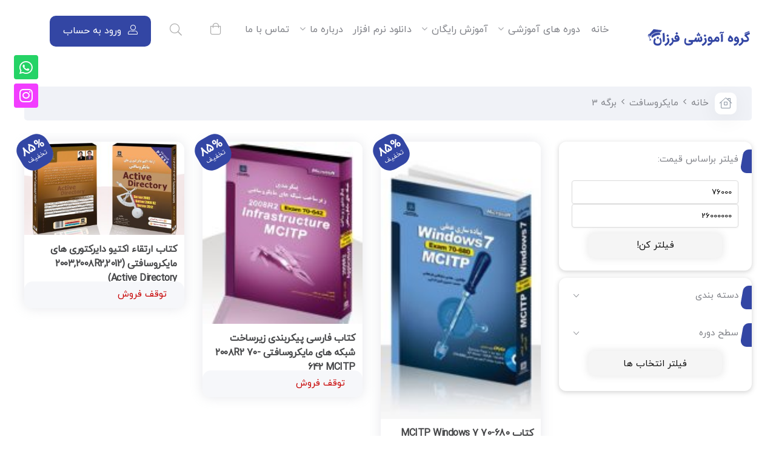

--- FILE ---
content_type: text/html; charset=UTF-8
request_url: https://www.modir-shabake.com/product-category/%D9%85%D8%AD%D8%B5%D9%88%D9%84%D8%A7%D8%AA-%D8%A2%D9%85%D9%88%D8%B2%D8%B4%DB%8C-%D9%85%D8%A7%DB%8C%DA%A9%D8%B1%D9%88%D8%B3%D8%A7%D9%81%D8%AA-mcse-mcitp-exchange-tmg/page/3/
body_size: 50056
content:
 <!DOCTYPE html>
<html itemscope itemtype="http://schema.org/WebPage" dir="rtl" lang="fa-IR">
<head><meta charset="UTF-8"><script>if(navigator.userAgent.match(/MSIE|Internet Explorer/i)||navigator.userAgent.match(/Trident\/7\..*?rv:11/i)){var href=document.location.href;if(!href.match(/[?&]nowprocket/)){if(href.indexOf("?")==-1){if(href.indexOf("#")==-1){document.location.href=href+"?nowprocket=1"}else{document.location.href=href.replace("#","?nowprocket=1#")}}else{if(href.indexOf("#")==-1){document.location.href=href+"&nowprocket=1"}else{document.location.href=href.replace("#","&nowprocket=1#")}}}}</script><script>(()=>{class RocketLazyLoadScripts{constructor(){this.v="2.0.4",this.userEvents=["keydown","keyup","mousedown","mouseup","mousemove","mouseover","mouseout","touchmove","touchstart","touchend","touchcancel","wheel","click","dblclick","input"],this.attributeEvents=["onblur","onclick","oncontextmenu","ondblclick","onfocus","onmousedown","onmouseenter","onmouseleave","onmousemove","onmouseout","onmouseover","onmouseup","onmousewheel","onscroll","onsubmit"]}async t(){this.i(),this.o(),/iP(ad|hone)/.test(navigator.userAgent)&&this.h(),this.u(),this.l(this),this.m(),this.k(this),this.p(this),this._(),await Promise.all([this.R(),this.L()]),this.lastBreath=Date.now(),this.S(this),this.P(),this.D(),this.O(),this.M(),await this.C(this.delayedScripts.normal),await this.C(this.delayedScripts.defer),await this.C(this.delayedScripts.async),await this.T(),await this.F(),await this.j(),await this.A(),window.dispatchEvent(new Event("rocket-allScriptsLoaded")),this.everythingLoaded=!0,this.lastTouchEnd&&await new Promise(t=>setTimeout(t,500-Date.now()+this.lastTouchEnd)),this.I(),this.H(),this.U(),this.W()}i(){this.CSPIssue=sessionStorage.getItem("rocketCSPIssue"),document.addEventListener("securitypolicyviolation",t=>{this.CSPIssue||"script-src-elem"!==t.violatedDirective||"data"!==t.blockedURI||(this.CSPIssue=!0,sessionStorage.setItem("rocketCSPIssue",!0))},{isRocket:!0})}o(){window.addEventListener("pageshow",t=>{this.persisted=t.persisted,this.realWindowLoadedFired=!0},{isRocket:!0}),window.addEventListener("pagehide",()=>{this.onFirstUserAction=null},{isRocket:!0})}h(){let t;function e(e){t=e}window.addEventListener("touchstart",e,{isRocket:!0}),window.addEventListener("touchend",function i(o){o.changedTouches[0]&&t.changedTouches[0]&&Math.abs(o.changedTouches[0].pageX-t.changedTouches[0].pageX)<10&&Math.abs(o.changedTouches[0].pageY-t.changedTouches[0].pageY)<10&&o.timeStamp-t.timeStamp<200&&(window.removeEventListener("touchstart",e,{isRocket:!0}),window.removeEventListener("touchend",i,{isRocket:!0}),"INPUT"===o.target.tagName&&"text"===o.target.type||(o.target.dispatchEvent(new TouchEvent("touchend",{target:o.target,bubbles:!0})),o.target.dispatchEvent(new MouseEvent("mouseover",{target:o.target,bubbles:!0})),o.target.dispatchEvent(new PointerEvent("click",{target:o.target,bubbles:!0,cancelable:!0,detail:1,clientX:o.changedTouches[0].clientX,clientY:o.changedTouches[0].clientY})),event.preventDefault()))},{isRocket:!0})}q(t){this.userActionTriggered||("mousemove"!==t.type||this.firstMousemoveIgnored?"keyup"===t.type||"mouseover"===t.type||"mouseout"===t.type||(this.userActionTriggered=!0,this.onFirstUserAction&&this.onFirstUserAction()):this.firstMousemoveIgnored=!0),"click"===t.type&&t.preventDefault(),t.stopPropagation(),t.stopImmediatePropagation(),"touchstart"===this.lastEvent&&"touchend"===t.type&&(this.lastTouchEnd=Date.now()),"click"===t.type&&(this.lastTouchEnd=0),this.lastEvent=t.type,t.composedPath&&t.composedPath()[0].getRootNode()instanceof ShadowRoot&&(t.rocketTarget=t.composedPath()[0]),this.savedUserEvents.push(t)}u(){this.savedUserEvents=[],this.userEventHandler=this.q.bind(this),this.userEvents.forEach(t=>window.addEventListener(t,this.userEventHandler,{passive:!1,isRocket:!0})),document.addEventListener("visibilitychange",this.userEventHandler,{isRocket:!0})}U(){this.userEvents.forEach(t=>window.removeEventListener(t,this.userEventHandler,{passive:!1,isRocket:!0})),document.removeEventListener("visibilitychange",this.userEventHandler,{isRocket:!0}),this.savedUserEvents.forEach(t=>{(t.rocketTarget||t.target).dispatchEvent(new window[t.constructor.name](t.type,t))})}m(){const t="return false",e=Array.from(this.attributeEvents,t=>"data-rocket-"+t),i="["+this.attributeEvents.join("],[")+"]",o="[data-rocket-"+this.attributeEvents.join("],[data-rocket-")+"]",s=(e,i,o)=>{o&&o!==t&&(e.setAttribute("data-rocket-"+i,o),e["rocket"+i]=new Function("event",o),e.setAttribute(i,t))};new MutationObserver(t=>{for(const n of t)"attributes"===n.type&&(n.attributeName.startsWith("data-rocket-")||this.everythingLoaded?n.attributeName.startsWith("data-rocket-")&&this.everythingLoaded&&this.N(n.target,n.attributeName.substring(12)):s(n.target,n.attributeName,n.target.getAttribute(n.attributeName))),"childList"===n.type&&n.addedNodes.forEach(t=>{if(t.nodeType===Node.ELEMENT_NODE)if(this.everythingLoaded)for(const i of[t,...t.querySelectorAll(o)])for(const t of i.getAttributeNames())e.includes(t)&&this.N(i,t.substring(12));else for(const e of[t,...t.querySelectorAll(i)])for(const t of e.getAttributeNames())this.attributeEvents.includes(t)&&s(e,t,e.getAttribute(t))})}).observe(document,{subtree:!0,childList:!0,attributeFilter:[...this.attributeEvents,...e]})}I(){this.attributeEvents.forEach(t=>{document.querySelectorAll("[data-rocket-"+t+"]").forEach(e=>{this.N(e,t)})})}N(t,e){const i=t.getAttribute("data-rocket-"+e);i&&(t.setAttribute(e,i),t.removeAttribute("data-rocket-"+e))}k(t){Object.defineProperty(HTMLElement.prototype,"onclick",{get(){return this.rocketonclick||null},set(e){this.rocketonclick=e,this.setAttribute(t.everythingLoaded?"onclick":"data-rocket-onclick","this.rocketonclick(event)")}})}S(t){function e(e,i){let o=e[i];e[i]=null,Object.defineProperty(e,i,{get:()=>o,set(s){t.everythingLoaded?o=s:e["rocket"+i]=o=s}})}e(document,"onreadystatechange"),e(window,"onload"),e(window,"onpageshow");try{Object.defineProperty(document,"readyState",{get:()=>t.rocketReadyState,set(e){t.rocketReadyState=e},configurable:!0}),document.readyState="loading"}catch(t){console.log("WPRocket DJE readyState conflict, bypassing")}}l(t){this.originalAddEventListener=EventTarget.prototype.addEventListener,this.originalRemoveEventListener=EventTarget.prototype.removeEventListener,this.savedEventListeners=[],EventTarget.prototype.addEventListener=function(e,i,o){o&&o.isRocket||!t.B(e,this)&&!t.userEvents.includes(e)||t.B(e,this)&&!t.userActionTriggered||e.startsWith("rocket-")||t.everythingLoaded?t.originalAddEventListener.call(this,e,i,o):(t.savedEventListeners.push({target:this,remove:!1,type:e,func:i,options:o}),"mouseenter"!==e&&"mouseleave"!==e||t.originalAddEventListener.call(this,e,t.savedUserEvents.push,o))},EventTarget.prototype.removeEventListener=function(e,i,o){o&&o.isRocket||!t.B(e,this)&&!t.userEvents.includes(e)||t.B(e,this)&&!t.userActionTriggered||e.startsWith("rocket-")||t.everythingLoaded?t.originalRemoveEventListener.call(this,e,i,o):t.savedEventListeners.push({target:this,remove:!0,type:e,func:i,options:o})}}J(t,e){this.savedEventListeners=this.savedEventListeners.filter(i=>{let o=i.type,s=i.target||window;return e!==o||t!==s||(this.B(o,s)&&(i.type="rocket-"+o),this.$(i),!1)})}H(){EventTarget.prototype.addEventListener=this.originalAddEventListener,EventTarget.prototype.removeEventListener=this.originalRemoveEventListener,this.savedEventListeners.forEach(t=>this.$(t))}$(t){t.remove?this.originalRemoveEventListener.call(t.target,t.type,t.func,t.options):this.originalAddEventListener.call(t.target,t.type,t.func,t.options)}p(t){let e;function i(e){return t.everythingLoaded?e:e.split(" ").map(t=>"load"===t||t.startsWith("load.")?"rocket-jquery-load":t).join(" ")}function o(o){function s(e){const s=o.fn[e];o.fn[e]=o.fn.init.prototype[e]=function(){return this[0]===window&&t.userActionTriggered&&("string"==typeof arguments[0]||arguments[0]instanceof String?arguments[0]=i(arguments[0]):"object"==typeof arguments[0]&&Object.keys(arguments[0]).forEach(t=>{const e=arguments[0][t];delete arguments[0][t],arguments[0][i(t)]=e})),s.apply(this,arguments),this}}if(o&&o.fn&&!t.allJQueries.includes(o)){const e={DOMContentLoaded:[],"rocket-DOMContentLoaded":[]};for(const t in e)document.addEventListener(t,()=>{e[t].forEach(t=>t())},{isRocket:!0});o.fn.ready=o.fn.init.prototype.ready=function(i){function s(){parseInt(o.fn.jquery)>2?setTimeout(()=>i.bind(document)(o)):i.bind(document)(o)}return"function"==typeof i&&(t.realDomReadyFired?!t.userActionTriggered||t.fauxDomReadyFired?s():e["rocket-DOMContentLoaded"].push(s):e.DOMContentLoaded.push(s)),o([])},s("on"),s("one"),s("off"),t.allJQueries.push(o)}e=o}t.allJQueries=[],o(window.jQuery),Object.defineProperty(window,"jQuery",{get:()=>e,set(t){o(t)}})}P(){const t=new Map;document.write=document.writeln=function(e){const i=document.currentScript,o=document.createRange(),s=i.parentElement;let n=t.get(i);void 0===n&&(n=i.nextSibling,t.set(i,n));const c=document.createDocumentFragment();o.setStart(c,0),c.appendChild(o.createContextualFragment(e)),s.insertBefore(c,n)}}async R(){return new Promise(t=>{this.userActionTriggered?t():this.onFirstUserAction=t})}async L(){return new Promise(t=>{document.addEventListener("DOMContentLoaded",()=>{this.realDomReadyFired=!0,t()},{isRocket:!0})})}async j(){return this.realWindowLoadedFired?Promise.resolve():new Promise(t=>{window.addEventListener("load",t,{isRocket:!0})})}M(){this.pendingScripts=[];this.scriptsMutationObserver=new MutationObserver(t=>{for(const e of t)e.addedNodes.forEach(t=>{"SCRIPT"!==t.tagName||t.noModule||t.isWPRocket||this.pendingScripts.push({script:t,promise:new Promise(e=>{const i=()=>{const i=this.pendingScripts.findIndex(e=>e.script===t);i>=0&&this.pendingScripts.splice(i,1),e()};t.addEventListener("load",i,{isRocket:!0}),t.addEventListener("error",i,{isRocket:!0}),setTimeout(i,1e3)})})})}),this.scriptsMutationObserver.observe(document,{childList:!0,subtree:!0})}async F(){await this.X(),this.pendingScripts.length?(await this.pendingScripts[0].promise,await this.F()):this.scriptsMutationObserver.disconnect()}D(){this.delayedScripts={normal:[],async:[],defer:[]},document.querySelectorAll("script[type$=rocketlazyloadscript]").forEach(t=>{t.hasAttribute("data-rocket-src")?t.hasAttribute("async")&&!1!==t.async?this.delayedScripts.async.push(t):t.hasAttribute("defer")&&!1!==t.defer||"module"===t.getAttribute("data-rocket-type")?this.delayedScripts.defer.push(t):this.delayedScripts.normal.push(t):this.delayedScripts.normal.push(t)})}async _(){await this.L();let t=[];document.querySelectorAll("script[type$=rocketlazyloadscript][data-rocket-src]").forEach(e=>{let i=e.getAttribute("data-rocket-src");if(i&&!i.startsWith("data:")){i.startsWith("//")&&(i=location.protocol+i);try{const o=new URL(i).origin;o!==location.origin&&t.push({src:o,crossOrigin:e.crossOrigin||"module"===e.getAttribute("data-rocket-type")})}catch(t){}}}),t=[...new Map(t.map(t=>[JSON.stringify(t),t])).values()],this.Y(t,"preconnect")}async G(t){if(await this.K(),!0!==t.noModule||!("noModule"in HTMLScriptElement.prototype))return new Promise(e=>{let i;function o(){(i||t).setAttribute("data-rocket-status","executed"),e()}try{if(navigator.userAgent.includes("Firefox/")||""===navigator.vendor||this.CSPIssue)i=document.createElement("script"),[...t.attributes].forEach(t=>{let e=t.nodeName;"type"!==e&&("data-rocket-type"===e&&(e="type"),"data-rocket-src"===e&&(e="src"),i.setAttribute(e,t.nodeValue))}),t.text&&(i.text=t.text),t.nonce&&(i.nonce=t.nonce),i.hasAttribute("src")?(i.addEventListener("load",o,{isRocket:!0}),i.addEventListener("error",()=>{i.setAttribute("data-rocket-status","failed-network"),e()},{isRocket:!0}),setTimeout(()=>{i.isConnected||e()},1)):(i.text=t.text,o()),i.isWPRocket=!0,t.parentNode.replaceChild(i,t);else{const i=t.getAttribute("data-rocket-type"),s=t.getAttribute("data-rocket-src");i?(t.type=i,t.removeAttribute("data-rocket-type")):t.removeAttribute("type"),t.addEventListener("load",o,{isRocket:!0}),t.addEventListener("error",i=>{this.CSPIssue&&i.target.src.startsWith("data:")?(console.log("WPRocket: CSP fallback activated"),t.removeAttribute("src"),this.G(t).then(e)):(t.setAttribute("data-rocket-status","failed-network"),e())},{isRocket:!0}),s?(t.fetchPriority="high",t.removeAttribute("data-rocket-src"),t.src=s):t.src="data:text/javascript;base64,"+window.btoa(unescape(encodeURIComponent(t.text)))}}catch(i){t.setAttribute("data-rocket-status","failed-transform"),e()}});t.setAttribute("data-rocket-status","skipped")}async C(t){const e=t.shift();return e?(e.isConnected&&await this.G(e),this.C(t)):Promise.resolve()}O(){this.Y([...this.delayedScripts.normal,...this.delayedScripts.defer,...this.delayedScripts.async],"preload")}Y(t,e){this.trash=this.trash||[];let i=!0;var o=document.createDocumentFragment();t.forEach(t=>{const s=t.getAttribute&&t.getAttribute("data-rocket-src")||t.src;if(s&&!s.startsWith("data:")){const n=document.createElement("link");n.href=s,n.rel=e,"preconnect"!==e&&(n.as="script",n.fetchPriority=i?"high":"low"),t.getAttribute&&"module"===t.getAttribute("data-rocket-type")&&(n.crossOrigin=!0),t.crossOrigin&&(n.crossOrigin=t.crossOrigin),t.integrity&&(n.integrity=t.integrity),t.nonce&&(n.nonce=t.nonce),o.appendChild(n),this.trash.push(n),i=!1}}),document.head.appendChild(o)}W(){this.trash.forEach(t=>t.remove())}async T(){try{document.readyState="interactive"}catch(t){}this.fauxDomReadyFired=!0;try{await this.K(),this.J(document,"readystatechange"),document.dispatchEvent(new Event("rocket-readystatechange")),await this.K(),document.rocketonreadystatechange&&document.rocketonreadystatechange(),await this.K(),this.J(document,"DOMContentLoaded"),document.dispatchEvent(new Event("rocket-DOMContentLoaded")),await this.K(),this.J(window,"DOMContentLoaded"),window.dispatchEvent(new Event("rocket-DOMContentLoaded"))}catch(t){console.error(t)}}async A(){try{document.readyState="complete"}catch(t){}try{await this.K(),this.J(document,"readystatechange"),document.dispatchEvent(new Event("rocket-readystatechange")),await this.K(),document.rocketonreadystatechange&&document.rocketonreadystatechange(),await this.K(),this.J(window,"load"),window.dispatchEvent(new Event("rocket-load")),await this.K(),window.rocketonload&&window.rocketonload(),await this.K(),this.allJQueries.forEach(t=>t(window).trigger("rocket-jquery-load")),await this.K(),this.J(window,"pageshow");const t=new Event("rocket-pageshow");t.persisted=this.persisted,window.dispatchEvent(t),await this.K(),window.rocketonpageshow&&window.rocketonpageshow({persisted:this.persisted})}catch(t){console.error(t)}}async K(){Date.now()-this.lastBreath>45&&(await this.X(),this.lastBreath=Date.now())}async X(){return document.hidden?new Promise(t=>setTimeout(t)):new Promise(t=>requestAnimationFrame(t))}B(t,e){return e===document&&"readystatechange"===t||(e===document&&"DOMContentLoaded"===t||(e===window&&"DOMContentLoaded"===t||(e===window&&"load"===t||e===window&&"pageshow"===t)))}static run(){(new RocketLazyLoadScripts).t()}}RocketLazyLoadScripts.run()})();</script>
    
    <meta name="viewport" content="width=device-width, initial-scale=1.0, maximum-scale=1.0, user-scalable=no"/>
    <link rel="profile" href="https://gmpg.org/xfn/11">
    


        
    <meta name='robots' content='index, follow, max-image-preview:large, max-snippet:-1, max-video-preview:-1' />

	<!-- This site is optimized with the Yoast SEO Premium plugin v26.6 (Yoast SEO v26.6) - https://yoast.com/wordpress/plugins/seo/ -->
	<title>مایکروسافت - صفحه 3 از 3 - گروه آموزشی فرزان-آموزش های فارسی رایگان شبکه</title>
	<meta name="description" content="آموزش شبکه | دوره های مایکروسافت | دوره MCITP | MCSE | Exchange | TMG | MCSA | ویندوز سرور | Windows Server 2012 | System Center 2016 | Exchange Server 2019" />
	<link rel="canonical" href="https://www.modir-shabake.com/product-category/محصولات-آموزشی-مایکروسافت-mcse-mcitp-exchange-tmg/page/3/" />
	<link rel="prev" href="https://www.modir-shabake.com/product-category/%d9%85%d8%ad%d8%b5%d9%88%d9%84%d8%a7%d8%aa-%d8%a2%d9%85%d9%88%d8%b2%d8%b4%db%8c-%d9%85%d8%a7%db%8c%da%a9%d8%b1%d9%88%d8%b3%d8%a7%d9%81%d8%aa-mcse-mcitp-exchange-tmg/page/2/" />
	<meta property="og:locale" content="fa_IR" />
	<meta property="og:type" content="article" />
	<meta property="og:title" content="مایکروسافت - صفحه 3 از 3 - گروه آموزشی فرزان-آموزش های فارسی رایگان شبکه" />
	<meta property="og:description" content="آموزش شبکه | دوره های مایکروسافت | دوره MCITP | MCSE | Exchange | TMG | MCSA | ویندوز سرور | Windows Server 2012 | System Center 2016 | Exchange Server 2019" />
	<meta property="og:url" content="https://www.modir-shabake.com/product-category/محصولات-آموزشی-مایکروسافت-mcse-mcitp-exchange-tmg/" />
	<meta property="og:site_name" content="گروه آموزشی فرزان-آموزش های فارسی رایگان شبکه" />
	<meta name="twitter:card" content="summary_large_image" />
	<script type="application/ld+json" class="yoast-schema-graph">{"@context":"https://schema.org","@graph":[{"@type":"CollectionPage","@id":"https://www.modir-shabake.com/product-category/%d9%85%d8%ad%d8%b5%d9%88%d9%84%d8%a7%d8%aa-%d8%a2%d9%85%d9%88%d8%b2%d8%b4%db%8c-%d9%85%d8%a7%db%8c%da%a9%d8%b1%d9%88%d8%b3%d8%a7%d9%81%d8%aa-mcse-mcitp-exchange-tmg/","url":"https://www.modir-shabake.com/product-category/%d9%85%d8%ad%d8%b5%d9%88%d9%84%d8%a7%d8%aa-%d8%a2%d9%85%d9%88%d8%b2%d8%b4%db%8c-%d9%85%d8%a7%db%8c%da%a9%d8%b1%d9%88%d8%b3%d8%a7%d9%81%d8%aa-mcse-mcitp-exchange-tmg/page/3/","name":"مایکروسافت - صفحه 3 از 3 - گروه آموزشی فرزان-آموزش های فارسی رایگان شبکه","isPartOf":{"@id":"https://www.modir-shabake.com/#website"},"primaryImageOfPage":{"@id":"https://www.modir-shabake.com/product-category/%d9%85%d8%ad%d8%b5%d9%88%d9%84%d8%a7%d8%aa-%d8%a2%d9%85%d9%88%d8%b2%d8%b4%db%8c-%d9%85%d8%a7%db%8c%da%a9%d8%b1%d9%88%d8%b3%d8%a7%d9%81%d8%aa-mcse-mcitp-exchange-tmg/page/3/#primaryimage"},"image":{"@id":"https://www.modir-shabake.com/product-category/%d9%85%d8%ad%d8%b5%d9%88%d9%84%d8%a7%d8%aa-%d8%a2%d9%85%d9%88%d8%b2%d8%b4%db%8c-%d9%85%d8%a7%db%8c%da%a9%d8%b1%d9%88%d8%b3%d8%a7%d9%81%d8%aa-mcse-mcitp-exchange-tmg/page/3/#primaryimage"},"thumbnailUrl":"https://www.modir-shabake.com/wp-content/uploads/2015/10/p2.jpg","description":"آموزش شبکه | دوره های مایکروسافت | دوره MCITP | MCSE | Exchange | TMG | MCSA | ویندوز سرور | Windows Server 2012 | System Center 2016 | Exchange Server 2019","inLanguage":"fa-IR"},{"@type":"ImageObject","inLanguage":"fa-IR","@id":"https://www.modir-shabake.com/product-category/%d9%85%d8%ad%d8%b5%d9%88%d9%84%d8%a7%d8%aa-%d8%a2%d9%85%d9%88%d8%b2%d8%b4%db%8c-%d9%85%d8%a7%db%8c%da%a9%d8%b1%d9%88%d8%b3%d8%a7%d9%81%d8%aa-mcse-mcitp-exchange-tmg/page/3/#primaryimage","url":"https://www.modir-shabake.com/wp-content/uploads/2015/10/p2.jpg","contentUrl":"https://www.modir-shabake.com/wp-content/uploads/2015/10/p2.jpg","width":290,"height":503,"caption":"کتاب MCITP Windows 7 70-680"},{"@type":"WebSite","@id":"https://www.modir-shabake.com/#website","url":"https://www.modir-shabake.com/","name":"گروه آموزشی فرزان-آموزش های فارسی رایگان شبکه","description":"آموزش های فارسی رایگان شبکه","publisher":{"@id":"https://www.modir-shabake.com/#organization"},"potentialAction":[{"@type":"SearchAction","target":{"@type":"EntryPoint","urlTemplate":"https://www.modir-shabake.com/?s={search_term_string}"},"query-input":{"@type":"PropertyValueSpecification","valueRequired":true,"valueName":"search_term_string"}}],"inLanguage":"fa-IR"},{"@type":"Organization","@id":"https://www.modir-shabake.com/#organization","name":"گروه آموزشی فرزان-آموزش های فارسی رایگان شبکه","url":"https://www.modir-shabake.com/","logo":{"@type":"ImageObject","inLanguage":"fa-IR","@id":"https://www.modir-shabake.com/#/schema/logo/image/","url":"https://www.modir-shabake.com/wp-content/uploads/2020/06/Logo-blue.png","contentUrl":"https://www.modir-shabake.com/wp-content/uploads/2020/06/Logo-blue.png","width":169,"height":28,"caption":"گروه آموزشی فرزان-آموزش های فارسی رایگان شبکه"},"image":{"@id":"https://www.modir-shabake.com/#/schema/logo/image/"}}]}</script>
	<!-- / Yoast SEO Premium plugin. -->



<link rel="alternate" type="application/rss+xml" title="گروه آموزشی فرزان-آموزش های فارسی رایگان شبکه &raquo; خوراک" href="https://www.modir-shabake.com/feed/" />
<link rel="alternate" type="application/rss+xml" title="گروه آموزشی فرزان-آموزش های فارسی رایگان شبکه &raquo; خوراک دیدگاه‌ها" href="https://www.modir-shabake.com/comments/feed/" />
<link rel="alternate" type="application/rss+xml" title="خوراک گروه آموزشی فرزان-آموزش های فارسی رایگان شبکه &raquo; مایکروسافت دسته ها" href="https://www.modir-shabake.com/product-category/%d9%85%d8%ad%d8%b5%d9%88%d9%84%d8%a7%d8%aa-%d8%a2%d9%85%d9%88%d8%b2%d8%b4%db%8c-%d9%85%d8%a7%db%8c%da%a9%d8%b1%d9%88%d8%b3%d8%a7%d9%81%d8%aa-mcse-mcitp-exchange-tmg/feed/" />
<style id='wp-img-auto-sizes-contain-inline-css' type='text/css'>
img:is([sizes=auto i],[sizes^="auto," i]){contain-intrinsic-size:3000px 1500px}
/*# sourceURL=wp-img-auto-sizes-contain-inline-css */
</style>
<link data-minify="1" rel='stylesheet' id='partial-payment-blocks-integration-css' href='https://www.modir-shabake.com/wp-content/cache/min/1/wp-content/plugins/woo-wallet/build/partial-payment/style-index.css?ver=1769290354' type='text/css' media='all' />
<link rel='stylesheet' id='emperor-style-css' href='https://www.modir-shabake.com/wp-content/themes/modir-shabake/style.css?ver=8ee0bbeed695db51dbbab2e223b87fef' type='text/css' media='all' />
<style id='emperor-style-inline-css' type='text/css'>

        /* Header Settings */
        .site-header {
        min-height: 107px;
        }

        .shape-bg:before , .shape-bg:after{
        border-top-color: #3346A4 !important;
        }

        .notification-bar{
        min-height: 50px !important;
        }
        .notification-bar p{
        color: #FFFFFF!important;
        }

        .notification-bar .notification-bar-btn{
        background: #02A2ED;
        color: #FFFFFF;
        }

        .site-header .site-logo .herowp-logo-wrap img {
        max-width: 200px;
        }

        .site-header .site-logo .herowp-logo-wrap {
        padding-top: 10px;
        padding-right: 0px;
        padding-bottom: 10px;
        padding-left: 20px;
        }

        
/*# sourceURL=emperor-style-inline-css */
</style>
<link data-minify="1" rel='stylesheet' id='font-awesome-pro-css' href='https://www.modir-shabake.com/wp-content/cache/min/1/wp-content/themes/emperor/assets/css/fontawesome.min.css?ver=1769290354' type='text/css' media='all' />
<link data-minify="1" rel='stylesheet' id='font-awesome-free-css' href='https://www.modir-shabake.com/wp-content/cache/min/1/wp-content/themes/emperor/assets/css/font-awesome.min.css?ver=1769290354' type='text/css' media='all' />
<link rel='stylesheet' id='tippet-style-css' href='https://www.modir-shabake.com/wp-content/themes/emperor/assets/css/tippet.min.css?ver=8ee0bbeed695db51dbbab2e223b87fef' type='text/css' media='all' />
<link rel='stylesheet' id='wp-block-library-rtl-css' href='https://www.modir-shabake.com/wp-includes/css/dist/block-library/style-rtl.min.css?ver=8ee0bbeed695db51dbbab2e223b87fef' type='text/css' media='all' />
<style id='classic-theme-styles-inline-css' type='text/css'>
/*! This file is auto-generated */
.wp-block-button__link{color:#fff;background-color:#32373c;border-radius:9999px;box-shadow:none;text-decoration:none;padding:calc(.667em + 2px) calc(1.333em + 2px);font-size:1.125em}.wp-block-file__button{background:#32373c;color:#fff;text-decoration:none}
/*# sourceURL=/wp-includes/css/classic-themes.min.css */
</style>
<style id='global-styles-inline-css' type='text/css'>
:root{--wp--preset--aspect-ratio--square: 1;--wp--preset--aspect-ratio--4-3: 4/3;--wp--preset--aspect-ratio--3-4: 3/4;--wp--preset--aspect-ratio--3-2: 3/2;--wp--preset--aspect-ratio--2-3: 2/3;--wp--preset--aspect-ratio--16-9: 16/9;--wp--preset--aspect-ratio--9-16: 9/16;--wp--preset--color--black: #000000;--wp--preset--color--cyan-bluish-gray: #abb8c3;--wp--preset--color--white: #ffffff;--wp--preset--color--pale-pink: #f78da7;--wp--preset--color--vivid-red: #cf2e2e;--wp--preset--color--luminous-vivid-orange: #ff6900;--wp--preset--color--luminous-vivid-amber: #fcb900;--wp--preset--color--light-green-cyan: #7bdcb5;--wp--preset--color--vivid-green-cyan: #00d084;--wp--preset--color--pale-cyan-blue: #8ed1fc;--wp--preset--color--vivid-cyan-blue: #0693e3;--wp--preset--color--vivid-purple: #9b51e0;--wp--preset--gradient--vivid-cyan-blue-to-vivid-purple: linear-gradient(135deg,rgb(6,147,227) 0%,rgb(155,81,224) 100%);--wp--preset--gradient--light-green-cyan-to-vivid-green-cyan: linear-gradient(135deg,rgb(122,220,180) 0%,rgb(0,208,130) 100%);--wp--preset--gradient--luminous-vivid-amber-to-luminous-vivid-orange: linear-gradient(135deg,rgb(252,185,0) 0%,rgb(255,105,0) 100%);--wp--preset--gradient--luminous-vivid-orange-to-vivid-red: linear-gradient(135deg,rgb(255,105,0) 0%,rgb(207,46,46) 100%);--wp--preset--gradient--very-light-gray-to-cyan-bluish-gray: linear-gradient(135deg,rgb(238,238,238) 0%,rgb(169,184,195) 100%);--wp--preset--gradient--cool-to-warm-spectrum: linear-gradient(135deg,rgb(74,234,220) 0%,rgb(151,120,209) 20%,rgb(207,42,186) 40%,rgb(238,44,130) 60%,rgb(251,105,98) 80%,rgb(254,248,76) 100%);--wp--preset--gradient--blush-light-purple: linear-gradient(135deg,rgb(255,206,236) 0%,rgb(152,150,240) 100%);--wp--preset--gradient--blush-bordeaux: linear-gradient(135deg,rgb(254,205,165) 0%,rgb(254,45,45) 50%,rgb(107,0,62) 100%);--wp--preset--gradient--luminous-dusk: linear-gradient(135deg,rgb(255,203,112) 0%,rgb(199,81,192) 50%,rgb(65,88,208) 100%);--wp--preset--gradient--pale-ocean: linear-gradient(135deg,rgb(255,245,203) 0%,rgb(182,227,212) 50%,rgb(51,167,181) 100%);--wp--preset--gradient--electric-grass: linear-gradient(135deg,rgb(202,248,128) 0%,rgb(113,206,126) 100%);--wp--preset--gradient--midnight: linear-gradient(135deg,rgb(2,3,129) 0%,rgb(40,116,252) 100%);--wp--preset--font-size--small: 13px;--wp--preset--font-size--medium: 20px;--wp--preset--font-size--large: 36px;--wp--preset--font-size--x-large: 42px;--wp--preset--spacing--20: 0.44rem;--wp--preset--spacing--30: 0.67rem;--wp--preset--spacing--40: 1rem;--wp--preset--spacing--50: 1.5rem;--wp--preset--spacing--60: 2.25rem;--wp--preset--spacing--70: 3.38rem;--wp--preset--spacing--80: 5.06rem;--wp--preset--shadow--natural: 6px 6px 9px rgba(0, 0, 0, 0.2);--wp--preset--shadow--deep: 12px 12px 50px rgba(0, 0, 0, 0.4);--wp--preset--shadow--sharp: 6px 6px 0px rgba(0, 0, 0, 0.2);--wp--preset--shadow--outlined: 6px 6px 0px -3px rgb(255, 255, 255), 6px 6px rgb(0, 0, 0);--wp--preset--shadow--crisp: 6px 6px 0px rgb(0, 0, 0);}:where(.is-layout-flex){gap: 0.5em;}:where(.is-layout-grid){gap: 0.5em;}body .is-layout-flex{display: flex;}.is-layout-flex{flex-wrap: wrap;align-items: center;}.is-layout-flex > :is(*, div){margin: 0;}body .is-layout-grid{display: grid;}.is-layout-grid > :is(*, div){margin: 0;}:where(.wp-block-columns.is-layout-flex){gap: 2em;}:where(.wp-block-columns.is-layout-grid){gap: 2em;}:where(.wp-block-post-template.is-layout-flex){gap: 1.25em;}:where(.wp-block-post-template.is-layout-grid){gap: 1.25em;}.has-black-color{color: var(--wp--preset--color--black) !important;}.has-cyan-bluish-gray-color{color: var(--wp--preset--color--cyan-bluish-gray) !important;}.has-white-color{color: var(--wp--preset--color--white) !important;}.has-pale-pink-color{color: var(--wp--preset--color--pale-pink) !important;}.has-vivid-red-color{color: var(--wp--preset--color--vivid-red) !important;}.has-luminous-vivid-orange-color{color: var(--wp--preset--color--luminous-vivid-orange) !important;}.has-luminous-vivid-amber-color{color: var(--wp--preset--color--luminous-vivid-amber) !important;}.has-light-green-cyan-color{color: var(--wp--preset--color--light-green-cyan) !important;}.has-vivid-green-cyan-color{color: var(--wp--preset--color--vivid-green-cyan) !important;}.has-pale-cyan-blue-color{color: var(--wp--preset--color--pale-cyan-blue) !important;}.has-vivid-cyan-blue-color{color: var(--wp--preset--color--vivid-cyan-blue) !important;}.has-vivid-purple-color{color: var(--wp--preset--color--vivid-purple) !important;}.has-black-background-color{background-color: var(--wp--preset--color--black) !important;}.has-cyan-bluish-gray-background-color{background-color: var(--wp--preset--color--cyan-bluish-gray) !important;}.has-white-background-color{background-color: var(--wp--preset--color--white) !important;}.has-pale-pink-background-color{background-color: var(--wp--preset--color--pale-pink) !important;}.has-vivid-red-background-color{background-color: var(--wp--preset--color--vivid-red) !important;}.has-luminous-vivid-orange-background-color{background-color: var(--wp--preset--color--luminous-vivid-orange) !important;}.has-luminous-vivid-amber-background-color{background-color: var(--wp--preset--color--luminous-vivid-amber) !important;}.has-light-green-cyan-background-color{background-color: var(--wp--preset--color--light-green-cyan) !important;}.has-vivid-green-cyan-background-color{background-color: var(--wp--preset--color--vivid-green-cyan) !important;}.has-pale-cyan-blue-background-color{background-color: var(--wp--preset--color--pale-cyan-blue) !important;}.has-vivid-cyan-blue-background-color{background-color: var(--wp--preset--color--vivid-cyan-blue) !important;}.has-vivid-purple-background-color{background-color: var(--wp--preset--color--vivid-purple) !important;}.has-black-border-color{border-color: var(--wp--preset--color--black) !important;}.has-cyan-bluish-gray-border-color{border-color: var(--wp--preset--color--cyan-bluish-gray) !important;}.has-white-border-color{border-color: var(--wp--preset--color--white) !important;}.has-pale-pink-border-color{border-color: var(--wp--preset--color--pale-pink) !important;}.has-vivid-red-border-color{border-color: var(--wp--preset--color--vivid-red) !important;}.has-luminous-vivid-orange-border-color{border-color: var(--wp--preset--color--luminous-vivid-orange) !important;}.has-luminous-vivid-amber-border-color{border-color: var(--wp--preset--color--luminous-vivid-amber) !important;}.has-light-green-cyan-border-color{border-color: var(--wp--preset--color--light-green-cyan) !important;}.has-vivid-green-cyan-border-color{border-color: var(--wp--preset--color--vivid-green-cyan) !important;}.has-pale-cyan-blue-border-color{border-color: var(--wp--preset--color--pale-cyan-blue) !important;}.has-vivid-cyan-blue-border-color{border-color: var(--wp--preset--color--vivid-cyan-blue) !important;}.has-vivid-purple-border-color{border-color: var(--wp--preset--color--vivid-purple) !important;}.has-vivid-cyan-blue-to-vivid-purple-gradient-background{background: var(--wp--preset--gradient--vivid-cyan-blue-to-vivid-purple) !important;}.has-light-green-cyan-to-vivid-green-cyan-gradient-background{background: var(--wp--preset--gradient--light-green-cyan-to-vivid-green-cyan) !important;}.has-luminous-vivid-amber-to-luminous-vivid-orange-gradient-background{background: var(--wp--preset--gradient--luminous-vivid-amber-to-luminous-vivid-orange) !important;}.has-luminous-vivid-orange-to-vivid-red-gradient-background{background: var(--wp--preset--gradient--luminous-vivid-orange-to-vivid-red) !important;}.has-very-light-gray-to-cyan-bluish-gray-gradient-background{background: var(--wp--preset--gradient--very-light-gray-to-cyan-bluish-gray) !important;}.has-cool-to-warm-spectrum-gradient-background{background: var(--wp--preset--gradient--cool-to-warm-spectrum) !important;}.has-blush-light-purple-gradient-background{background: var(--wp--preset--gradient--blush-light-purple) !important;}.has-blush-bordeaux-gradient-background{background: var(--wp--preset--gradient--blush-bordeaux) !important;}.has-luminous-dusk-gradient-background{background: var(--wp--preset--gradient--luminous-dusk) !important;}.has-pale-ocean-gradient-background{background: var(--wp--preset--gradient--pale-ocean) !important;}.has-electric-grass-gradient-background{background: var(--wp--preset--gradient--electric-grass) !important;}.has-midnight-gradient-background{background: var(--wp--preset--gradient--midnight) !important;}.has-small-font-size{font-size: var(--wp--preset--font-size--small) !important;}.has-medium-font-size{font-size: var(--wp--preset--font-size--medium) !important;}.has-large-font-size{font-size: var(--wp--preset--font-size--large) !important;}.has-x-large-font-size{font-size: var(--wp--preset--font-size--x-large) !important;}
:where(.wp-block-post-template.is-layout-flex){gap: 1.25em;}:where(.wp-block-post-template.is-layout-grid){gap: 1.25em;}
:where(.wp-block-term-template.is-layout-flex){gap: 1.25em;}:where(.wp-block-term-template.is-layout-grid){gap: 1.25em;}
:where(.wp-block-columns.is-layout-flex){gap: 2em;}:where(.wp-block-columns.is-layout-grid){gap: 2em;}
:root :where(.wp-block-pullquote){font-size: 1.5em;line-height: 1.6;}
/*# sourceURL=global-styles-inline-css */
</style>
<style id='woocommerce-inline-inline-css' type='text/css'>
.woocommerce form .form-row .required { visibility: visible; }
/*# sourceURL=woocommerce-inline-inline-css */
</style>
<link rel='stylesheet' id='parent-style-css' href='https://www.modir-shabake.com/wp-content/themes/emperor/style.css?ver=8ee0bbeed695db51dbbab2e223b87fef' type='text/css' media='all' />
<link data-minify="1" rel='stylesheet' id='emperor-main-css' href='https://www.modir-shabake.com/wp-content/cache/background-css/1/www.modir-shabake.com/wp-content/cache/min/1/wp-content/themes/emperor/assets/css/emperor.css?ver=1769290354&wpr_t=1769396096' type='text/css' media='all' />
<link rel='stylesheet' id='e-animation-zoomIn-css' href='https://www.modir-shabake.com/wp-content/plugins/elementor/assets/lib/animations/styles/zoomIn.min.css?ver=3.34.0' type='text/css' media='all' />
<link rel='stylesheet' id='elementor-frontend-css' href='https://www.modir-shabake.com/wp-content/plugins/elementor/assets/css/frontend.min.css?ver=3.34.0' type='text/css' media='all' />
<link rel='stylesheet' id='e-popup-css' href='https://www.modir-shabake.com/wp-content/plugins/elementor-pro/assets/css/conditionals/popup.min.css?ver=3.34.0' type='text/css' media='all' />
<link data-minify="1" rel='stylesheet' id='elementor-icons-css' href='https://www.modir-shabake.com/wp-content/cache/min/1/wp-content/plugins/elementor/assets/lib/eicons/css/elementor-icons.min.css?ver=1769290354' type='text/css' media='all' />
<link rel='stylesheet' id='elementor-post-55642-css' href='https://www.modir-shabake.com/wp-content/cache/background-css/1/www.modir-shabake.com/wp-content/uploads/elementor/css/post-55642.css?ver=1769180714&wpr_t=1769396096' type='text/css' media='all' />
<link rel='stylesheet' id='elementor-post-76252-css' href='https://www.modir-shabake.com/wp-content/uploads/elementor/css/post-76252.css?ver=1769180714' type='text/css' media='all' />
<link data-minify="1" rel='stylesheet' id='emperor-font1-css' href='https://www.modir-shabake.com/wp-content/cache/min/1/wp-content/plugins/emperor-fonts/assets/css/iranyekan.css?ver=1769290354' type='text/css' media='all' />
<link data-minify="1" rel='stylesheet' id='prdctfltr-css' href='https://www.modir-shabake.com/wp-content/cache/background-css/1/www.modir-shabake.com/wp-content/cache/min/1/wp-content/plugins/prdctfltr/includes/css/style-rtl.min.css?ver=1769290354&wpr_t=1769396096' type='text/css' media='all' />


<script type="rocketlazyloadscript" data-rocket-type="text/javascript" data-rocket-src="https://www.modir-shabake.com/wp-includes/js/jquery/jquery.min.js?ver=3.7.1" id="jquery-core-js" data-rocket-defer defer></script>
<script type="rocketlazyloadscript" data-rocket-type="text/javascript" data-rocket-src="https://www.modir-shabake.com/wp-includes/js/jquery/jquery-migrate.min.js?ver=3.4.1" id="jquery-migrate-js" data-rocket-defer defer></script>
<script type="text/javascript" id="auth_script-js-extra">
/* <![CDATA[ */
var emperor_values = {"ajax_url":"https://www.modir-shabake.com/wp-admin/admin-ajax.php"};
//# sourceURL=auth_script-js-extra
/* ]]> */
</script>
<script type="rocketlazyloadscript" data-minify="1" data-rocket-type="text/javascript" data-rocket-src="https://www.modir-shabake.com/wp-content/cache/min/1/wp-content/themes/emperor/assets/js/emperor_auth.js?ver=1769290354" id="auth_script-js" data-rocket-defer defer></script>
<script type="rocketlazyloadscript" data-rocket-type="text/javascript" data-rocket-src="https://www.modir-shabake.com/wp-content/plugins/woocommerce/assets/js/jquery-blockui/jquery.blockUI.min.js?ver=2.7.0-wc.10.4.3" id="wc-jquery-blockui-js" defer="defer" data-wp-strategy="defer"></script>
<script type="rocketlazyloadscript" data-rocket-type="text/javascript" data-rocket-src="https://www.modir-shabake.com/wp-content/plugins/woocommerce/assets/js/js-cookie/js.cookie.min.js?ver=2.1.4-wc.10.4.3" id="wc-js-cookie-js" defer="defer" data-wp-strategy="defer"></script>
<script type="text/javascript" id="woocommerce-js-extra">
/* <![CDATA[ */
var woocommerce_params = {"ajax_url":"/wp-admin/admin-ajax.php","wc_ajax_url":"/?wc-ajax=%%endpoint%%","i18n_password_show":"\u0646\u0645\u0627\u06cc\u0634 \u0631\u0645\u0632 \u0639\u0628\u0648\u0631","i18n_password_hide":"\u0645\u062e\u0641\u06cc\u200c\u0633\u0627\u0632\u06cc \u0631\u0645\u0632 \u0639\u0628\u0648\u0631"};
//# sourceURL=woocommerce-js-extra
/* ]]> */
</script>
<script type="rocketlazyloadscript" data-rocket-type="text/javascript" data-rocket-src="https://www.modir-shabake.com/wp-content/plugins/woocommerce/assets/js/frontend/woocommerce.min.js?ver=10.4.3" id="woocommerce-js" defer="defer" data-wp-strategy="defer"></script>
<script type="text/javascript" id="tijarah_product_ajax_script-js-extra">
/* <![CDATA[ */
var tijarah_ajax_products_obj = {"tijarah_product_ajax_nonce":"cc6db19072","tijarah_product_ajax_url":"https://www.modir-shabake.com/wp-admin/admin-ajax.php"};
//# sourceURL=tijarah_product_ajax_script-js-extra
/* ]]> */
</script>
<script type="rocketlazyloadscript" data-minify="1" data-rocket-type="text/javascript" data-rocket-src="https://www.modir-shabake.com/wp-content/cache/min/1/wp-content/themes/emperor/assets/js/el-ajax/woo-products.js?ver=1769290354" id="tijarah_product_ajax_script-js" data-rocket-defer defer></script>
<link rel="EditURI" type="application/rsd+xml" title="RSD" href="https://www.modir-shabake.com/xmlrpc.php?rsd" />
<link data-minify="1" rel="stylesheet" href="https://www.modir-shabake.com/wp-content/cache/min/1/wp-content/themes/modir-shabake/rtl.css?ver=1769290354" type="text/css" media="screen" /><meta name="generator" content="Redux 4.5.0" />    <link rel="shortcut icon" href="https://www.modir-shabake.com/wp-content/uploads/2021/09/favicon.png">
    <link rel="apple-touch-icon-precomposed" sizes="152x152" href="https://www.modir-shabake.com/wp-content/uploads/2021/09/favicon.png">
    	<noscript><style>.woocommerce-product-gallery{ opacity: 1 !important; }</style></noscript>
	<meta name="generator" content="Elementor 3.34.0; features: additional_custom_breakpoints; settings: css_print_method-external, google_font-enabled, font_display-block">
<!-- Global site tag (gtag.js) - Google Analytics -->
<script type="rocketlazyloadscript" async data-rocket-src="https://www.googletagmanager.com/gtag/js?id=UA-97438030-1"></script>
<script type="rocketlazyloadscript">
  window.dataLayer = window.dataLayer || [];
  function gtag(){dataLayer.push(arguments);}
  gtag('js', new Date());

  gtag('config', 'UA-97438030-1');
</script>

<style>
/*.congratulation:BEFORE {
    content: "سفارش شما ثبت شد. برای نهایی سازی سفارش خود اطلاعات زیر را مطالعه کنید";
}
.congratulation>h4, .congratulation>p {
    display: none !important;
}	
	.congratulation {
    display: flex;
    flex-direction: row-reverse;
}*/
</style>
<style>
.woocommerce-lost-password .entry-content .woocommerce>p {
    background: #e0ffdd;
    border-radius: 10px;
    padding: 15px 20px;
    border: 4px solid #0fa500;
    color: #0fa500;
    font-size: 16px;
}
	
header.herowp-page-header {
    content-visibility: visible;
}
span.course-out-of-stock {
    font-size: 15px;
    text-align: center;
    display: block;
    color: #c70000;
}
a.dialog-close-button.dialog-lightbox-close-button {
    position: absolute;
    right: 5px;
    top: 5px;
    left: unset;
    width: 30px;
    height: 30px;
    border-radius: 25px;
    align-items: center;
    justify-content: center;
}	
#my1-popup li {
    list-style-type: circle;
}
#my1-popup ul span {
    background: #ff00001a;
    border-radius: 7px;
    padding: 2px 5px;
}
#my1-popup ul li {
    margin-bottom: 10px;
}
.emperor-special-subtitle {
    width: fit-content !important;
}

	
	
	
/*notif-box pro*/	
.notif-box-matn {
	background: #f7f7f7;
	padding: 20px 10px;
	border-radius: 20px;
	display: flex;
	flex-direction: row;
	align-items: center;
	box-shadow: 0 0 5px #dddddd;
}
.notif-box-matn:before {
	content: '';
	background: var(--wpr-bg-7489dbaa-3631-4861-84ab-ee4dd716d423);
	background-size: contain;
	background-repeat: no-repeat;
	margin: 0px 10px;
	width: 50px;
	height: 41px;
	animation: sab-mii 1.5s infinite;
}
.notif-box-matn h2 {
	margin: 0;
	text-align: justify !important;
}
.notif-box-matn span {
	color: #484848 !important;
	font-size: 18px;
}
	
/*new css v7*/
ul.menu li.menu-item-has-children.mega-menu>.sub-menu li.menu-item-has-children .sub-menu { visibility: hidden; } ul.menu li.menu-item-has-children.mega-menu:hover .sub-menu { visibility: visible !important; } .herowp-navigation ul.menu>li
ul li.menu-item-has-children>a i { display: none; } .herowp-navigation .menu>ul>li ul li.menu-item-has-children>a:after, .herowp-navigation ul.menu>li ul li.menu-item-has-children>a:after { background: #00000000; border-width: 5px 5px 5px 0px; border-color:
transparent #939393 transparent transparent; } ul.menu li.menu-item-has-children.mega-menu>.sub-menu li.menu-item-has-children a:hover { background: #f5f5f5; color: #404040; } ul.menu li.menu-item-has-children.mega-menu>.sub-menu li.menu-item-has-children>a { border-right: 2px solid #3454f1; padding: 8px; background: whitesmoke; border-radius: 6px 6px 10px 25px; pointer-events:
none !important; } .herowp-navigation ul.menu>li ul li>a, .herowp-navigation .menu>ul>li ul li>a { line-height: 16px!important; } .herowp-navigation ul.menu>li ul li>a { border-bottom: 1px dashed #e3e3e3; } ul.menu li.menu-item-has-children.mega-menu>.sub-menu>li
{ margin-top: -10px; } ul.menu li.menu-item-has-children.mega-menu>.sub-menu>li { margin-top: -10px; padding-left: 10px;padding-top: 20px;padding-bottom: 10px; } .herowp-navigation ul.menu>li>a:hover { background: #f9f9f9; color: #282828; border-radius: 10px;
box-shadow: 0 0 5px #ebebeb; }
ul.menu li.menu-item-has-children.mega-menu.mega-menu-fw>.sub-menu {
	width: max-content;
	border-bottom: 3px solid #3346a4;
	transition: unset;
	margin: auto;
	left: 0;
	right: 0;
	position: fixed;
	top: 81px;
	/*top: 140px;*/
}
.admin-bar ul.menu li.menu-item-has-children.mega-menu.mega-menu-fw>.sub-menu {
	top: 115px;
	/*top: 174px;*/
}
ul.menu li.menu-item-has-children.mega-menu>.sub-menu li.menu-item-has-children .sub-menu {
	display: none;
}
ul.menu li.menu-item-has-children.mega-menu:hover .level-1>.sub-menu {
	display: flex !important;
	flex-wrap: wrap;
	flex-direction: column;
}
	
/*btn footer*/
.btn-footer{width:100%;height:40px;color:#fff;padding:0;border:none;background:#3346a4;background:linear-gradient(6deg,#3346a4 0%,#798ce8 100%);border-radius:10px;box-shadow:0 0 4px #6c6c6c3d;overflow:hidden}
.btn-footer:hover{color:#3346a4;background:transparent;box-shadow:none} .btn-footer:before,.btn-footer:after{content:'';position:absolute;top:0;right:0;height:2px;width:0;background:#3346a4;box-shadow:-1px -1px 5px 0 #fff,7px 7px 20px 0 #0003,4px 4px
5px 0 #0002;transition:400ms ease all} .btn-footer:after{right: inherit;top:inherit;left:0;bottom:0} .btn-footer:hover:before,.btn-footer:hover:after{width:100%;transition:800ms ease all}

/*all css*/ 
.elementor-widget-developer { margin-bottom: 0 !important;
} .back-to-top { bottom: 80px; z-index: 99999; } .page-title { margin-bottom: 30px; } .home .course-price { font-size: 16px; } .course-students { display: none; } div#text-11 { background: #3346a4; color: aliceblue; margin: -21px; padding: 21px; border-radius:
4px; } i#iconprod { padding-left: 7px; margin-top: 10px; } #text-11 li { text-shadow: 2px 2px #464c5f; } .attach-post h2 { font-size: 15px; line-height: 3.7em; } .attach-post .thumbnail img { height: 75%; width: 75%; } .attach-post { height: 75px; margin-top:
60px; width: 85%; } .elementor-toggle-item { border-radius: 10px; overflow: hidden; box-shadow: 0 0 3px 1px #a5a5a5; margin-top: 10px; } .statics-file>.item,.yith-wcwl-add-to-wishlist { display: none !important } .item.mx-4 { display: flex !important;
} input#woocommerce-product-search-field-1 { display: none; } .elementor-products.products.row { justify-content: center; } .testimonials-wrapper .herowp-testimonial-item .herowp-ts-inner { min-height: unset; padding-bottom: 35px; }
	
/*stars-archive-shop*/ .archive .course-rating-teacher { display: none !important; } .emperor-special-title:after{ display: none; } /**** advice modal *****/ .advice-modal-content span.elementor-icon-list-icon { color: #3346a4; font-size: larger; } .advice-modal-content
li.elementor-icon-list-item { display: block; border-bottom: 1px solid #d8d8d8; padding: 4px; } .advice-modal-content ul { margin: 0; margin-bottom: 15px; }

/* end scrol bar */
.prdctfltr_count { height: 17px; line-height: 17px; font-size: 14px;
padding: 0px 3px;} a.btn.btn-outline.auth-drop-opener { border-radius: 20px 6px 20px 6px; } .notification-bar .container-fluid {font-size: 16px;background: #1f1f1f54; padding: 15px 25px !important; } /*.notification-bar .notification-bar-btn { box-shadow: 0 0 11px 2px
#dd0d43; }*/ .notification-bar { background-position: center top !important;} .notification-bar p { text-shadow: 0px 1px 5px black; padding-right: 15px; } .advice-modal-content>div>div>div>form>div>div>span>textarea.wpcf7-form-control.wpcf7-textarea.wpcf7-validates-as-required.form-control
{ height: 130px; } a.register-modal-opener.login-button.btn.btn-outline { background: #3346a4; color: white; border-radius: 20px 6px 20px 6px; } a.register-modal-opener.login-button.btn.btn-outline:hover { background: #ffffff; color: #3346a4; border-radius:
7px; } .herowp-search-form input[type=text] { height: 50px;} .herowp-search-form button { position: absolute; left: 4px; top: 4px; border: 0; padding: 11px 20px;} textarea.wpcf7-form-control.wpcf7-textarea,input.wpcf7-form-control.wpcf7-text { margin:
8px 0px; } input.input-text, input[type=date], input[type=datetime-local], input[type=datetime], input[type=email], input[type=month], input[type=number], input[type=password], input[type=search], input[type=tel], input[type=text], input[type=time], input[type=url],
input[type=week], select, textarea { text-align: right; } span.wpcf7-form-control-wrap.kc_captcha { text-align: center; } input.wpcf7-form-control.wpcf7-submit { text-align: center; display: block; margin: auto; width: 200px; } .page-id-48663 .elementor-tab-content
p,.page-id-48663 p{ text-align: justify !important; } a.icon.advice-modal-opener:before { position: absolute; content: " "; z-index: -1; top: -13px; left: -14px; background-color: #3346a4; width: 80px; height: 80px; border-radius: 100%; animation-fill-mode:
both; -webkit-animation-fill-mode: both; opacity: 0.6; -webkit-animation: pulse-phone 1s ease-out; animation: pulse-phone 1.8s ease-out; -webkit-animation-iteration-count: infinite; animation-iteration-count: infinite; } @keyframes pulse-phone { 0% {
transform: scale(0); opacity: 0; } 25% { transform: scale(0.3); opacity: 1; } 50% { transform: scale(0.6); opacity: .6; } 75% { transform: scale(0.9); opacity: .3; } 100% { transform: scale(1); opacity: 0; } }
	
/* header-onvan */
.archive .main-page-content.default-margin {
	padding-top: 15px!important;
}	
.courses-top-bar {
	display: none;
}
.page-title {
	background: none!important;
	padding-bottom: 5px;
	padding-top: 25px;
	margin-bottom: 5px!important;
}
.page-title .h2 {
	font-size: 27px;
	background: #ffffff94;
	text-align: center;
	padding: 20px;
	border-radius: 10px;
	box-shadow: 0px 3px 5px 1px #dfdfdf;
}
.page-title .woocommerce-breadcrumb {
	margin-top: 0;
	position: relative;
	top: -15px;
	right: 10px;
	background: #ededed;
	box-shadow: 0px 1px 4px 1px #d1d1d1;
}
.main-sidebar-holder .widget {
	background-image: var(--wpr-bg-e5361ece-5bd6-4182-94b1-8865a5a2e758);
	background-size: cover;
	border-radius: 12px;
	border: none;
	box-shadow: 0 2px 7px 1px #6c6c6c40;
}
.woocommerce .widget_price_filter .price_slider_amount .button {
	width: 80%;
	margin: auto;
	display: block;
	margin-top: 10px;
}
.woocommerce .widget_price_filter .price_slider_amount .button, .prdctfltr-widget .prdctfltr_wc .prdctfltr_woocommerce_filter_submit {
	width: 80%;
	height: 40px;
	margin: auto;
	display: block;
	margin-top: 10px;
	border-radius: 10px;
	background: #f5f5f5;
	color: #0e0e0e;
	box-shadow: 0 0 11px 3px #5252521a;
}
.price_label {
	text-align: center;
}
ul.page-numbers li {
	background-color: #ffffff;
	border-radius: 10px;
	overflow: hidden;
	box-shadow: 0 1px 3px #32323252;
}		
	
	
/*developer-copyright*/
.herowp-developer{width:100%!important;text-align: right;display: contents;}
.herowp-developer a{display:inline-flex;justify-content:center;background:#ff6565;color:#fff!important;text-shadow:1px 2px 3px #686868;padding:3px 8px;border-radius:10px} .herowp-developer i{margin-left:5px;background-color:#707070!important;border-radius:7px;margin-right:-20px;transition:all
.5s} .herowp-developer a:hover{background:#e93636} .herowp-developer a:hover i{background-color:#4c4d50;margin-right:0}.herowp-developer span {font-size: 14px;}
</style>
			<style>
				.e-con.e-parent:nth-of-type(n+4):not(.e-lazyloaded):not(.e-no-lazyload),
				.e-con.e-parent:nth-of-type(n+4):not(.e-lazyloaded):not(.e-no-lazyload) * {
					background-image: none !important;
				}
				@media screen and (max-height: 1024px) {
					.e-con.e-parent:nth-of-type(n+3):not(.e-lazyloaded):not(.e-no-lazyload),
					.e-con.e-parent:nth-of-type(n+3):not(.e-lazyloaded):not(.e-no-lazyload) * {
						background-image: none !important;
					}
				}
				@media screen and (max-height: 640px) {
					.e-con.e-parent:nth-of-type(n+2):not(.e-lazyloaded):not(.e-no-lazyload),
					.e-con.e-parent:nth-of-type(n+2):not(.e-lazyloaded):not(.e-no-lazyload) * {
						background-image: none !important;
					}
				}
			</style>
			<script type="rocketlazyloadscript">function perfmatters_check_cart_fragments(){if(null!==document.getElementById("perfmatters-cart-fragments"))return!1;if(document.cookie.match("(^|;) ?woocommerce_cart_hash=([^;]*)(;|$)")){var e=document.createElement("script");e.id="perfmatters-cart-fragments",e.src="https://www.modir-shabake.com/wp-content/plugins/woocommerce/assets/js/frontend/cart-fragments.min.js",e.async=!0,document.head.appendChild(e)}}perfmatters_check_cart_fragments(),document.addEventListener("click",function(){setTimeout(perfmatters_check_cart_fragments,1e3)});</script><meta name="generator" content="Product Filter for WooCommerce"/>		<style type="text/css" id="wp-custom-css">
			.herowp-developer {
    display: none;
}

.prdctfltr_filter label {
	padding: 8px 3px;
	border-bottom: 1px dashed #c3c3c3;
}
.prdctfltr_filter label:hover {
	background: #ededed;
	border-radius: 5px;
	color: #242424;
}
a.button.prdctfltr_woocommerce_filter_submit {
	width: 100%;
}
/*comment*/
.page .commentlist .comment footer.comment-meta {
	float: right;
	box-shadow: 0 0 darkblue;
	margin-left: 20px;
	border-left: 3px dashed #e6e6e6;
	padding-left: 20px;
	padding-right: 10px;
}
.page .commentlist .comment .reply a {
	color: #008205 !important;
	background: #ffffff;
	display: inline-grid;
	padding: 4px 12px;
	border: 2px dashed #008205;
	border-radius: 5px;
	box-shadow: 0 0 6px #0ca50082;
	opacity: 0.5;

}
.page .commentlist .comment .reply a:hover {
	color: #ffffff !important;
	background: #008205;
	display: inline-grid;
	padding: 4px 12px;
	border-radius: 10px;
	box-shadow: 0 0 9px #0ca50082;
		opacity: 1;
}
.page .commentlist .comment .reply {
	display: flex;
	justify-content: flex-end;
	margin-left: 20px;
}

.comment-holder .commentlist .children .comment:last-child {
	border: none;
	margin: 0px !important;
}
.commentlist ul.children li.comment-author-admin>.comment-body {
	border: 1px solid #00820566;
	border-right: 3px solid #008205;
	background: #00820514;
}
.comment-content {
	padding-left: 10px !important;
}

.comment-body {
	margin-bottom: 0;
}

/*end comment*/

/*صفحه شاپ: قیمت- مدرس- ساعت*/
.course-price del {
    float: initial;
    padding: 0 3px;
}
.course-content-bottom.edite-shop-p>div>span.price {
    font-size: 15px;
    font-weight: 700;
}
.course-content-bottom.edite-shop-p>.course-price {
    width: 50%;
}
.learn_teach {
    font-size: 12px;
    font-weight: 700;
}
.edite-shop-p-b {
    margin-right: -15px;
}
.products .course-item .course-item-inner .course-content-holder .course-content-bottom {
    padding: 10px 7px;
}
.edite-shop-p-b {
    margin-right: -20px;
    padding-right: 4px;
    border-right: 3px solid #e0dada;
}
.product-header .off-tooltip2 {
    position: absolute;
    top: 0;
    left: 25px;
    background: #ef394e;
    border-radius: 0 0 8px 8px;
    padding: 12px 8px 8px 8px;
    display: flex !important;
    flex-direction: column;
    align-items: center;
    z-index: 1;
    box-shadow: 3px 3px 3px #0000001f;
}
.product-header .off-tooltip2 .percent2 {
    font-size: 33px;
    font-weight: 700;
    color: #fff;
    line-height: 25px;
}

.product-header .off-tooltip2 .desc2 {
    font-size: 13px;
    color: #fff;
}


/*صفحه ارشیو محصولات*/
.courses-top-bar {
    padding: 10px 15px;
}
.archive .product-breadcrump {
    padding: 10px 25px;
}

.archive .main-page-content.default-margin {
    padding-top: 0;
}
span.prdctfltr_reset {
    width: 100%;
    text-align: center;
    margin-top: 11px;
}
/*.archive .term-description {
    max-height: 170px;
    overflow: auto;
    background: #fafafa;
    font-size: 14px;
    box-shadow: inset 0 0 7px 0px #d2d2d2;
}*/
.archive .term-description {
    background: #ffffff00;
    border: unset;
    padding: unset;
    margin-bottom: 45px;
}


/*کدهای ریسپانسیو*/
@media screen and (max-width: 550px) {
	.el-main-footer:before, .footer-widgets .footer-widgets-inner:before{
		display: none;
	}
.dropdown-cart.visible {
	left: -60px !important;
}	
	a.remove.remove_from_cart_button {
	top: 5px !important;
	left: 5px !important;
}
	.notification-bar .container-fluid {
    padding: 10px 3px !important;
		 margin: 0px !important;
}
	.notification-bar .content-holder p {
    text-align: center;
    padding-bottom: 10px;
}
	.notification-bar .content-holder {
    margin: 0 6px;
}
	.fixed-contact-button .tooltip {
    display: none;}
	
	.average-rating .avareage-rating-inner {
    min-width: 140px;
	padding: 0;}
	.product-reviews-stats .detailed-ratings .detailed-ratings-inner {
    padding: 0px 20px;
    border-radius: 4px;
}
	.product-reviews-inner {
    padding: 4px 20px 23px;
    overflow: hidden;
}
.average-rating .avareage-rating-inner .average-rating-number {
    font-size: 50px;
	line-height: 60px;	
	}
.modal2 .advice-modal-content .advice-contact {
	display: block;
	padding: 5px 15px;
	text-align: center;
	margin-top: -15px;
}
.tel-number {
    display: none !important;
}
	.captcha-image svg {
	padding-top: 5px;
	width: 40px;
	height: 40px;
}
	.captcha-image {
	border: 1px solid;
		padding: 5px
	}
	.advice-modal-content .form-group {
	display: flex;
}
.advice-modal-content .form-group>div {
	padding: 0px 5px;
}	
.advice-modal-content {
	width: 90%;
	padding: 10px 15px 10px;
	max-height: 90%;
	overflow: auto;
}
	.advice-modal-content ul {
	margin-bottom: 0;
}
	.advice-modal-content p {
	font-size: 14px;
}
.advice-modal-content .close {
	top: 0;
	right: 0;
	left: initial;
	background: #ff0808;
	border-radius: 10px;
	padding: 1px;
}
	.form-control {
	font-size: 14px;
}
	.advice-modal-content .close svg {
	fill: white;
}
	.wpcf7 form.resetting .wpcf7-response-output {
	margin: 5px;
	padding: 3px 10px;
	max-height: 30px;
}
span.captcha-image {
	border-radius: 10px;
	border-color: #d0d0d0;
}
form.wpcf7-form.resetting {
	display: flex;
	flex-wrap: wrap;
	justify-content: center;
}
.wpcf7 .ajax-loader {
	position: absolute;
	top: -35px;
	display: inline-block;
	float: left;
}
textarea.wpcf7-form-control.wpcf7-textarea, input.wpcf7-form-control.wpcf7-text {
	margin: 5px 0px;
	padding: 5px 10px;
}
.advice-modal-content>div>div>div>form>div>div>span>textarea.wpcf7-form-control.wpcf7-textarea.wpcf7-validates-as-required.form-control {
	height: 70px;
}

.col-md-6.col-sm-6.col-xs-12.advice-form {
    padding: 0 20px;
}
.fixed-contact-button {
    opacity: 1 !important;
    visibility: unset !important;
}	
.liclassnuma ol {
	margin: 0 17px -20px 0;
}
	
/*ساده کردن ایتم های لندینگ*/
.product-intro-features .herowp-feature-item {
    justify-content: flex-start;
}
.product-intro-features .owl-stage {
    width: 100% !important;
    transition: none !important;
    transform: none !important;
    display: grid;
    justify-content: center;
    justify-items: center;
}
.product-intro-features .owl-item {
    width: 130% !important;
    background: #fafafa;
    margin-bottom: 11px;
    box-shadow: 0 0 4px #dadada;
    border-radius: 5px;
    padding: 4px 30px;
}

.product-intro-features .owl-stage-outer {
    padding-top: 5px !important;
    margin-top: -30px;
}	
	
}

@media screen and (min-width: 1024px) {
.blog-posts .row>div.first-post a {
    width: 96%;
}

}

@media screen and (min-width: 720px) {
.product-header-file .herowp-feature-item {
	background: #fafafa;
	margin: 5px 4px 5px 4px;
	border-radius: 8px;
	box-shadow: inset 0 0 13px 4px #bfbfbf8a;
	padding: 10px 3px;
	border-right: 3px solid #c1c1c1;
	border-bottom: 3px solid #c1c1c1;
	transition: all .3s ease;
	cursor: grab;
}
.product-header-file .herowp-feature-item .value {
	font-size: 14.5px;
	color: #4f4e4e;
}
.herowp-feature-item {
	border-right: 1px solid #dcdcdc;
	border-left: 1px solid #dcdcdc;
}
.product-header-file .herowp-feature-item:hover {
	border-bottom: 0px solid #c1c1c1;
	border-right: 3px solid #6875b7;
	transition: all .1s ease;
	box-shadow: inset 0 0 6px 2px #bfbfbf8a;
}
	
}

@media (max-width: 768px){
.attach-post {
    height: unset;
     width: 100%;
    margin-top: 50px;
}
.attach-post .thumbnail img {
    height: 100%;
    width: 100%;}
}
.attach-post h2 {
	padding: 10px 0 20px 0;
	width: auto;
}
.notification-bar {
    height: unset !important;
}


}		</style>
		<style id="herowp_option-dynamic-css" title="dynamic-css" class="redux-options-output">.page-title .h2, .woocommerce-breadcrumb, .breadcrumbs, .woocommerce-breadcrumb a, .breadcrumbs a{color:#525252;}.page-title{background-color:#ebeef1;}body{line-height:24px;color:#7d7e7f;font-size:15px;}.herowp-navigation ul.menu>li>a, .herowp-navigation .menu>ul>li>a{line-height:16px;font-weight:400;font-size:16px;}.herowp-navigation ul.menu>li ul li>a, .herowp-navigation .menu>ul>li ul li>a{line-height:14px;font-weight:400;font-size:14px;}h1,.h1{line-height:26px;font-weight:400;color:#464749;font-size:26px;}h2,.h2{line-height:24px;font-weight:400;color:#464749;font-size:24px;}h3,.h3{line-height:22px;font-weight:400;color:#464749;font-size:22px;}h4,.h4{line-height:18px;color:#464749;font-size:18px;}h5,.h5{line-height:18px;color:#464749;font-size:18px;}h6,.h6{line-height:16px;color:#464749;font-size:16px;}.comment-content a, a.herowp-testimonial-video .fal, .sidebar-widgets-wrapper .widget_nav_menu ul li.current-menu-item a, .button_download .link-not, .amarbox i, .highlight , .pricing-table .pricing-price, .course-section .panel-group .course-panel-heading:hover .panel-heading-left .course-lesson-icon i, .course-section .panel-group .course-panel-heading.active .panel-heading-left .course-lesson-icon i, .countdown-timer-holder.standard .countdown-unit .number, .herowp-event-item .herowp-event-item-holder .event-inner-content .event-meta .event-meta-piece i, .event-single-main .event-meta-info .box-content .icon, .countdown-amount, .products .course-item .course-item-inner .course-content-holder .course-content-bottom .course-price, .product_list_widget li > .amount, .product_list_widget li ins .amount, .amarboxim h3,.btn-outline,.more-holder a,.product-card .icon i,.posted_in a,.posted_in a:before,#course-advice .advice .advice-inner i,.advice-modal-content .tel-number a,.advice-modal-content i,ul.product-categories li:hover:before,.widget_categories ul li:hover:before,.sidebar-widgets-wrapper .widget_nav_menu ul li:hover:before,.fixed-contact-button .icon:hover i,.not-found .fad,.top-bar-links .fal,.header-tow-menu .herowp-navigation ul.menu > li > a:hover,.footer2 .widget-title,.footer2 a,.emperor-header-two .header-menu-opener,.notifications-box.last-posts ul.list-unstyled li .fad,.pricing-table .pricing-content ol li::before,  .pricing-table .pricing-content ul li::before,.herowp-filter-product ul li.select-cate:before,.media-body .herowp-post-date,.special-box .item .sp-btn,.emperor-special-subtitle.style-2,#course-advice-2 .advice-inner-right,.stm-sms-confirm .stm-sms-confirm--retrieve{color:#3346A4;}.herowp-navigation a::after , .site-header-inner span.digits-login-modal, .footer-widgets .widget-title:before, .blog-posts .row>div.first-post a .blog-posts-inner .category ul li:before, .blog-posts .row>div a:hover:after, .button_download .link-not:hover, .box_download span, .box_help span, .amarleft, .sk-cube-grid .sk-cube, .login-user:before, .page-pagination > span, .btn-filled, .btn-outline:hover .top-bar-cart .dropdown-cart .woocommerce-mini-cart__buttons a:first-child, input[type=button], input[type=reset], input[type=submit], .button, .button-secondary, .woocommerce_message .button, .woocommerce-message .button, .herowp-social-links.rounded li a.custom:hover, ul.page-numbers .page-numbers.current, ul.page-numbers .page-numbers:hover, .page-numbers.herowp_wp_link_pages > .page-number, .herowp-event-item .herowp-event-item-holder .event-inner-content .date-holder .date:before, .herowp-event-item .herowp-event-item-holder .event-inner-content .date-holder .date:after, .product-reviews-stats .detailed-ratings .detailed-ratings-inner .course-rating .bar .bar-fill, .woocommerce .widget_price_filter .ui-slider .ui-slider-handle, .owl-dots .owl-dot.active span, .double-bounce1, .double-bounce2, .wmt-smart-tabs ul.wmt-tabs-header a:after, .wmt-pagination a.next-visible:hover, .wmt-pagination a.previous-visible:hover, .post-inner:hover a.read_more, .ltx-overlay-main-waves, ul.product_list_widget li:hover:before , .dgwt-wcas-search-wrapp .dgwt-wcas-sf-wrapp .dgwt-wcas-search-submit,.custom-left-bg:after,.custom-left-bg:before,.custom-right-bg:after,.custom-right-bg:before,.section-title.custom:before,.btn-outline:hover,.sale-perc-badge,.blog-loop-inner .post .post-inner .post-content .post-entry .category:before,.post-inner:hover .more-holder a,.owl-carousel .owl-nav button.owl-next,.owl-carousel .owl-nav button.owl-prev,.blog-posts .row > div.another-posts a .blog-posts-inner .category ul li,.footer-widgets .widget_nav_menu * > ul > li a:before,.footer-widgets .footer-widgets-inner:before, .el-main-footer:before,.product-reviews .product-review-title i,.course-teacher-details .title,.woocommerce-cart-form table .woocommerce-cart-form__cart-item .product-remove .remove:hover,.woocommerce-billing-fields h3:before,.woocommerce-additional-fields h3:before , #order_review_heading:before,.woocommerce-account .woocommerce-MyAccount-navigation ul li:hover,.modern-post-inner:hover .post-path,.box-posts-icon,.fixed-contact-button .icon,.lds-ellipsis div,.top-bar-secondary-menu .top-menu > li a::before,.login-form-modal .login-form-modal-box .close,.login-form-modal .login-form-modal-box .login-title::before,.section-heading::before,.main-sidebar-holder .widget .widget-title:before,.header-tow-menu,.notifications .fal,.fal.fa-times.close-video-popup,dokan-dashboard .dokan-dash-sidebar ul.dokan-dashboard-menu li:hover,.dokan-dashboard .dokan-dash-sidebar ul.dokan-dashboard-menu li.active,.dokan-dashboard .dokan-dash-sidebar ul.dokan-dashboard-menu li.dokan-common-links a:hover,.rcp_header,.pricing-title::before, .herowp-search-form button,.emperor-special-title:after,.emperor-special-title:before,.herowp-filter-product ul li.select-cate,.herowp-blog-slider__pagination .swiper-pagination-bullet-active,.blog-slider__img:before,.blog-slider__img:after,.post-list-box .nav-link::before,.site-header .top-bar-cart.search,.file-main-title i,.file-main-title hr,#slider-title li.active,.access-menu ul li a:before, .footer-menu ul li a:before,.elementor-widget-wp-widget-mc4wp_form_widget h5:before, .elementor-widget-wp-widget-woocommerce_product_tag_cloud .tagcloud a:before, .elementor-widget-wp-widget-woocommerce_product_tag_cloud h5:before, .footer-menu .title:before,.posted_in a:before,.herowp-developer i,.special-box .item .sp-btn,.special-box .item .sp-btn:hover,.special-box .item .special-img .sale-perc-badge,.special-main-box:before,.woocommerce-account .main-page-content:before,.woocommerce-account .main-page-content:after,.woocommerce-MyAccount-navigation:before,.top-bar-cart .dropdown-cart .remove,.emperor-special-title.style-2:before,.course-item.style-3 .more-holder a:hover,.course-item.style-3 .more-holder a i,.another-list-posts .blog-posts-inner .more,.herowp-navigation .float-menu.style-2 .level-0>a:after,.emperor-special-title:after, .emperor-special-subtitle:after,.course-header-2 .right .holder .h2:before,.emperor-loginbox #stm-sms-form-holder .stm-login-sms-btn, .emperor-loginbox #stm-sms-form-holder .stm-sms-confirm--submit{background-color:#3346A4;}.button_download .link-not, ul.menu .herowp-megamenu-wrapper, .herowp-social-links.rounded li a.custom:hover, .herowp-event-item .herowp-event-item-holder .event-inner-content .date-holder .date,.btn-outline,.more-holder a,.herowp-navigation .menu > ul > li ul,.herowp-navigation ul.menu > li ul,.footer2,.rcp_subscription_level,.off-canvas-main .mobile-menu ul,.ajax-search-results li a:hover,.herowp-filter-product ul li.select-cate:before,.btn-outline:hover , ul.menu li.menu-item-has-children.mega-menu>.sub-menu,.course-item.style-3 .more-holder a,.woocommerce-account .woocommerce-MyAccount-navigation ul li:hover{border-color:#3346A4;}.herowp-navigation ul.menu li.herowp-megamenu-menu:before,li.woocommerce-MyAccount-navigation-link:hover{border-bottom-color:#3346A4;}a:hover, .product-single-content a, .blog-loop-inner.post-single .entry-content a, .article_related ul li:hover h6, .top-bar-cart .dropdown-cart .cart-item-content .product-title:hover, .btn-border, .event-single-side a.event_register_submit, .event_register_submit, .cart-page-inner .woocommerce-cart-form td.actions .button_update_cart, .cart-collaterals .shop_table tr.shipping .button, .btn-link, .course-section .panel-group .panel-content a, .cart-collaterals .shop_table tr.shipping .shipping-calculator-button, .not-found .not-found-icon-wrapper .error-page, .products .course-item .course-item-inner .course-content-holder .course-content-main .course-rating-teacher .course-loop-teacher, .product-single-main .product-single-top-part .before-gallery-unit .icon, .bbpress #bbpress-forums .bbp-author-name, .blog-loop-inner .post.sticky .entry-title a, .page .commentlist .comment .reply .comment-reply-link, .single-post .commentlist .comment .reply .comment-reply-link, .page .commentlist .comment .vcard .fn a:hover, .single-post .commentlist .comment .vcard .fn a:hover, .leading button{color:#1DB4F4;}.mini-cart-opener .herowp-cart-number, .widget_tag_cloud .tag-cloud-link, .cart-top-bar .off-canvas-cart .cart-icon-link .herowp-cart-number, .off-canvas-navigation .off-canvas-cart .cart-icon-link .herowp-cart-number, .back-to-top:hover, .btn-border:hover, .event-single-side a.event_register_submit:hover, .event_register_submit:hover, .cart-page-inner .woocommerce-cart-form td.actions .button_update_cart:hover, .cart-collaterals .shop_table tr.shipping .button:hover, .course-section .panel-group .course-panel-heading .preview-button, .partners-logos .partner-logo-item .partner-logo-inner .hover-mask:after, .portfolio-entry .portfolio-entry-thumb .overlay-icon, .portfolio-list-cat ul li a.mixitup-control-active, .courses-holder .courses-top-bar .layout-switcher > a.active, .select2-container--default .select2-selection--single:hover, .select2-container--default.select2-container--open.select2-container--above .select2-selection--single, .select2-container--default.select2-container--open.select2-container--below .select2-selection--single{background-color:#1DB4F4;}.btn-border, .event-single-side a.event_register_submit, .event_register_submit, .cart-page-inner .woocommerce-cart-form td.actions .button_update_cart, .cart-collaterals .shop_table tr.shipping .button, .portfolio-list-cat ul li a.mixitup-control-active, .courses-holder .courses-top-bar .layout-switcher > a.active, .select2-container--default .select2-selection--single:hover, .select2-container--default.select2-container--open.select2-container--above .select2-selection--single, .select2-container--default.select2-container--open.select2-container--below .select2-selection--single, .blog-loop-inner .post.sticky .entry-title a,{border-color:#1DB4F4;}</style><noscript><style id="rocket-lazyload-nojs-css">.rll-youtube-player, [data-lazy-src]{display:none !important;}</style></noscript>
<style id="wpr-lazyload-bg-container"></style><style id="wpr-lazyload-bg-exclusion"></style>
<noscript>
<style id="wpr-lazyload-bg-nostyle">.commentlist .comment .star-rating{--wpr-bg-450e6b20-ff86-44f2-a361-cd5c5a1fc48c: url('https://www.modir-shabake.com/wp-content/themes/emperor/assets/images/star-empty.svg');}.average-rating .avareage-rating-inner .average-rating-stars .star-rating>span,.average-rating-sidebar .avareage-rating-inner .average-rating-stars .star-rating>span,.average-rating-stars .star-rating>span,.commentlist .comment .star-rating>span,.commentlist .review .star-rating>span{--wpr-bg-8c2883e4-8c4c-40bb-928a-ff80cbbf7992: url('https://www.modir-shabake.com/wp-content/themes/emperor/assets/images/star-fill.svg');}.commentlist .review .star-rating{--wpr-bg-80e501e0-b0f8-42bf-946e-e0cd3ba397ca: url('https://www.modir-shabake.com/wp-content/themes/emperor/assets/images/star-empty.svg');}.average-rating .avareage-rating-inner .average-rating-stars .star-rating{--wpr-bg-ed1b6542-3ecd-41c4-8fa7-18bf6fd47378: url('https://www.modir-shabake.com/wp-content/themes/emperor/assets/images/star-empty.svg');}.average-rating-sidebar .avareage-rating-inner .average-rating-stars .star-rating,.average-rating-stars .star-rating{--wpr-bg-8f106760-b273-49ed-ac25-9d56f8ef53bb: url('https://www.modir-shabake.com/wp-content/themes/emperor/assets/images/star-empty.svg');}#course-advice .advice .advice-inner{--wpr-bg-f58b8cf8-4b87-482a-9d3e-ac349981ac6f: url('https://www.modir-shabake.com/wp-content/themes/emperor/assets/images/cart-bg.png');}.tracking-order{--wpr-bg-a556561c-965b-45cc-8e0b-48d01548a315: url('https://www.modir-shabake.com/wp-content/themes/emperor/assets/images/advice.png');}.woocommerce-order .congratulation .download-icon{--wpr-bg-39c090c2-c6a1-4118-bd5a-73bcdfa0f731: url('https://www.modir-shabake.com/wp-content/themes/emperor/assets/images/download.png');}.login-style-1-icon:before{--wpr-bg-ad6cfcf5-a428-440b-8a27-5a7b7a5b7e58: url('https://www.modir-shabake.com/wp-content/themes/emperor/assets/images/auth-icon.png');}.owl-carousel .owl-video-play-icon{--wpr-bg-48f545c3-0ba7-49db-aff8-64799c2ca3fc: url('https://www.modir-shabake.com/wp-content/themes/emperor/assets/css/owl.video.play.png');}.dropdown-cart:before{--wpr-bg-95d9bce7-022c-466f-b04a-b7312e4db80e: url('https://www.modir-shabake.com/wp-content/themes/emperor/assets/images/bg-card.svg');}i.aparat:before{--wpr-bg-4891ca9c-8634-4156-bf32-889af70aee5f: url('https://www.modir-shabake.com/wp-content/themes/emperor/assets/images/aparat.svg');}.copyright-background-overlay{--wpr-bg-6d661460-2aaa-462b-b445-ff7baa359df2: url('https://www.modir-shabake.com/wp-content/themes/emperor/assets/images/bg-card.svg');}.elementor-kit-55642{--wpr-bg-e69df8b2-5378-4593-8207-cc07ab611df1: url('https://www.modir-shabake.com/wp-content/uploads/2021/06/bg-gradient.svg');}.pf_search_trigger{--wpr-bg-01ad41f7-cc8b-4399-9de5-e4cdfaa2df95: url('https://www.modir-shabake.com/wp-content/plugins/prdctfltr/includes/images/checked.svg');}.pf_rngstyle_flat .irs-line-mid,.pf_rngstyle_flat .irs-line-left,.pf_rngstyle_flat .irs-line-right,.pf_rngstyle_flat .irs-bar,.pf_rngstyle_flat .irs-bar-edge,.pf_rngstyle_flat .irs-slider{--wpr-bg-97f4c8ef-b2ce-48b4-8081-dd57a8e5e836: url('https://www.modir-shabake.com/wp-content/plugins/prdctfltr/includes/images/sprite-skin-flat.png');}.pf_rngstyle_modern .irs-line-mid,.pf_rngstyle_modern .irs-line-left,.pf_rngstyle_modern .irs-line-right,.pf_rngstyle_modern .irs-bar,.pf_rngstyle_modern .irs-bar-edge,.pf_rngstyle_modern .irs-slider{--wpr-bg-7381f198-1453-4ca9-b61a-5ab1b2365369: url('https://www.modir-shabake.com/wp-content/plugins/prdctfltr/includes/images/sprite-skin-modern.png');}.pf_rngstyle_white .irs-line-mid,.pf_rngstyle_white .irs-line-left,.pf_rngstyle_white .irs-line-right,.pf_rngstyle_white .irs-bar,.pf_rngstyle_white .irs-bar-edge,.pf_rngstyle_white .irs-slider{--wpr-bg-b70db981-b1ed-4b35-8501-df546e590097: url('https://www.modir-shabake.com/wp-content/plugins/prdctfltr/includes/images/sprite-skin-nice.png');}.pf_rngstyle_thin .irs-line-mid,.pf_rngstyle_thin .irs-line-left,.pf_rngstyle_thin .irs-line-right,.pf_rngstyle_thin .irs-bar,.pf_rngstyle_thin .irs-bar-edge,.pf_rngstyle_thin .irs-slider{--wpr-bg-8d861ab4-11c8-4d79-ada3-d85fe50dbf47: url('https://www.modir-shabake.com/wp-content/plugins/prdctfltr/includes/images/sprite-skin-thin.png');}.pf_rngstyle_knob .irs-line-mid,.pf_rngstyle_knob .irs-line-left,.pf_rngstyle_knob .irs-line-right,.pf_rngstyle_knob .irs-bar,.pf_rngstyle_knob .irs-bar-edge,.pf_rngstyle_knob .irs-slider{--wpr-bg-067d138e-1206-4bd3-b5a4-556851a34bfc: url('https://www.modir-shabake.com/wp-content/plugins/prdctfltr/includes/images/sprite-skin-knob.png');}.pf_rngstyle_metal .irs-line-mid,.pf_rngstyle_metal .irs-line-left,.pf_rngstyle_metal .irs-line-right,.pf_rngstyle_metal .irs-bar,.pf_rngstyle_metal .irs-bar-edge,.pf_rngstyle_metal .irs-slider{--wpr-bg-508e0f2d-d602-49cd-8229-ff5abb18f035: url('https://www.modir-shabake.com/wp-content/plugins/prdctfltr/includes/images/sprite-skin-metal.png');}.prdctfltr_wc .mCSB_scrollTools .mCSB_buttonUp,.prdctfltr_wc .mCSB_scrollTools .mCSB_buttonDown,.prdctfltr_wc .mCSB_scrollTools .mCSB_buttonLeft,.prdctfltr_wc .mCSB_scrollTools .mCSB_buttonRight{--wpr-bg-90526190-6c31-47c0-9091-fa9c89567d7b: url('https://www.modir-shabake.com/wp-content/plugins/prdctfltr/includes/css/mCSB_buttons.png');}div.prdctfltr_terms_customized_image label.prdctfltr_ft_none .prdctfltr_customize_block:after,div.prdctfltr_terms_customized_color label.prdctfltr_ft_none .prdctfltr_customize_block:after,.pf_adptv_click .prdctfltr_woocommerce_ordering div.prdctfltr_terms_customized_image .pf_adoptive_hide .prdctfltr_customize_block:after,.pf_adptv_unclick .prdctfltr_woocommerce_ordering div.prdctfltr_terms_customized_image .pf_adoptive_hide .prdctfltr_customize_block:after,.pf_adptv_click .prdctfltr_woocommerce_ordering div.prdctfltr_terms_customized_color .pf_adoptive_hide .prdctfltr_customize_block:after,.pf_adptv_unclick .prdctfltr_woocommerce_ordering div.prdctfltr_terms_customized_color .pf_adoptive_hide .prdctfltr_customize_block:after{--wpr-bg-64920f0d-0863-4818-ab34-3391df556ddd: url('https://www.modir-shabake.com/wp-content/plugins/prdctfltr/includes/images/outofstock.svg');}.elementor-65637 .elementor-element.elementor-element-22d61a9:not(.elementor-motion-effects-element-type-background), .elementor-65637 .elementor-element.elementor-element-22d61a9 > .elementor-motion-effects-container > .elementor-motion-effects-layer{--wpr-bg-9951e6e9-e415-421a-93e3-4cf0b2e15b02: url('https://www.modir-shabake.com/wp-content/uploads/2022/01/footer-bg.svg');}.notif-box-matn:before{--wpr-bg-7489dbaa-3631-4861-84ab-ee4dd716d423: url('https://www.modir-shabake.com/wp-content/uploads/2022/03/bell-2031.svg');}.main-sidebar-holder .widget{--wpr-bg-e5361ece-5bd6-4182-94b1-8865a5a2e758: url('https://www.modir-shabake.com/wp-content/uploads/2021/06/bg-gradient.svg');}</style>
</noscript>
<script type="application/javascript">const rocket_pairs = [{"selector":".commentlist .comment .star-rating","style":".commentlist .comment .star-rating{--wpr-bg-450e6b20-ff86-44f2-a361-cd5c5a1fc48c: url('https:\/\/www.modir-shabake.com\/wp-content\/themes\/emperor\/assets\/images\/star-empty.svg');}","hash":"450e6b20-ff86-44f2-a361-cd5c5a1fc48c","url":"https:\/\/www.modir-shabake.com\/wp-content\/themes\/emperor\/assets\/images\/star-empty.svg"},{"selector":".average-rating .avareage-rating-inner .average-rating-stars .star-rating>span,.average-rating-sidebar .avareage-rating-inner .average-rating-stars .star-rating>span,.average-rating-stars .star-rating>span,.commentlist .comment .star-rating>span,.commentlist .review .star-rating>span","style":".average-rating .avareage-rating-inner .average-rating-stars .star-rating>span,.average-rating-sidebar .avareage-rating-inner .average-rating-stars .star-rating>span,.average-rating-stars .star-rating>span,.commentlist .comment .star-rating>span,.commentlist .review .star-rating>span{--wpr-bg-8c2883e4-8c4c-40bb-928a-ff80cbbf7992: url('https:\/\/www.modir-shabake.com\/wp-content\/themes\/emperor\/assets\/images\/star-fill.svg');}","hash":"8c2883e4-8c4c-40bb-928a-ff80cbbf7992","url":"https:\/\/www.modir-shabake.com\/wp-content\/themes\/emperor\/assets\/images\/star-fill.svg"},{"selector":".commentlist .review .star-rating","style":".commentlist .review .star-rating{--wpr-bg-80e501e0-b0f8-42bf-946e-e0cd3ba397ca: url('https:\/\/www.modir-shabake.com\/wp-content\/themes\/emperor\/assets\/images\/star-empty.svg');}","hash":"80e501e0-b0f8-42bf-946e-e0cd3ba397ca","url":"https:\/\/www.modir-shabake.com\/wp-content\/themes\/emperor\/assets\/images\/star-empty.svg"},{"selector":".average-rating .avareage-rating-inner .average-rating-stars .star-rating","style":".average-rating .avareage-rating-inner .average-rating-stars .star-rating{--wpr-bg-ed1b6542-3ecd-41c4-8fa7-18bf6fd47378: url('https:\/\/www.modir-shabake.com\/wp-content\/themes\/emperor\/assets\/images\/star-empty.svg');}","hash":"ed1b6542-3ecd-41c4-8fa7-18bf6fd47378","url":"https:\/\/www.modir-shabake.com\/wp-content\/themes\/emperor\/assets\/images\/star-empty.svg"},{"selector":".average-rating-sidebar .avareage-rating-inner .average-rating-stars .star-rating,.average-rating-stars .star-rating","style":".average-rating-sidebar .avareage-rating-inner .average-rating-stars .star-rating,.average-rating-stars .star-rating{--wpr-bg-8f106760-b273-49ed-ac25-9d56f8ef53bb: url('https:\/\/www.modir-shabake.com\/wp-content\/themes\/emperor\/assets\/images\/star-empty.svg');}","hash":"8f106760-b273-49ed-ac25-9d56f8ef53bb","url":"https:\/\/www.modir-shabake.com\/wp-content\/themes\/emperor\/assets\/images\/star-empty.svg"},{"selector":"#course-advice .advice .advice-inner","style":"#course-advice .advice .advice-inner{--wpr-bg-f58b8cf8-4b87-482a-9d3e-ac349981ac6f: url('https:\/\/www.modir-shabake.com\/wp-content\/themes\/emperor\/assets\/images\/cart-bg.png');}","hash":"f58b8cf8-4b87-482a-9d3e-ac349981ac6f","url":"https:\/\/www.modir-shabake.com\/wp-content\/themes\/emperor\/assets\/images\/cart-bg.png"},{"selector":".tracking-order","style":".tracking-order{--wpr-bg-a556561c-965b-45cc-8e0b-48d01548a315: url('https:\/\/www.modir-shabake.com\/wp-content\/themes\/emperor\/assets\/images\/advice.png');}","hash":"a556561c-965b-45cc-8e0b-48d01548a315","url":"https:\/\/www.modir-shabake.com\/wp-content\/themes\/emperor\/assets\/images\/advice.png"},{"selector":".woocommerce-order .congratulation .download-icon","style":".woocommerce-order .congratulation .download-icon{--wpr-bg-39c090c2-c6a1-4118-bd5a-73bcdfa0f731: url('https:\/\/www.modir-shabake.com\/wp-content\/themes\/emperor\/assets\/images\/download.png');}","hash":"39c090c2-c6a1-4118-bd5a-73bcdfa0f731","url":"https:\/\/www.modir-shabake.com\/wp-content\/themes\/emperor\/assets\/images\/download.png"},{"selector":".login-style-1-icon","style":".login-style-1-icon:before{--wpr-bg-ad6cfcf5-a428-440b-8a27-5a7b7a5b7e58: url('https:\/\/www.modir-shabake.com\/wp-content\/themes\/emperor\/assets\/images\/auth-icon.png');}","hash":"ad6cfcf5-a428-440b-8a27-5a7b7a5b7e58","url":"https:\/\/www.modir-shabake.com\/wp-content\/themes\/emperor\/assets\/images\/auth-icon.png"},{"selector":".owl-carousel .owl-video-play-icon","style":".owl-carousel .owl-video-play-icon{--wpr-bg-48f545c3-0ba7-49db-aff8-64799c2ca3fc: url('https:\/\/www.modir-shabake.com\/wp-content\/themes\/emperor\/assets\/css\/owl.video.play.png');}","hash":"48f545c3-0ba7-49db-aff8-64799c2ca3fc","url":"https:\/\/www.modir-shabake.com\/wp-content\/themes\/emperor\/assets\/css\/owl.video.play.png"},{"selector":".dropdown-cart","style":".dropdown-cart:before{--wpr-bg-95d9bce7-022c-466f-b04a-b7312e4db80e: url('https:\/\/www.modir-shabake.com\/wp-content\/themes\/emperor\/assets\/images\/bg-card.svg');}","hash":"95d9bce7-022c-466f-b04a-b7312e4db80e","url":"https:\/\/www.modir-shabake.com\/wp-content\/themes\/emperor\/assets\/images\/bg-card.svg"},{"selector":"i.aparat","style":"i.aparat:before{--wpr-bg-4891ca9c-8634-4156-bf32-889af70aee5f: url('https:\/\/www.modir-shabake.com\/wp-content\/themes\/emperor\/assets\/images\/aparat.svg');}","hash":"4891ca9c-8634-4156-bf32-889af70aee5f","url":"https:\/\/www.modir-shabake.com\/wp-content\/themes\/emperor\/assets\/images\/aparat.svg"},{"selector":".copyright-background-overlay","style":".copyright-background-overlay{--wpr-bg-6d661460-2aaa-462b-b445-ff7baa359df2: url('https:\/\/www.modir-shabake.com\/wp-content\/themes\/emperor\/assets\/images\/bg-card.svg');}","hash":"6d661460-2aaa-462b-b445-ff7baa359df2","url":"https:\/\/www.modir-shabake.com\/wp-content\/themes\/emperor\/assets\/images\/bg-card.svg"},{"selector":".elementor-kit-55642","style":".elementor-kit-55642{--wpr-bg-e69df8b2-5378-4593-8207-cc07ab611df1: url('https:\/\/www.modir-shabake.com\/wp-content\/uploads\/2021\/06\/bg-gradient.svg');}","hash":"e69df8b2-5378-4593-8207-cc07ab611df1","url":"https:\/\/www.modir-shabake.com\/wp-content\/uploads\/2021\/06\/bg-gradient.svg"},{"selector":".pf_search_trigger","style":".pf_search_trigger{--wpr-bg-01ad41f7-cc8b-4399-9de5-e4cdfaa2df95: url('https:\/\/www.modir-shabake.com\/wp-content\/plugins\/prdctfltr\/includes\/images\/checked.svg');}","hash":"01ad41f7-cc8b-4399-9de5-e4cdfaa2df95","url":"https:\/\/www.modir-shabake.com\/wp-content\/plugins\/prdctfltr\/includes\/images\/checked.svg"},{"selector":".pf_rngstyle_flat .irs-line-mid,.pf_rngstyle_flat .irs-line-left,.pf_rngstyle_flat .irs-line-right,.pf_rngstyle_flat .irs-bar,.pf_rngstyle_flat .irs-bar-edge,.pf_rngstyle_flat .irs-slider","style":".pf_rngstyle_flat .irs-line-mid,.pf_rngstyle_flat .irs-line-left,.pf_rngstyle_flat .irs-line-right,.pf_rngstyle_flat .irs-bar,.pf_rngstyle_flat .irs-bar-edge,.pf_rngstyle_flat .irs-slider{--wpr-bg-97f4c8ef-b2ce-48b4-8081-dd57a8e5e836: url('https:\/\/www.modir-shabake.com\/wp-content\/plugins\/prdctfltr\/includes\/images\/sprite-skin-flat.png');}","hash":"97f4c8ef-b2ce-48b4-8081-dd57a8e5e836","url":"https:\/\/www.modir-shabake.com\/wp-content\/plugins\/prdctfltr\/includes\/images\/sprite-skin-flat.png"},{"selector":".pf_rngstyle_modern .irs-line-mid,.pf_rngstyle_modern .irs-line-left,.pf_rngstyle_modern .irs-line-right,.pf_rngstyle_modern .irs-bar,.pf_rngstyle_modern .irs-bar-edge,.pf_rngstyle_modern .irs-slider","style":".pf_rngstyle_modern .irs-line-mid,.pf_rngstyle_modern .irs-line-left,.pf_rngstyle_modern .irs-line-right,.pf_rngstyle_modern .irs-bar,.pf_rngstyle_modern .irs-bar-edge,.pf_rngstyle_modern .irs-slider{--wpr-bg-7381f198-1453-4ca9-b61a-5ab1b2365369: url('https:\/\/www.modir-shabake.com\/wp-content\/plugins\/prdctfltr\/includes\/images\/sprite-skin-modern.png');}","hash":"7381f198-1453-4ca9-b61a-5ab1b2365369","url":"https:\/\/www.modir-shabake.com\/wp-content\/plugins\/prdctfltr\/includes\/images\/sprite-skin-modern.png"},{"selector":".pf_rngstyle_white .irs-line-mid,.pf_rngstyle_white .irs-line-left,.pf_rngstyle_white .irs-line-right,.pf_rngstyle_white .irs-bar,.pf_rngstyle_white .irs-bar-edge,.pf_rngstyle_white .irs-slider","style":".pf_rngstyle_white .irs-line-mid,.pf_rngstyle_white .irs-line-left,.pf_rngstyle_white .irs-line-right,.pf_rngstyle_white .irs-bar,.pf_rngstyle_white .irs-bar-edge,.pf_rngstyle_white .irs-slider{--wpr-bg-b70db981-b1ed-4b35-8501-df546e590097: url('https:\/\/www.modir-shabake.com\/wp-content\/plugins\/prdctfltr\/includes\/images\/sprite-skin-nice.png');}","hash":"b70db981-b1ed-4b35-8501-df546e590097","url":"https:\/\/www.modir-shabake.com\/wp-content\/plugins\/prdctfltr\/includes\/images\/sprite-skin-nice.png"},{"selector":".pf_rngstyle_thin .irs-line-mid,.pf_rngstyle_thin .irs-line-left,.pf_rngstyle_thin .irs-line-right,.pf_rngstyle_thin .irs-bar,.pf_rngstyle_thin .irs-bar-edge,.pf_rngstyle_thin .irs-slider","style":".pf_rngstyle_thin .irs-line-mid,.pf_rngstyle_thin .irs-line-left,.pf_rngstyle_thin .irs-line-right,.pf_rngstyle_thin .irs-bar,.pf_rngstyle_thin .irs-bar-edge,.pf_rngstyle_thin .irs-slider{--wpr-bg-8d861ab4-11c8-4d79-ada3-d85fe50dbf47: url('https:\/\/www.modir-shabake.com\/wp-content\/plugins\/prdctfltr\/includes\/images\/sprite-skin-thin.png');}","hash":"8d861ab4-11c8-4d79-ada3-d85fe50dbf47","url":"https:\/\/www.modir-shabake.com\/wp-content\/plugins\/prdctfltr\/includes\/images\/sprite-skin-thin.png"},{"selector":".pf_rngstyle_knob .irs-line-mid,.pf_rngstyle_knob .irs-line-left,.pf_rngstyle_knob .irs-line-right,.pf_rngstyle_knob .irs-bar,.pf_rngstyle_knob .irs-bar-edge,.pf_rngstyle_knob .irs-slider","style":".pf_rngstyle_knob .irs-line-mid,.pf_rngstyle_knob .irs-line-left,.pf_rngstyle_knob .irs-line-right,.pf_rngstyle_knob .irs-bar,.pf_rngstyle_knob .irs-bar-edge,.pf_rngstyle_knob .irs-slider{--wpr-bg-067d138e-1206-4bd3-b5a4-556851a34bfc: url('https:\/\/www.modir-shabake.com\/wp-content\/plugins\/prdctfltr\/includes\/images\/sprite-skin-knob.png');}","hash":"067d138e-1206-4bd3-b5a4-556851a34bfc","url":"https:\/\/www.modir-shabake.com\/wp-content\/plugins\/prdctfltr\/includes\/images\/sprite-skin-knob.png"},{"selector":".pf_rngstyle_metal .irs-line-mid,.pf_rngstyle_metal .irs-line-left,.pf_rngstyle_metal .irs-line-right,.pf_rngstyle_metal .irs-bar,.pf_rngstyle_metal .irs-bar-edge,.pf_rngstyle_metal .irs-slider","style":".pf_rngstyle_metal .irs-line-mid,.pf_rngstyle_metal .irs-line-left,.pf_rngstyle_metal .irs-line-right,.pf_rngstyle_metal .irs-bar,.pf_rngstyle_metal .irs-bar-edge,.pf_rngstyle_metal .irs-slider{--wpr-bg-508e0f2d-d602-49cd-8229-ff5abb18f035: url('https:\/\/www.modir-shabake.com\/wp-content\/plugins\/prdctfltr\/includes\/images\/sprite-skin-metal.png');}","hash":"508e0f2d-d602-49cd-8229-ff5abb18f035","url":"https:\/\/www.modir-shabake.com\/wp-content\/plugins\/prdctfltr\/includes\/images\/sprite-skin-metal.png"},{"selector":".prdctfltr_wc .mCSB_scrollTools .mCSB_buttonUp,.prdctfltr_wc .mCSB_scrollTools .mCSB_buttonDown,.prdctfltr_wc .mCSB_scrollTools .mCSB_buttonLeft,.prdctfltr_wc .mCSB_scrollTools .mCSB_buttonRight","style":".prdctfltr_wc .mCSB_scrollTools .mCSB_buttonUp,.prdctfltr_wc .mCSB_scrollTools .mCSB_buttonDown,.prdctfltr_wc .mCSB_scrollTools .mCSB_buttonLeft,.prdctfltr_wc .mCSB_scrollTools .mCSB_buttonRight{--wpr-bg-90526190-6c31-47c0-9091-fa9c89567d7b: url('https:\/\/www.modir-shabake.com\/wp-content\/plugins\/prdctfltr\/includes\/css\/mCSB_buttons.png');}","hash":"90526190-6c31-47c0-9091-fa9c89567d7b","url":"https:\/\/www.modir-shabake.com\/wp-content\/plugins\/prdctfltr\/includes\/css\/mCSB_buttons.png"},{"selector":"div.prdctfltr_terms_customized_image label.prdctfltr_ft_none .prdctfltr_customize_block,div.prdctfltr_terms_customized_color label.prdctfltr_ft_none .prdctfltr_customize_block,.pf_adptv_click .prdctfltr_woocommerce_ordering div.prdctfltr_terms_customized_image .pf_adoptive_hide .prdctfltr_customize_block,.pf_adptv_unclick .prdctfltr_woocommerce_ordering div.prdctfltr_terms_customized_image .pf_adoptive_hide .prdctfltr_customize_block,.pf_adptv_click .prdctfltr_woocommerce_ordering div.prdctfltr_terms_customized_color .pf_adoptive_hide .prdctfltr_customize_block,.pf_adptv_unclick .prdctfltr_woocommerce_ordering div.prdctfltr_terms_customized_color .pf_adoptive_hide .prdctfltr_customize_block","style":"div.prdctfltr_terms_customized_image label.prdctfltr_ft_none .prdctfltr_customize_block:after,div.prdctfltr_terms_customized_color label.prdctfltr_ft_none .prdctfltr_customize_block:after,.pf_adptv_click .prdctfltr_woocommerce_ordering div.prdctfltr_terms_customized_image .pf_adoptive_hide .prdctfltr_customize_block:after,.pf_adptv_unclick .prdctfltr_woocommerce_ordering div.prdctfltr_terms_customized_image .pf_adoptive_hide .prdctfltr_customize_block:after,.pf_adptv_click .prdctfltr_woocommerce_ordering div.prdctfltr_terms_customized_color .pf_adoptive_hide .prdctfltr_customize_block:after,.pf_adptv_unclick .prdctfltr_woocommerce_ordering div.prdctfltr_terms_customized_color .pf_adoptive_hide .prdctfltr_customize_block:after{--wpr-bg-64920f0d-0863-4818-ab34-3391df556ddd: url('https:\/\/www.modir-shabake.com\/wp-content\/plugins\/prdctfltr\/includes\/images\/outofstock.svg');}","hash":"64920f0d-0863-4818-ab34-3391df556ddd","url":"https:\/\/www.modir-shabake.com\/wp-content\/plugins\/prdctfltr\/includes\/images\/outofstock.svg"},{"selector":".elementor-65637 .elementor-element.elementor-element-22d61a9:not(.elementor-motion-effects-element-type-background), .elementor-65637 .elementor-element.elementor-element-22d61a9 > .elementor-motion-effects-container > .elementor-motion-effects-layer","style":".elementor-65637 .elementor-element.elementor-element-22d61a9:not(.elementor-motion-effects-element-type-background), .elementor-65637 .elementor-element.elementor-element-22d61a9 > .elementor-motion-effects-container > .elementor-motion-effects-layer{--wpr-bg-9951e6e9-e415-421a-93e3-4cf0b2e15b02: url('https:\/\/www.modir-shabake.com\/wp-content\/uploads\/2022\/01\/footer-bg.svg');}","hash":"9951e6e9-e415-421a-93e3-4cf0b2e15b02","url":"https:\/\/www.modir-shabake.com\/wp-content\/uploads\/2022\/01\/footer-bg.svg"},{"selector":".notif-box-matn","style":".notif-box-matn:before{--wpr-bg-7489dbaa-3631-4861-84ab-ee4dd716d423: url('https:\/\/www.modir-shabake.com\/wp-content\/uploads\/2022\/03\/bell-2031.svg');}","hash":"7489dbaa-3631-4861-84ab-ee4dd716d423","url":"https:\/\/www.modir-shabake.com\/wp-content\/uploads\/2022\/03\/bell-2031.svg"},{"selector":".main-sidebar-holder .widget","style":".main-sidebar-holder .widget{--wpr-bg-e5361ece-5bd6-4182-94b1-8865a5a2e758: url('https:\/\/www.modir-shabake.com\/wp-content\/uploads\/2021\/06\/bg-gradient.svg');}","hash":"e5361ece-5bd6-4182-94b1-8865a5a2e758","url":"https:\/\/www.modir-shabake.com\/wp-content\/uploads\/2021\/06\/bg-gradient.svg"}]; const rocket_excluded_pairs = [];</script><meta name="generator" content="WP Rocket 3.20.2" data-wpr-features="wpr_lazyload_css_bg_img wpr_delay_js wpr_defer_js wpr_minify_js wpr_lazyload_images wpr_lazyload_iframes wpr_minify_css wpr_preload_links" /></head>
<body data-rsssl=1 class="rtl archive paged tax-product_cat term----mcse-mcitp-exchange-tmg term-72 wp-custom-logo paged-3 wp-theme-emperor wp-child-theme-modir-shabake theme-emperor woocommerce woocommerce-page woocommerce-no-js outofstock header-full-width prdctfltr-shop elementor-default elementor-kit-55642" data-emperor-overlay="emperor-overlay-6">

<div data-rocket-location-hash="4f9a1a06f1a9728d0e576d393dab0dd2" class="off-canvas-navigation">

            <div data-rocket-location-hash="054da4dac4bd63b8e481f4392feacb1c" class="search-form-wrapper">
            <form role="search" method="get" class="search-form" action="https://www.modir-shabake.com/">
	<span class="screen-reader-text">جستجو برای:</span>
	<input type="search" class="search-field"
	       placeholder="ورود واژه کلیدی ..."
	       value="" name="s"
	       title="جستجو برای:" />
	<button type="submit" class="search-submit"><svg version="1.1" xmlns="http://www.w3.org/2000/svg" xmlns:xlink="http://www.w3.org/1999/xlink" x="0px" y="0px"
     viewBox="0 0 128 128" style="enable-background:new 0 0 128 128;" xml:space="preserve">
    <g>
        <path d="M82.348,77.986l19.25,19.25l-5.264,5.264l-19.25-21.055c-5.715,4.714-12.133,7.068-19.25,7.068
			c-8.624,0-16.017-3.083-22.183-9.249s-9.249-13.61-9.249-22.333s3.083-16.141,9.249-22.258C41.817,28.56,49.21,25.5,57.834,25.5
			c8.723,0,16.167,3.06,22.333,9.174c6.166,6.117,9.249,13.535,9.249,22.258C89.416,65.153,87.059,72.173,82.348,77.986z
			 M40.539,74.302c4.812,4.764,10.577,7.144,17.295,7.144c6.716,0,12.482-2.38,17.295-7.144c4.812-4.761,7.219-10.551,7.219-17.37
			c0-6.716-2.406-12.457-7.219-17.22c-4.812-4.761-10.579-7.144-17.295-7.144c-6.718,0-12.482,2.383-17.295,7.144
			c-4.812,4.763-7.219,10.504-7.219,17.22C33.32,63.751,35.727,69.541,40.539,74.302z"/>
    </g>
</svg>
</button>
</form>        </div>
    

    <div data-rocket-location-hash="145da34dcde3a221adf49f35a77e2569" class="off-canvas-main">
        <nav class="menu-%d9%85%d9%86%d9%88-%d8%ac%d8%af%db%8c%d8%af-%d9%87%d8%af%d8%b1-container"><ul id="menu-%d9%85%d9%86%d9%88-%d8%ac%d8%af%db%8c%d8%af-%d9%87%d8%af%d8%b1" class="mobile-menu"><li id="menu-item-83596" class="menu-item menu-item-type-custom menu-item-object-custom menu-item-83596"><a href="/">خانه</a></li>
<li id="menu-item-83597" class="menu-item menu-item-type-custom menu-item-object-custom current-menu-ancestor menu-item-has-children menu-item-83597"><a href="/shop/">دوره های آموزشی</a>
<ul class="sub-menu">
	<li id="menu-item-83611" class="menu-item menu-item-type-custom menu-item-object-custom current-menu-ancestor current-menu-parent menu-item-has-children menu-item-83611"><a href="#">مهندسی شبکه</a>
	<ul class="sub-menu">
		<li id="menu-item-84906" class="menu-item menu-item-type-post_type menu-item-object-page menu-item-84906"><a href="https://www.modir-shabake.com/%d9%86%d9%82%d8%b4%d9%87-%d8%b1%d8%a7%d9%87-%db%8c%d8%a7%d8%af%da%af%db%8c%d8%b1%db%8c-%d9%85%d8%aa%d8%ae%d8%b5%d8%b5%db%8c%d9%86-%d8%b4%d8%a8%da%a9%d9%87/">نقشه راه یادگیری شبکه</a></li>
		<li id="menu-item-83612" class="menu-item menu-item-type-taxonomy menu-item-object-product_cat menu-item-83612"><a href="https://www.modir-shabake.com/product-category/%d9%81%db%8c%d9%84%d9%85-%d9%87%d8%a7%db%8c-%d8%a2%d9%85%d9%88%d8%b2%d8%b4%db%8c-%d9%81%d8%a7%d8%b1%d8%b3%db%8c-%d8%b3%db%8c%d8%b3%da%a9%d9%88-cisco-cisco-ccna-ccnp-voip/">سیسکو</a></li>
		<li id="menu-item-83613" class="menu-item menu-item-type-taxonomy menu-item-object-product_cat current-menu-item menu-item-83613"><a href="https://www.modir-shabake.com/product-category/%d9%85%d8%ad%d8%b5%d9%88%d9%84%d8%a7%d8%aa-%d8%a2%d9%85%d9%88%d8%b2%d8%b4%db%8c-%d9%85%d8%a7%db%8c%da%a9%d8%b1%d9%88%d8%b3%d8%a7%d9%81%d8%aa-mcse-mcitp-exchange-tmg/" aria-current="page">مایکروسافت</a></li>
		<li id="menu-item-83623" class="menu-item menu-item-type-taxonomy menu-item-object-product_cat menu-item-83623"><a href="https://www.modir-shabake.com/product-category/%d8%af%d9%88%d8%b1%d9%87-%d9%87%d8%a7%db%8c-%d8%a2%d9%85%d9%88%d8%b2%d8%b4%db%8c-%d9%81%d8%a7%d8%b1%d8%b3%db%8c-%d9%84%db%8c%d9%86%d9%88%da%a9%d8%b3-linux-lpic-1-lpic-2/">لینوکس</a></li>
		<li id="menu-item-83615" class="menu-item menu-item-type-taxonomy menu-item-object-product_cat menu-item-83615"><a href="https://www.modir-shabake.com/product-category/%d8%af%d9%88%d8%b1%d9%87-%d9%87%d8%a7%db%8c-%d8%a2%d9%85%d9%88%d8%b2%d8%b4%db%8c-%d9%81%d8%a7%d8%b1%d8%b3%db%8c-%d9%85%db%8c%da%a9%d8%b1%d9%88%d8%aa%db%8c%da%a9-mtcna-mtcre/">میکروتیک</a></li>
		<li id="menu-item-83614" class="menu-item menu-item-type-taxonomy menu-item-object-product_cat menu-item-83614"><a href="https://www.modir-shabake.com/product-category/%da%a9%d8%a7%d9%85%d9%be%d8%aa%db%8c%d8%a7-comptia/">کامپتیا</a></li>
		<li id="menu-item-83618" class="menu-item menu-item-type-taxonomy menu-item-object-product_cat menu-item-83618"><a href="https://www.modir-shabake.com/product-category/%d8%b3%d8%b1%d9%88%d8%b1%d9%87%d8%a7%db%8c-%d8%a7%da%86-%d9%be%db%8c-hp-server/">سرور اچ پی</a></li>
		<li id="menu-item-83617" class="menu-item menu-item-type-taxonomy menu-item-object-product_cat menu-item-83617"><a href="https://www.modir-shabake.com/product-category/symantec-veritas-backup-exec/">پشتیبان گیری (بکاپ)</a></li>
		<li id="menu-item-83622" class="menu-item menu-item-type-taxonomy menu-item-object-product_cat menu-item-83622"><a href="https://www.modir-shabake.com/product-category/%d9%85%d8%a7%d9%86%d9%8a%d8%aa%d9%88%d8%b1%d9%8a%d9%86%da%af-%d8%b4%d8%a8%da%a9%d9%87-solarwinds/">مانيتورينگ شبکه</a></li>
		<li id="menu-item-83616" class="menu-item menu-item-type-taxonomy menu-item-object-product_cat menu-item-83616"><a href="https://www.modir-shabake.com/product-category/voip/">VOIP</a></li>
		<li id="menu-item-83620" class="menu-item menu-item-type-taxonomy menu-item-object-product_cat menu-item-83620"><a href="https://www.modir-shabake.com/product-category/%d8%b4%d8%a8%db%8c%d9%87-%d8%b3%d8%a7%d8%b2%d9%87%d8%a7%db%8c-%d8%b4%d8%a8%da%a9%d9%87-simulation/">شبیه سازهای شبکه Simulation</a></li>
		<li id="menu-item-83619" class="menu-item menu-item-type-taxonomy menu-item-object-product_cat menu-item-83619"><a href="https://www.modir-shabake.com/product-category/%d8%b3%d9%86%d8%a7%d8%b1%db%8c%d9%88%d9%87%d8%a7%db%8c-%d8%af%d9%86%db%8c%d8%a7%db%8c-%d9%88%d8%a7%d9%82%d8%b9%db%8c/">سناریوهای دنیای واقعی</a></li>
		<li id="menu-item-83621" class="menu-item menu-item-type-taxonomy menu-item-object-product_cat menu-item-83621"><a href="https://www.modir-shabake.com/product-category/%da%a9%d9%84%d8%a7%d8%b3-%d9%85%d8%ac%d8%a7%d8%b2%db%8c-lms/">کلاس مجازی LMS</a></li>
	</ul>
</li>
	<li id="menu-item-83624" class="menu-item menu-item-type-custom menu-item-object-custom menu-item-has-children menu-item-83624"><a href="#">امنیت و ضد هک | مجازی سازی</a>
	<ul class="sub-menu">
		<li id="menu-item-83627" class="menu-item menu-item-type-taxonomy menu-item-object-product_cat menu-item-83627"><a href="https://www.modir-shabake.com/product-category/%d8%a7%d9%85%d9%86%db%8c%d8%aa-%d8%aa%d8%b3%d8%aa-%d9%86%d9%81%d9%88%d8%b0-ceh-v-9-ecsa/">امنیت و ضد هک</a></li>
		<li id="menu-item-83626" class="menu-item menu-item-type-taxonomy menu-item-object-product_cat menu-item-83626"><a href="https://www.modir-shabake.com/product-category/sans/">SANS</a></li>
		<li id="menu-item-83628" class="menu-item menu-item-type-taxonomy menu-item-object-product_cat menu-item-83628"><a href="https://www.modir-shabake.com/product-category/%d8%aa%d8%b3%d8%aa-%d9%86%d9%81%d9%88%d8%b0-pentest/">تست نفوذ PenTest</a></li>
		<li id="menu-item-83631" class="menu-item menu-item-type-taxonomy menu-item-object-product_cat menu-item-83631"><a href="https://www.modir-shabake.com/product-category/firewall/">فایروال</a></li>
		<li id="menu-item-83634" class="menu-item menu-item-type-taxonomy menu-item-object-product_cat menu-item-83634"><a href="https://www.modir-shabake.com/product-category/%d8%af%d9%88%d8%b1%d9%87-%d9%87%d8%a7%db%8c-%d8%a2%d9%85%d9%88%d8%b2%d8%b4%db%8c-%d9%81%d8%a7%d8%b1%d8%b3%db%8c-%d9%85%d8%ac%d8%a7%d8%b2%db%8c-%d8%b3%d8%a7%d8%b2%db%8c-vmware-vsphere/">وی ام ور</a></li>
		<li id="menu-item-83632" class="menu-item menu-item-type-taxonomy menu-item-object-product_cat menu-item-83632"><a href="https://www.modir-shabake.com/product-category/%d9%85%d8%ac%d8%a7%d8%b2%db%8c-%d8%b3%d8%a7%d8%b2%db%8c-%d8%af%d8%b3%da%a9%d8%aa%d8%a7%d9%be-vdi/">مجازی سازی دسکتاپ VDI</a></li>
		<li id="menu-item-83630" class="menu-item menu-item-type-taxonomy menu-item-object-product_cat menu-item-83630"><a href="https://www.modir-shabake.com/product-category/%d8%af%d9%88%d8%b1%d9%87-%d9%87%d8%a7%db%8c-%d9%85%d8%ac%d8%a7%d8%b2%db%8c-%d8%b3%d8%a7%d8%b2%db%8c-%d8%b3%db%8c%d8%aa%d8%b1%db%8c%da%a9%d8%b3-citrix/">سیتریکس</a></li>
		<li id="menu-item-83633" class="menu-item menu-item-type-taxonomy menu-item-object-product_cat menu-item-83633"><a href="https://www.modir-shabake.com/product-category/%d9%85%d8%ac%d8%a7%d8%b2%db%8c-%d8%b3%d8%a7%d8%b2%db%8c-hyper-v-system-center/">هایپروی</a></li>
		<li id="menu-item-83625" class="menu-item menu-item-type-taxonomy menu-item-object-product_cat menu-item-83625"><a href="https://www.modir-shabake.com/product-category/kvm-linux/">KVM Linux</a></li>
		<li id="menu-item-83629" class="menu-item menu-item-type-taxonomy menu-item-object-product_cat menu-item-83629"><a href="https://www.modir-shabake.com/product-category/%d8%af%d8%a7%da%a9%d8%b1-docker/">داکر Docker</a></li>
	</ul>
</li>
	<li id="menu-item-83635" class="menu-item menu-item-type-custom menu-item-object-custom menu-item-has-children menu-item-83635"><a href="#">پیشنهادات ویژه</a>
	<ul class="sub-menu">
		<li id="menu-item-83641" class="menu-item menu-item-type-taxonomy menu-item-object-product_cat menu-item-83641"><a href="https://www.modir-shabake.com/product-category/%d8%ac%d8%af%db%8c%d8%af%d8%aa%d8%b1%db%8c%d9%86-%d9%85%d8%ad%d8%b5%d9%88%d9%84%d8%a7%d8%aa-%d8%b4%d8%a8%da%a9%d9%87/">جدیدترین محصولات</a></li>
		<li id="menu-item-83639" class="menu-item menu-item-type-taxonomy menu-item-object-product_cat menu-item-83639"><a href="https://www.modir-shabake.com/product-category/%d9%be%db%8c%d8%b4%d9%86%d9%87%d8%a7%d8%af-%d9%85%d8%a7/">پکیچ تمامی دوره ها</a></li>
		<li id="menu-item-83636" class="menu-item menu-item-type-taxonomy menu-item-object-product_cat menu-item-83636"><a href="https://www.modir-shabake.com/product-category/%d8%a2%d9%81%d8%b1%d9%87%d8%a7%db%8c-%d9%88%db%8c%da%98%d9%87/">آفرهای ویژه</a></li>
		<li id="menu-item-83637" class="menu-item menu-item-type-taxonomy menu-item-object-product_cat menu-item-83637"><a href="https://www.modir-shabake.com/product-category/%d8%a8%d8%b1%d9%86%d8%a7%d9%85%d9%87-%d9%86%d9%88%db%8c%d8%b3%db%8c-%d9%be%d8%a7%db%8c%d8%aa%d9%88%d9%86/">برنامه نویسی پایتون</a></li>
		<li id="menu-item-83638" class="menu-item menu-item-type-taxonomy menu-item-object-product_cat menu-item-83638"><a href="https://www.modir-shabake.com/product-category/%d8%a8%d8%b1%d9%86%d8%a7%d9%85%d9%87-%d9%86%d9%88%db%8c%d8%b3%db%8c-%d8%aa%d8%ad%d8%aa-%d9%88%d8%a8/">برنامه نویسی تحت وب</a></li>
		<li id="menu-item-83642" class="menu-item menu-item-type-taxonomy menu-item-object-product_cat menu-item-83642"><a href="https://www.modir-shabake.com/product-category/%d8%b3%d8%a6%d9%88-seo/">سئو Seo</a></li>
		<li id="menu-item-83640" class="menu-item menu-item-type-taxonomy menu-item-object-product_cat menu-item-83640"><a href="https://www.modir-shabake.com/product-category/%d8%aa%d8%b4%d8%b1%db%8c%d8%ad-%d8%b3%d9%88%d8%a7%d9%84%d8%a7%d8%aa-%d8%a2%d8%b2%d9%85%d9%88%d9%86-%d8%a8%db%8c%d9%86-%d8%a7%d9%84%d9%85%d9%84%d9%84%db%8c/">تشریح سوالات آزمون بین المللی</a></li>
		<li id="menu-item-83643" class="menu-item menu-item-type-taxonomy menu-item-object-product_cat menu-item-83643"><a href="https://www.modir-shabake.com/product-category/special-network-flash/">فلش دیسک های تخصصی شبکه</a></li>
	</ul>
</li>
</ul>
</li>
<li id="menu-item-83598" class="menu-item menu-item-type-custom menu-item-object-custom menu-item-has-children menu-item-83598"><a href="#">آموزش رایگان</a>
<ul class="sub-menu">
	<li id="menu-item-83605" class="menu-item menu-item-type-taxonomy menu-item-object-category menu-item-83605"><a href="https://www.modir-shabake.com/category/%d9%85%d8%b4%d8%a7%d9%87%d8%af%d9%87-%d8%a7%d8%ae%d8%a8%d8%a7%d8%b1-%d8%a8%d9%87-%d8%b1%d9%88%d8%b2-it/">اخبار به روز IT</a></li>
	<li id="menu-item-83705" class="menu-item menu-item-type-taxonomy menu-item-object-category menu-item-83705"><a href="https://www.modir-shabake.com/category/%d8%a2%d9%85%d9%88%d8%b2%d8%b4-%d9%87%d8%a7%db%8c-%d8%b1%d8%a7%db%8c%da%af%d8%a7%d9%86-%d9%81%d8%a7%d8%b1%d8%b3%db%8c/%d9%81%db%8c%d9%84%d9%85-%d9%87%d8%a7%db%8c-%d8%a2%d9%85%d9%88%d8%b2%d8%b4%db%8c-%d9%81%d8%a7%d8%b1%d8%b3%db%8c-%d8%b1%d8%a7%db%8c%da%af%d8%a7%d9%86-%d8%b4%d8%a8%da%a9%d9%87/">آموزش فارسی تصویری</a></li>
	<li id="menu-item-83706" class="menu-item menu-item-type-taxonomy menu-item-object-category menu-item-83706"><a href="https://www.modir-shabake.com/category/%d8%a2%d9%85%d9%88%d8%b2%d8%b4-%d9%87%d8%a7%db%8c-%d8%b1%d8%a7%db%8c%da%af%d8%a7%d9%86-%d9%81%d8%a7%d8%b1%d8%b3%db%8c/%d9%85%d9%82%d8%a7%d9%84%d8%a7%d8%aa-%d8%a2%d9%85%d9%88%d8%b2%d8%b4%db%8c-%d9%81%d8%a7%d8%b1%d8%b3%db%8c-%d8%b4%d8%a8%da%a9%d9%87-%d8%b1%d8%a7%db%8c%da%af%d8%a7%d9%86/">مقالات آموزشی فارسی</a></li>
	<li id="menu-item-83606" class="menu-item menu-item-type-taxonomy menu-item-object-category menu-item-83606"><a href="https://www.modir-shabake.com/category/%d8%af%d8%a7%d9%86%d9%84%d9%88%d8%af-%d9%81%db%8c%d9%84%d9%85-%d9%88-%da%a9%d8%aa%d8%a7%d8%a8-%d8%b1%d8%a7%db%8c%da%af%d8%a7%d9%86-%d8%a7%d9%86%da%af%d9%84%db%8c%d8%b3%db%8c-%d8%b4%d8%a8%da%a9%d9%87/">فیلم و کتاب رایگان انگلیسی</a></li>
</ul>
</li>
<li id="menu-item-83599" class="menu-item menu-item-type-custom menu-item-object-custom menu-item-83599"><a href="https://www.modir-shabake.com/category/%d8%af%d8%a7%d9%86%d9%84%d9%88%d8%af-%d8%b1%d8%a7%db%8c%da%af%d8%a7%d9%86-%d9%86%d8%b1%d9%85-%d8%a7%d9%81%d8%b2%d8%a7%d8%b1%d9%87%d8%a7%db%8c-%d8%b4%d8%a8%da%a9%d9%87/">دانلود نرم افزار</a></li>
<li id="menu-item-83735" class="menu-item menu-item-type-custom menu-item-object-custom menu-item-has-children menu-item-83735"><a href="https://www.modir-shabake.com/%D8%AF%D8%B1%D8%A8%D8%A7%D8%B1%D9%87-%DA%AF%D8%B1%D9%88%D9%87-%D8%A2%D9%85%D9%88%D8%B2%D8%B4%DB%8C-%D9%81%D8%B1%D8%B2%D8%A7%D9%86/">درباره ما</a>
<ul class="sub-menu">
	<li id="menu-item-83604" class="menu-item menu-item-type-taxonomy menu-item-object-category menu-item-83604"><a href="https://www.modir-shabake.com/category/%d8%a7%d8%ae%d8%a8%d8%a7%d8%b1-%d9%81%d8%b1%d8%b2%d8%a7%d9%86/">اخبار فرزان</a></li>
	<li id="menu-item-83704" class="menu-item menu-item-type-post_type menu-item-object-page menu-item-83704"><a href="https://www.modir-shabake.com/%d8%a2%d8%b4%d9%86%d8%a7%db%8c%db%8c-%d8%a8%d8%a7-%d9%82%d9%81%d9%84-%d9%87%d8%a7%db%8c-%d9%86%d8%b1%d9%85-%d8%a7%d9%81%d8%b2%d8%a7%d8%b1%db%8c-%d9%85%d8%ad%d8%b5%d9%88%d9%84%d8%a7%d8%aa-%d9%81%d8%b1/">راهنمای محصولات فرزان</a></li>
	<li id="menu-item-83607" class="menu-item menu-item-type-post_type menu-item-object-page menu-item-83607"><a href="https://www.modir-shabake.com/%d8%b4%d8%b1%d8%a7%db%8c%d8%b7-%d9%85%d9%82%d8%b1%d8%b1%d8%a7%d8%aa-%d9%88-%da%af%d8%a7%d8%b1%d8%a7%d9%86%d8%aa%db%8c/">شرایط مقررات و گارانتی</a></li>
	<li id="menu-item-83608" class="menu-item menu-item-type-post_type menu-item-object-page menu-item-83608"><a href="https://www.modir-shabake.com/%d9%85%d8%af%d8%b1%d8%b3%db%8c%d9%86-%d9%88-%da%a9%d8%a7%d8%b1%d8%b4%d9%86%d8%a7%d8%b3%d8%a7%d9%86-%d8%af%d9%88%d8%b1%d9%87-%d9%87%d8%a7%db%8c-%d8%aa%d8%ae%d8%b5%d8%b5%db%8c-%d8%b4%d8%a8%da%a9%d9%87/">مدرسین و کارشناسان</a></li>
	<li id="menu-item-83609" class="menu-item menu-item-type-post_type menu-item-object-page menu-item-83609"><a href="https://www.modir-shabake.com/invited-to-cooperate/">دعوت به همکاری</a></li>
	<li id="menu-item-83610" class="menu-item menu-item-type-post_type menu-item-object-page menu-item-83610"><a href="https://www.modir-shabake.com/%d9%be%d8%b1%d8%b3%d8%b4-%d9%88-%d9%be%d8%a7%d8%b3%d8%ae-%d9%85%d8%ad%d8%b5%d9%88%d9%84%d8%a7%d8%aa-%d8%a2%d9%85%d9%88%d8%b2%d8%b4%db%8c-%d8%b4%d8%a8%da%a9%d9%87-%d9%81%d8%b1%d8%b2%d8%a7%d9%86/">پرسش و پاسخ</a></li>
</ul>
</li>
<li id="menu-item-83601" class="menu-item menu-item-type-post_type menu-item-object-page menu-item-83601"><a href="https://www.modir-shabake.com/contact-us/">تماس با ما</a></li>
</ul></nav>    </div>

    </div>

<div data-rocket-location-hash="13402472ece275da6450e198c7feb068" class="off-canvas-overlay"></div>


<div data-rocket-location-hash="b16225196f9b614f3029aff95fa9a4ee" class="video_popup_wrrapper">
    <div data-rocket-location-hash="a3e4fcd2285ce7c2dd343a4f5ab40a83" class="video_popup_overlay">
        <i class="fal fa-times close-video-popup"></i>
    </div>
    <div data-rocket-location-hash="342bd334b3678c91bde28cec5c1ae332" class="video_popup_inner"></div>
</div>

    <div data-rocket-location-hash="9a5da46710c27fec91bf5a3e65b78f4a" class="my-modal">
        <div data-rocket-location-hash="01fe1c2be368060590256f45f4250fc0" class="login-form-overlay"></div>
        <div data-rocket-location-hash="f0952c918103b01651e7354bb1832b3a" class="login-form-modal">
            <div data-rocket-location-hash="d092f0101771d3dc14f4d6f88505772a" class="login-form-modal-inner">
                <div class="login-form-modal-box">
                    <a href="javascript:void(0)" class="close">
                        <svg version="1.1" xmlns="http://www.w3.org/2000/svg" xmlns:xlink="http://www.w3.org/1999/xlink" x="0px" y="0px"
     viewBox="0 0 128 128" style="enable-background:new 0 0 128 128;" xml:space="preserve">
	<g><path d="M101.682,32.206L69.887,64l31.795,31.794l-5.887,5.888L64,69.888l-31.794,31.794l-5.888-5.888L58.112,64
			L26.318,32.206l5.888-5.888L64,58.112l31.794-31.794L101.682,32.206z"/></g>
</svg>                    </a>
                    <div class="login-form-header">
                        <p class="login-title">ورود</p>
                    </div>
                    <div class="login-form-content">
                        
	
<form method="post" class="login" action="https://www.modir-shabake.com/my-account/">

	
	<p class="woocommerce-FormRow woocommerce-FormRow--wide form-row form-row-wide form-row-username">
		<label for="username"> <i class="fal fa-user"></i></a>
			<input type="text" placeholder="نام کاربری" class="woocommerce-Input woocommerce-Input--text input-text" name="username" id="username" value="" />
		</label>
	</p>
	<p class="woocommerce-FormRow woocommerce-FormRow--wide form-row form-row-wide form-row-password">
		<label for="password"> <i class="fal fa-lock-open-alt"></i>
			<input placeholder="رمز عبور" class="woocommerce-Input woocommerce-Input--text input-text" type="password" name="password" id="password" />
		</label>
	</p>

	
	<div class="login-form-remember">
		<label class="remember-me-label inline">
			<input name="rememberme" type="checkbox" value="forever" /> مرا به خاطر داشته باش		</label>
		<a href="https://www.modir-shabake.com/my-account/lost-password/" class="woocommerce-LostPassword lost_password">رمز عبور را فراموش کرده اید؟</a>
	</div>

	<p class="form-row">
		<input type="hidden" id="_wpnonce" name="_wpnonce" value="b5f084d275" /><input type="hidden" name="_wp_http_referer" value="/product-category/%D9%85%D8%AD%D8%B5%D9%88%D9%84%D8%A7%D8%AA-%D8%A2%D9%85%D9%88%D8%B2%D8%B4%DB%8C-%D9%85%D8%A7%DB%8C%DA%A9%D8%B1%D9%88%D8%B3%D8%A7%D9%81%D8%AA-mcse-mcitp-exchange-tmg/page/3/" />				<input type="submit" class="woocommerce-Button button" name="login" value="ورود" />
	</p>



</form>

هنوز عضو نشده اید؟ <a href="https://www.modir-shabake.com/my-account/"><strong>عضویت در سایت</strong></a>
                    </div>
                </div>
            </div>
        </div>
    </div>



                    

        
        
    <header data-rocket-location-hash="ae9c2b802e1b358ba27d85d045317573" class="herowp-page-header">
        		<div data-rocket-location-hash="25fa8af1d81af092ad7ffe911d557360" data-elementor-type="wp-post" data-elementor-id="64833" class="elementor elementor-64833" data-elementor-post-type="herowpheader">
						<section class="elementor-section elementor-top-section elementor-element elementor-element-142886c elementor-section-stretched elementor-hidden-mobile elementor-section-boxed elementor-section-height-default elementor-section-height-default" data-id="142886c" data-element_type="section" data-settings="{&quot;stretch_section&quot;:&quot;section-stretched&quot;}">
						<div class="elementor-container elementor-column-gap-default">
					<div class="elementor-column elementor-col-20 elementor-top-column elementor-element elementor-element-eabfaac" data-id="eabfaac" data-element_type="column">
			<div class="elementor-widget-wrap elementor-element-populated">
						<div class="elementor-element elementor-element-3da33d8 elementor-widget elementor-widget-image" data-id="3da33d8" data-element_type="widget" data-widget_type="image.default">
																<a href="/">
							<img decoding="async" width="169" height="28" src="data:image/svg+xml,%3Csvg%20xmlns='http://www.w3.org/2000/svg'%20viewBox='0%200%20169%2028'%3E%3C/svg%3E" class="attachment-large size-large wp-image-52938" alt="" data-lazy-srcset="https://www.modir-shabake.com/wp-content/uploads/2020/06/Logo-blue.png 169w, https://www.modir-shabake.com/wp-content/uploads/2020/06/Logo-blue-136x23.png 136w" data-lazy-sizes="(max-width: 169px) 100vw, 169px" data-lazy-src="https://www.modir-shabake.com/wp-content/uploads/2020/06/Logo-blue.png" /><noscript><img decoding="async" width="169" height="28" src="https://www.modir-shabake.com/wp-content/uploads/2020/06/Logo-blue.png" class="attachment-large size-large wp-image-52938" alt="" srcset="https://www.modir-shabake.com/wp-content/uploads/2020/06/Logo-blue.png 169w, https://www.modir-shabake.com/wp-content/uploads/2020/06/Logo-blue-136x23.png 136w" sizes="(max-width: 169px) 100vw, 169px" /></noscript>								</a>
															</div>
					</div>
		</div>
				<div class="elementor-column elementor-col-20 elementor-top-column elementor-element elementor-element-9a07909 menu-custom-code" data-id="9a07909" data-element_type="column">
			<div class="elementor-widget-wrap elementor-element-populated">
						<div class="elementor-element elementor-element-9b9cb47 elementor-widget elementor-widget-header_menu" data-id="9b9cb47" data-element_type="widget" data-widget_type="header_menu.default">
				<div class="elementor-widget-container">
					
        <div class="site-navigation herowp-navigation">
            <div class="float-menu">
<nav id="main-menu" class="std-menu clearfix">
<div class="menu-%d9%85%d9%86%d9%88-%d8%ac%d8%af%db%8c%d8%af-%d9%87%d8%af%d8%b1-container"><ul id="menu-%d9%85%d9%86%d9%88-%d8%ac%d8%af%db%8c%d8%af-%d9%87%d8%af%d8%b1-1" class="menu"><li  class="level-0 menu-item-83596      menu-item menu-item-type-custom menu-item-object-custom  std-menu      " ><a href="/"><span class="menu-item-text">خانه</span></a></li>
<li  class="level-0 menu-item-83597  menu-item-has-children    menu-item menu-item-type-custom menu-item-object-custom current-menu-ancestor menu-item-has-children  mega-menu mega-menu-fw     " ><a href="/shop/"><span class="menu-item-text">دوره های آموزشی</span><i class="fa fa-angle-down"></i></a>
<ul class="sub-menu">
	<li  class="level-1 menu-item-83611      menu-item menu-item-type-custom menu-item-object-custom current-menu-ancestor current-menu-parent menu-item-has-children  std-menu      " ><a href="#">مهندسی شبکه<i class="fa fa-angle-down"></i></a>
	<ul class="sub-menu">
		<li  class="level-2 menu-item-84906      menu-item menu-item-type-post_type menu-item-object-page  std-menu      " ><a href="https://www.modir-shabake.com/%d9%86%d9%82%d8%b4%d9%87-%d8%b1%d8%a7%d9%87-%db%8c%d8%a7%d8%af%da%af%db%8c%d8%b1%db%8c-%d9%85%d8%aa%d8%ae%d8%b5%d8%b5%db%8c%d9%86-%d8%b4%d8%a8%da%a9%d9%87/">نقشه راه یادگیری شبکه</a></li>
		<li  class="level-2 menu-item-83612      menu-item menu-item-type-taxonomy menu-item-object-product_cat  std-menu      " ><a href="https://www.modir-shabake.com/product-category/%d9%81%db%8c%d9%84%d9%85-%d9%87%d8%a7%db%8c-%d8%a2%d9%85%d9%88%d8%b2%d8%b4%db%8c-%d9%81%d8%a7%d8%b1%d8%b3%db%8c-%d8%b3%db%8c%d8%b3%da%a9%d9%88-cisco-cisco-ccna-ccnp-voip/">سیسکو</a></li>
		<li  class="level-2 menu-item-83613      menu-item menu-item-type-taxonomy menu-item-object-product_cat current-menu-item  std-menu      " ><a href="https://www.modir-shabake.com/product-category/%d9%85%d8%ad%d8%b5%d9%88%d9%84%d8%a7%d8%aa-%d8%a2%d9%85%d9%88%d8%b2%d8%b4%db%8c-%d9%85%d8%a7%db%8c%da%a9%d8%b1%d9%88%d8%b3%d8%a7%d9%81%d8%aa-mcse-mcitp-exchange-tmg/">مایکروسافت</a></li>
		<li  class="level-2 menu-item-83623      menu-item menu-item-type-taxonomy menu-item-object-product_cat  std-menu      " ><a href="https://www.modir-shabake.com/product-category/%d8%af%d9%88%d8%b1%d9%87-%d9%87%d8%a7%db%8c-%d8%a2%d9%85%d9%88%d8%b2%d8%b4%db%8c-%d9%81%d8%a7%d8%b1%d8%b3%db%8c-%d9%84%db%8c%d9%86%d9%88%da%a9%d8%b3-linux-lpic-1-lpic-2/">لینوکس</a></li>
		<li  class="level-2 menu-item-83615      menu-item menu-item-type-taxonomy menu-item-object-product_cat  std-menu      " ><a href="https://www.modir-shabake.com/product-category/%d8%af%d9%88%d8%b1%d9%87-%d9%87%d8%a7%db%8c-%d8%a2%d9%85%d9%88%d8%b2%d8%b4%db%8c-%d9%81%d8%a7%d8%b1%d8%b3%db%8c-%d9%85%db%8c%da%a9%d8%b1%d9%88%d8%aa%db%8c%da%a9-mtcna-mtcre/">میکروتیک</a></li>
		<li  class="level-2 menu-item-83614      menu-item menu-item-type-taxonomy menu-item-object-product_cat  std-menu      " ><a href="https://www.modir-shabake.com/product-category/%da%a9%d8%a7%d9%85%d9%be%d8%aa%db%8c%d8%a7-comptia/">کامپتیا</a></li>
		<li  class="level-2 menu-item-83618      menu-item menu-item-type-taxonomy menu-item-object-product_cat  std-menu      " ><a href="https://www.modir-shabake.com/product-category/%d8%b3%d8%b1%d9%88%d8%b1%d9%87%d8%a7%db%8c-%d8%a7%da%86-%d9%be%db%8c-hp-server/">سرور اچ پی</a></li>
		<li  class="level-2 menu-item-83617      menu-item menu-item-type-taxonomy menu-item-object-product_cat  std-menu      " ><a href="https://www.modir-shabake.com/product-category/symantec-veritas-backup-exec/">پشتیبان گیری (بکاپ)</a></li>
		<li  class="level-2 menu-item-83622      menu-item menu-item-type-taxonomy menu-item-object-product_cat  std-menu      " ><a href="https://www.modir-shabake.com/product-category/%d9%85%d8%a7%d9%86%d9%8a%d8%aa%d9%88%d8%b1%d9%8a%d9%86%da%af-%d8%b4%d8%a8%da%a9%d9%87-solarwinds/">مانيتورينگ شبکه</a></li>
		<li  class="level-2 menu-item-83616      menu-item menu-item-type-taxonomy menu-item-object-product_cat  std-menu      " ><a href="https://www.modir-shabake.com/product-category/voip/">VOIP</a></li>
		<li  class="level-2 menu-item-83620      menu-item menu-item-type-taxonomy menu-item-object-product_cat  std-menu      " ><a href="https://www.modir-shabake.com/product-category/%d8%b4%d8%a8%db%8c%d9%87-%d8%b3%d8%a7%d8%b2%d9%87%d8%a7%db%8c-%d8%b4%d8%a8%da%a9%d9%87-simulation/">شبیه سازهای شبکه Simulation</a></li>
		<li  class="level-2 menu-item-83619      menu-item menu-item-type-taxonomy menu-item-object-product_cat  std-menu      " ><a href="https://www.modir-shabake.com/product-category/%d8%b3%d9%86%d8%a7%d8%b1%db%8c%d9%88%d9%87%d8%a7%db%8c-%d8%af%d9%86%db%8c%d8%a7%db%8c-%d9%88%d8%a7%d9%82%d8%b9%db%8c/">سناریوهای دنیای واقعی</a></li>
		<li  class="level-2 menu-item-83621      menu-item menu-item-type-taxonomy menu-item-object-product_cat  std-menu      " ><a href="https://www.modir-shabake.com/product-category/%da%a9%d9%84%d8%a7%d8%b3-%d9%85%d8%ac%d8%a7%d8%b2%db%8c-lms/">کلاس مجازی LMS</a></li>
	</ul>
</li>
	<li  class="level-1 menu-item-83624      menu-item menu-item-type-custom menu-item-object-custom menu-item-has-children  std-menu      " ><a href="#">امنیت و ضد هک | مجازی سازی<i class="fa fa-angle-down"></i></a>
	<ul class="sub-menu">
		<li  class="level-2 menu-item-83627      menu-item menu-item-type-taxonomy menu-item-object-product_cat  std-menu      " ><a href="https://www.modir-shabake.com/product-category/%d8%a7%d9%85%d9%86%db%8c%d8%aa-%d8%aa%d8%b3%d8%aa-%d9%86%d9%81%d9%88%d8%b0-ceh-v-9-ecsa/">امنیت و ضد هک</a></li>
		<li  class="level-2 menu-item-83626      menu-item menu-item-type-taxonomy menu-item-object-product_cat  std-menu      " ><a href="https://www.modir-shabake.com/product-category/sans/">SANS</a></li>
		<li  class="level-2 menu-item-83628      menu-item menu-item-type-taxonomy menu-item-object-product_cat  std-menu      " ><a href="https://www.modir-shabake.com/product-category/%d8%aa%d8%b3%d8%aa-%d9%86%d9%81%d9%88%d8%b0-pentest/">تست نفوذ PenTest</a></li>
		<li  class="level-2 menu-item-83631      menu-item menu-item-type-taxonomy menu-item-object-product_cat  std-menu      " ><a href="https://www.modir-shabake.com/product-category/firewall/">فایروال</a></li>
		<li  class="level-2 menu-item-83634      menu-item menu-item-type-taxonomy menu-item-object-product_cat  std-menu      " ><a href="https://www.modir-shabake.com/product-category/%d8%af%d9%88%d8%b1%d9%87-%d9%87%d8%a7%db%8c-%d8%a2%d9%85%d9%88%d8%b2%d8%b4%db%8c-%d9%81%d8%a7%d8%b1%d8%b3%db%8c-%d9%85%d8%ac%d8%a7%d8%b2%db%8c-%d8%b3%d8%a7%d8%b2%db%8c-vmware-vsphere/">وی ام ور</a></li>
		<li  class="level-2 menu-item-83632      menu-item menu-item-type-taxonomy menu-item-object-product_cat  std-menu      " ><a href="https://www.modir-shabake.com/product-category/%d9%85%d8%ac%d8%a7%d8%b2%db%8c-%d8%b3%d8%a7%d8%b2%db%8c-%d8%af%d8%b3%da%a9%d8%aa%d8%a7%d9%be-vdi/">مجازی سازی دسکتاپ VDI</a></li>
		<li  class="level-2 menu-item-83630      menu-item menu-item-type-taxonomy menu-item-object-product_cat  std-menu      " ><a href="https://www.modir-shabake.com/product-category/%d8%af%d9%88%d8%b1%d9%87-%d9%87%d8%a7%db%8c-%d9%85%d8%ac%d8%a7%d8%b2%db%8c-%d8%b3%d8%a7%d8%b2%db%8c-%d8%b3%db%8c%d8%aa%d8%b1%db%8c%da%a9%d8%b3-citrix/">سیتریکس</a></li>
		<li  class="level-2 menu-item-83633      menu-item menu-item-type-taxonomy menu-item-object-product_cat  std-menu      " ><a href="https://www.modir-shabake.com/product-category/%d9%85%d8%ac%d8%a7%d8%b2%db%8c-%d8%b3%d8%a7%d8%b2%db%8c-hyper-v-system-center/">هایپروی</a></li>
		<li  class="level-2 menu-item-83625      menu-item menu-item-type-taxonomy menu-item-object-product_cat  std-menu      " ><a href="https://www.modir-shabake.com/product-category/kvm-linux/">KVM Linux</a></li>
		<li  class="level-2 menu-item-83629      menu-item menu-item-type-taxonomy menu-item-object-product_cat  std-menu      " ><a href="https://www.modir-shabake.com/product-category/%d8%af%d8%a7%da%a9%d8%b1-docker/">داکر Docker</a></li>
	</ul>
</li>
	<li  class="level-1 menu-item-83635      menu-item menu-item-type-custom menu-item-object-custom menu-item-has-children  std-menu      " ><a href="#">پیشنهادات ویژه<i class="fa fa-angle-down"></i></a>
	<ul class="sub-menu">
		<li  class="level-2 menu-item-83641      menu-item menu-item-type-taxonomy menu-item-object-product_cat  std-menu      " ><a href="https://www.modir-shabake.com/product-category/%d8%ac%d8%af%db%8c%d8%af%d8%aa%d8%b1%db%8c%d9%86-%d9%85%d8%ad%d8%b5%d9%88%d9%84%d8%a7%d8%aa-%d8%b4%d8%a8%da%a9%d9%87/">جدیدترین محصولات</a></li>
		<li  class="level-2 menu-item-83639      menu-item menu-item-type-taxonomy menu-item-object-product_cat  std-menu      " ><a href="https://www.modir-shabake.com/product-category/%d9%be%db%8c%d8%b4%d9%86%d9%87%d8%a7%d8%af-%d9%85%d8%a7/">پکیچ تمامی دوره ها</a></li>
		<li  class="level-2 menu-item-83636      menu-item menu-item-type-taxonomy menu-item-object-product_cat  std-menu      " ><a href="https://www.modir-shabake.com/product-category/%d8%a2%d9%81%d8%b1%d9%87%d8%a7%db%8c-%d9%88%db%8c%da%98%d9%87/">آفرهای ویژه</a></li>
		<li  class="level-2 menu-item-83637      menu-item menu-item-type-taxonomy menu-item-object-product_cat  std-menu      " ><a href="https://www.modir-shabake.com/product-category/%d8%a8%d8%b1%d9%86%d8%a7%d9%85%d9%87-%d9%86%d9%88%db%8c%d8%b3%db%8c-%d9%be%d8%a7%db%8c%d8%aa%d9%88%d9%86/">برنامه نویسی پایتون</a></li>
		<li  class="level-2 menu-item-83638      menu-item menu-item-type-taxonomy menu-item-object-product_cat  std-menu      " ><a href="https://www.modir-shabake.com/product-category/%d8%a8%d8%b1%d9%86%d8%a7%d9%85%d9%87-%d9%86%d9%88%db%8c%d8%b3%db%8c-%d8%aa%d8%ad%d8%aa-%d9%88%d8%a8/">برنامه نویسی تحت وب</a></li>
		<li  class="level-2 menu-item-83642      menu-item menu-item-type-taxonomy menu-item-object-product_cat  std-menu      " ><a href="https://www.modir-shabake.com/product-category/%d8%b3%d8%a6%d9%88-seo/">سئو Seo</a></li>
		<li  class="level-2 menu-item-83640      menu-item menu-item-type-taxonomy menu-item-object-product_cat  std-menu      " ><a href="https://www.modir-shabake.com/product-category/%d8%aa%d8%b4%d8%b1%db%8c%d8%ad-%d8%b3%d9%88%d8%a7%d9%84%d8%a7%d8%aa-%d8%a2%d8%b2%d9%85%d9%88%d9%86-%d8%a8%db%8c%d9%86-%d8%a7%d9%84%d9%85%d9%84%d9%84%db%8c/">تشریح سوالات آزمون بین المللی</a></li>
		<li  class="level-2 menu-item-83643      menu-item menu-item-type-taxonomy menu-item-object-product_cat  std-menu      " ><a href="https://www.modir-shabake.com/product-category/special-network-flash/">فلش دیسک های تخصصی شبکه</a></li>
	</ul>
</li>
</ul>
</li>
<li  class="level-0 menu-item-83598      menu-item menu-item-type-custom menu-item-object-custom menu-item-has-children  std-menu      " ><a href="#"><span class="menu-item-text">آموزش رایگان</span><i class="fa fa-angle-down"></i></a>
<ul class="sub-menu">
	<li  class="level-1 menu-item-83605      menu-item menu-item-type-taxonomy menu-item-object-category  std-menu      " ><a href="https://www.modir-shabake.com/category/%d9%85%d8%b4%d8%a7%d9%87%d8%af%d9%87-%d8%a7%d8%ae%d8%a8%d8%a7%d8%b1-%d8%a8%d9%87-%d8%b1%d9%88%d8%b2-it/">اخبار به روز IT</a></li>
	<li  class="level-1 menu-item-83705      menu-item menu-item-type-taxonomy menu-item-object-category  std-menu      " ><a href="https://www.modir-shabake.com/category/%d8%a2%d9%85%d9%88%d8%b2%d8%b4-%d9%87%d8%a7%db%8c-%d8%b1%d8%a7%db%8c%da%af%d8%a7%d9%86-%d9%81%d8%a7%d8%b1%d8%b3%db%8c/%d9%81%db%8c%d9%84%d9%85-%d9%87%d8%a7%db%8c-%d8%a2%d9%85%d9%88%d8%b2%d8%b4%db%8c-%d9%81%d8%a7%d8%b1%d8%b3%db%8c-%d8%b1%d8%a7%db%8c%da%af%d8%a7%d9%86-%d8%b4%d8%a8%da%a9%d9%87/">آموزش فارسی تصویری</a></li>
	<li  class="level-1 menu-item-83706      menu-item menu-item-type-taxonomy menu-item-object-category  std-menu      " ><a href="https://www.modir-shabake.com/category/%d8%a2%d9%85%d9%88%d8%b2%d8%b4-%d9%87%d8%a7%db%8c-%d8%b1%d8%a7%db%8c%da%af%d8%a7%d9%86-%d9%81%d8%a7%d8%b1%d8%b3%db%8c/%d9%85%d9%82%d8%a7%d9%84%d8%a7%d8%aa-%d8%a2%d9%85%d9%88%d8%b2%d8%b4%db%8c-%d9%81%d8%a7%d8%b1%d8%b3%db%8c-%d8%b4%d8%a8%da%a9%d9%87-%d8%b1%d8%a7%db%8c%da%af%d8%a7%d9%86/">مقالات آموزشی فارسی</a></li>
	<li  class="level-1 menu-item-83606      menu-item menu-item-type-taxonomy menu-item-object-category  std-menu      " ><a href="https://www.modir-shabake.com/category/%d8%af%d8%a7%d9%86%d9%84%d9%88%d8%af-%d9%81%db%8c%d9%84%d9%85-%d9%88-%da%a9%d8%aa%d8%a7%d8%a8-%d8%b1%d8%a7%db%8c%da%af%d8%a7%d9%86-%d8%a7%d9%86%da%af%d9%84%db%8c%d8%b3%db%8c-%d8%b4%d8%a8%da%a9%d9%87/">فیلم و کتاب رایگان انگلیسی</a></li>
</ul>
</li>
<li  class="level-0 menu-item-83599      menu-item menu-item-type-custom menu-item-object-custom  std-menu      " ><a href="https://www.modir-shabake.com/category/%d8%af%d8%a7%d9%86%d9%84%d9%88%d8%af-%d8%b1%d8%a7%db%8c%da%af%d8%a7%d9%86-%d9%86%d8%b1%d9%85-%d8%a7%d9%81%d8%b2%d8%a7%d8%b1%d9%87%d8%a7%db%8c-%d8%b4%d8%a8%da%a9%d9%87/"><span class="menu-item-text">دانلود نرم افزار</span></a></li>
<li  class="level-0 menu-item-83735      menu-item menu-item-type-custom menu-item-object-custom menu-item-has-children  std-menu      " ><a href="https://www.modir-shabake.com/%D8%AF%D8%B1%D8%A8%D8%A7%D8%B1%D9%87-%DA%AF%D8%B1%D9%88%D9%87-%D8%A2%D9%85%D9%88%D8%B2%D8%B4%DB%8C-%D9%81%D8%B1%D8%B2%D8%A7%D9%86/"><span class="menu-item-text">درباره ما</span><i class="fa fa-angle-down"></i></a>
<ul class="sub-menu">
	<li  class="level-1 menu-item-83604      menu-item menu-item-type-taxonomy menu-item-object-category  std-menu      " ><a href="https://www.modir-shabake.com/category/%d8%a7%d8%ae%d8%a8%d8%a7%d8%b1-%d9%81%d8%b1%d8%b2%d8%a7%d9%86/">اخبار فرزان</a></li>
	<li  class="level-1 menu-item-83704      menu-item menu-item-type-post_type menu-item-object-page  std-menu      " ><a href="https://www.modir-shabake.com/%d8%a2%d8%b4%d9%86%d8%a7%db%8c%db%8c-%d8%a8%d8%a7-%d9%82%d9%81%d9%84-%d9%87%d8%a7%db%8c-%d9%86%d8%b1%d9%85-%d8%a7%d9%81%d8%b2%d8%a7%d8%b1%db%8c-%d9%85%d8%ad%d8%b5%d9%88%d9%84%d8%a7%d8%aa-%d9%81%d8%b1/">راهنمای محصولات فرزان</a></li>
	<li  class="level-1 menu-item-83607      menu-item menu-item-type-post_type menu-item-object-page  std-menu      " ><a href="https://www.modir-shabake.com/%d8%b4%d8%b1%d8%a7%db%8c%d8%b7-%d9%85%d9%82%d8%b1%d8%b1%d8%a7%d8%aa-%d9%88-%da%af%d8%a7%d8%b1%d8%a7%d9%86%d8%aa%db%8c/">شرایط مقررات و گارانتی</a></li>
	<li  class="level-1 menu-item-83608      menu-item menu-item-type-post_type menu-item-object-page  std-menu      " ><a href="https://www.modir-shabake.com/%d9%85%d8%af%d8%b1%d8%b3%db%8c%d9%86-%d9%88-%da%a9%d8%a7%d8%b1%d8%b4%d9%86%d8%a7%d8%b3%d8%a7%d9%86-%d8%af%d9%88%d8%b1%d9%87-%d9%87%d8%a7%db%8c-%d8%aa%d8%ae%d8%b5%d8%b5%db%8c-%d8%b4%d8%a8%da%a9%d9%87/">مدرسین و کارشناسان</a></li>
	<li  class="level-1 menu-item-83609      menu-item menu-item-type-post_type menu-item-object-page  std-menu      " ><a href="https://www.modir-shabake.com/invited-to-cooperate/">دعوت به همکاری</a></li>
	<li  class="level-1 menu-item-83610      menu-item menu-item-type-post_type menu-item-object-page  std-menu      " ><a href="https://www.modir-shabake.com/%d9%be%d8%b1%d8%b3%d8%b4-%d9%88-%d9%be%d8%a7%d8%b3%d8%ae-%d9%85%d8%ad%d8%b5%d9%88%d9%84%d8%a7%d8%aa-%d8%a2%d9%85%d9%88%d8%b2%d8%b4%db%8c-%d8%b4%d8%a8%da%a9%d9%87-%d9%81%d8%b1%d8%b2%d8%a7%d9%86/">پرسش و پاسخ</a></li>
</ul>
</li>
<li  class="level-0 menu-item-83601      menu-item menu-item-type-post_type menu-item-object-page  std-menu      " ><a href="https://www.modir-shabake.com/contact-us/"><span class="menu-item-text">تماس با ما</span></a></li>
</ul></div></nav>

</div>
        </div>

        				</div>
				</div>
					</div>
		</div>
				<div class="elementor-column elementor-col-20 elementor-top-column elementor-element elementor-element-e333a07" data-id="e333a07" data-element_type="column">
			<div class="elementor-widget-wrap elementor-element-populated">
						<div class="elementor-element elementor-element-e2dc1c9 elementor-hidden-desktop elementor-hidden-tablet elementor-hidden-mobile elementor-widget elementor-widget-cart_icon" data-id="e2dc1c9" data-element_type="widget" data-widget_type="cart_icon.default">
				<div class="elementor-widget-container">
					


        <div class="top-bar-cart cart" style="background: #FFFFFF !important; border-radius: 10px !important;">
            <a href="https://www.modir-shabake.com/cart/" class="mini-cart-opener" >
                   <span>
                        <i class="fal fa-shopping-bag" style="color: #AAAAAA !important; font-size: 20px !important; "></i>
                   </span>
                        <span class="herowp-cart-number">0</span>
                    </a>
            <div class="dropdown-cart">

            
            <div class="widget_shopping_cart_content">
                


    <p class="woocommerce-mini-cart__empty-message">هنوز هیچ محصولی خریداری نکرده اید.</p>



            </div>

            </div>
        </div>


        				</div>
				</div>
				<div class="elementor-element elementor-element-b372f9d elementor-widget elementor-widget-button" data-id="b372f9d" data-element_type="widget" id="cart-header-asli" data-widget_type="button.default">
										<a class="elementor-button elementor-button-link elementor-size-xs" href="/cart/">
						<span class="elementor-button-content-wrapper">
						<span class="elementor-button-icon">
				<i aria-hidden="true" class="fas fa-shopping-bag"></i>			</span>
								</span>
					</a>
								</div>
					</div>
		</div>
				<div class="elementor-column elementor-col-20 elementor-top-column elementor-element elementor-element-0459960" data-id="0459960" data-element_type="column">
			<div class="elementor-widget-wrap elementor-element-populated">
						<div class="elementor-element elementor-element-b20052f elementor-widget elementor-widget-search_btn" data-id="b20052f" data-element_type="widget" data-widget_type="search_btn.default">
				<div class="elementor-widget-container">
					

        <a href="#" class="emperor-search-btn">
            <div class="top-bar-cart search" style="background: #FFFFFF !important; border-radius: 10px !important;">
                <i class="fal fa-search" style="color: #AAAAAA !important; font-size: 20px !important; "></i>
            </div>
        </a>


        				</div>
				</div>
					</div>
		</div>
				<div class="elementor-column elementor-col-20 elementor-top-column elementor-element elementor-element-d4e1f34" data-id="d4e1f34" data-element_type="column">
			<div class="elementor-widget-wrap elementor-element-populated">
						<div class="elementor-element elementor-element-1a0cc17 elementor-widget elementor-widget-auth_btn" data-id="1a0cc17" data-element_type="widget" data-widget_type="auth_btn.default">
				<div class="elementor-widget-container">
					

                                    <div class="auth-btn">
                    <a href="#" class="register-modal-opener login-button btn btn-outline"
                        style="border-color:  !important; padding: 10px 20px !important; background-image: linear-gradient(to right, #3346A4 , #3346A4) !important; border-radius: 10px !important; box-shadow: 0 20px 16px -16px  !important;">
                        <i class="fal fa-user-alt" style="color: #FFFFFF !important;"></i>
                        <span class="first" style="color: #FFFFFF !important;">ورود به حساب</span>
                    </a>
                </div>
            
        

				</div>
				</div>
				<div class="elementor-element elementor-element-4563816 elementor-grid-1 elementor-widget__width-auto elementor-absolute elementor-shape-rounded e-grid-align-center elementor-widget elementor-widget-social-icons" data-id="4563816" data-element_type="widget" data-settings="{&quot;_position&quot;:&quot;absolute&quot;}" data-widget_type="social-icons.default">
							<div class="elementor-social-icons-wrapper elementor-grid" role="list">
							<span class="elementor-grid-item" role="listitem">
					<a class="elementor-icon elementor-social-icon elementor-social-icon-whatsapp elementor-animation-grow elementor-repeater-item-ff039ff" href="https://api.whatsapp.com/send?phone=989210672380&#038;text=%D8%B3%D9%84%D8%A7%D9%85%20%D9%88%D9%82%D8%AA%20%D8%A8%D8%AE%DB%8C%D8%B1%D8%8C" target="_blank">
						<span class="elementor-screen-only">Whatsapp</span>
						<i aria-hidden="true" class="fab fa-whatsapp"></i>					</a>
				</span>
							<span class="elementor-grid-item" role="listitem">
					<a class="elementor-icon elementor-social-icon elementor-social-icon-instagram elementor-animation-grow elementor-repeater-item-192860e" href="https://instagram.com/modir_shabake_farzan" target="_blank">
						<span class="elementor-screen-only">Instagram</span>
						<i aria-hidden="true" class="fab fa-instagram"></i>					</a>
				</span>
					</div>
						</div>
					</div>
		</div>
					</div>
		</section>
				<section class="elementor-section elementor-top-section elementor-element elementor-element-1a5cbb4 elementor-section-stretched elementor-hidden-desktop elementor-hidden-tablet elementor-section-boxed elementor-section-height-default elementor-section-height-default" data-id="1a5cbb4" data-element_type="section" data-settings="{&quot;stretch_section&quot;:&quot;section-stretched&quot;}">
						<div class="elementor-container elementor-column-gap-default">
					<div class="elementor-column elementor-col-33 elementor-top-column elementor-element elementor-element-85aa12f" data-id="85aa12f" data-element_type="column">
			<div class="elementor-widget-wrap elementor-element-populated">
						<div class="elementor-element elementor-element-96a7621 elementor-widget elementor-widget-image" data-id="96a7621" data-element_type="widget" data-widget_type="image.default">
																<a href="/">
							<img decoding="async" width="169" height="28" src="data:image/svg+xml,%3Csvg%20xmlns='http://www.w3.org/2000/svg'%20viewBox='0%200%20169%2028'%3E%3C/svg%3E" class="attachment-large size-large wp-image-52938" alt="" data-lazy-srcset="https://www.modir-shabake.com/wp-content/uploads/2020/06/Logo-blue.png 169w, https://www.modir-shabake.com/wp-content/uploads/2020/06/Logo-blue-136x23.png 136w" data-lazy-sizes="(max-width: 169px) 100vw, 169px" data-lazy-src="https://www.modir-shabake.com/wp-content/uploads/2020/06/Logo-blue.png" /><noscript><img decoding="async" width="169" height="28" src="https://www.modir-shabake.com/wp-content/uploads/2020/06/Logo-blue.png" class="attachment-large size-large wp-image-52938" alt="" srcset="https://www.modir-shabake.com/wp-content/uploads/2020/06/Logo-blue.png 169w, https://www.modir-shabake.com/wp-content/uploads/2020/06/Logo-blue-136x23.png 136w" sizes="(max-width: 169px) 100vw, 169px" /></noscript>								</a>
															</div>
					</div>
		</div>
				<div class="elementor-column elementor-col-33 elementor-top-column elementor-element elementor-element-44fcd0f" data-id="44fcd0f" data-element_type="column">
			<div class="elementor-widget-wrap elementor-element-populated">
						<div class="elementor-element elementor-element-2b1c601 elementor-widget-mobile__width-auto elementor-hidden-desktop elementor-hidden-tablet elementor-hidden-mobile elementor-widget elementor-widget-cart_icon" data-id="2b1c601" data-element_type="widget" data-widget_type="cart_icon.default">
				<div class="elementor-widget-container">
					


        <div class="top-bar-cart cart" style="background: #FFFFFF !important; border-radius: 10px !important;">
            <a href="https://www.modir-shabake.com/cart/" class="mini-cart-opener" >
                   <span>
                        <i class="fal fa-shopping-bag" style="color: #AAAAAA !important; font-size: 20px !important; "></i>
                   </span>
                        <span class="herowp-cart-number">0</span>
                    </a>
            <div class="dropdown-cart">

            
            <div class="widget_shopping_cart_content">
                


    <p class="woocommerce-mini-cart__empty-message">هنوز هیچ محصولی خریداری نکرده اید.</p>



            </div>

            </div>
        </div>


        				</div>
				</div>
				<div class="elementor-element elementor-element-1d7e9e8 elementor-widget-mobile__width-auto elementor-widget elementor-widget-button" data-id="1d7e9e8" data-element_type="widget" id="cart-header-asli" data-widget_type="button.default">
										<a class="elementor-button elementor-button-link elementor-size-xs" href="/cart/">
						<span class="elementor-button-content-wrapper">
						<span class="elementor-button-icon">
				<i aria-hidden="true" class="fas fa-shopping-bag"></i>			</span>
								</span>
					</a>
								</div>
				<div class="elementor-element elementor-element-737a08a elementor-widget-mobile__width-auto elementor-widget elementor-widget-auth_btn" data-id="737a08a" data-element_type="widget" data-widget_type="auth_btn.default">
				<div class="elementor-widget-container">
					

                                    <div class="auth-btn">
                    <a href="#" class="register-modal-opener login-button btn btn-outline"
                        style="border-color:  !important; padding: 14px 22px !important; background-image: linear-gradient(to right, #3346A4 , ) !important; border-radius: 10px !important; box-shadow: 0 20px 16px -16px  !important;">
                        <i class="fal fa-user-alt" style="color: #FFFFFF !important;"></i>
                        <span class="first" style="color: #FFFFFF !important;">ورود به حساب</span>
                    </a>
                </div>
            
        

				</div>
				</div>
				<div class="elementor-element elementor-element-770d121 elementor-grid-1 elementor-widget__width-auto elementor-grid-mobile-0 elementor-shape-rounded e-grid-align-center elementor-widget elementor-widget-social-icons" data-id="770d121" data-element_type="widget" data-widget_type="social-icons.default">
							<div class="elementor-social-icons-wrapper elementor-grid" role="list">
							<span class="elementor-grid-item" role="listitem">
					<a class="elementor-icon elementor-social-icon elementor-social-icon-whatsapp elementor-animation-grow elementor-repeater-item-ff039ff" href="https://api.whatsapp.com/send?phone=989210672380&#038;text=%D8%B3%D9%84%D8%A7%D9%85%20%D9%88%D9%82%D8%AA%20%D8%A8%D8%AE%DB%8C%D8%B1%D8%8C" target="_blank">
						<span class="elementor-screen-only">Whatsapp</span>
						<i aria-hidden="true" class="fab fa-whatsapp"></i>					</a>
				</span>
							<span class="elementor-grid-item" role="listitem">
					<a class="elementor-icon elementor-social-icon elementor-social-icon-instagram elementor-animation-grow elementor-repeater-item-192860e" href="https://instagram.com/modir_shabake_farzan" target="_blank">
						<span class="elementor-screen-only">Instagram</span>
						<i aria-hidden="true" class="fab fa-instagram"></i>					</a>
				</span>
					</div>
						</div>
					</div>
		</div>
				<div class="elementor-column elementor-col-33 elementor-top-column elementor-element elementor-element-7cc3e8d" data-id="7cc3e8d" data-element_type="column">
			<div class="elementor-widget-wrap elementor-element-populated">
						<div class="elementor-element elementor-element-a3fdd1a elementor-widget elementor-widget-phone_btn" data-id="a3fdd1a" data-element_type="widget" data-widget_type="phone_btn.default">
				<div class="elementor-widget-container">
					
            <a href="#" class="mobile-nav-toggle">
                <span class="the-icon"></span>
            </a>

        				</div>
				</div>
					</div>
		</div>
					</div>
		</section>
				</div>
		    </header>

        
            <div data-rocket-location-hash="f9357140ee36883ea6064de5d7279a99" class="container">
            <div data-rocket-location-hash="741ec8139b1b59300b96ce017657ff3f" class="product-breadcrump ">
                <i class="fal fa-house"></i>
                <nav class="woocommerce-breadcrumb" aria-label="Breadcrumb"><a href="https://www.modir-shabake.com">خانه</a><i class="fa fa-angle-right"></i><a href="https://www.modir-shabake.com/product-category/%d9%85%d8%ad%d8%b5%d9%88%d9%84%d8%a7%d8%aa-%d8%a2%d9%85%d9%88%d8%b2%d8%b4%db%8c-%d9%85%d8%a7%db%8c%da%a9%d8%b1%d9%88%d8%b3%d8%a7%d9%81%d8%aa-mcse-mcitp-exchange-tmg/">مایکروسافت</a><i class="fa fa-angle-right"></i>برگه 3</nav>            </div>
        </div>
    
<div data-rocket-location-hash="4a0ab22111c07f66c7d13597a304d894" class="main-page-content default-margin" id="content">
	<div data-rocket-location-hash="9b6f3ceaab5e08247d65b8680fcc6fce" class="site-content-inner container" role="main">


	<div data-rocket-location-hash="076dbdc30a72a3a746fe8ba6c43fdab7" class="course-main-wrapper has-sidebar shop-sidebar-right">
		<div class="course-wrapper-inner">
          
			<div class="main-sidebar-holder sticky-sidebar">
<div class="theiaStickySidebar">
	<div class="sidebar-widgets-wrapper">
		<div id="woocommerce_price_filter-5" class="widget woocommerce widget_price_filter"><h5 class="widget-title">فیلتر براساس قیمت:</h5><form method="get" action="https://www.modir-shabake.com/product-category/%D9%85%D8%AD%D8%B5%D9%88%D9%84%D8%A7%D8%AA-%D8%A2%D9%85%D9%88%D8%B2%D8%B4%DB%8C-%D9%85%D8%A7%DB%8C%DA%A9%D8%B1%D9%88%D8%B3%D8%A7%D9%81%D8%AA-mcse-mcitp-exchange-tmg/">
			<div class="price_slider_wrapper">
				<div class="price_slider" style="display:none;"></div>
				<div class="price_slider_amount">
					<input type="text" id="min_price" name="min_price" value="76000" data-min="76000" placeholder="حداقل قیمت" />
					<input type="text" id="max_price" name="max_price" value="26000000" data-max="26000000" placeholder="حداکثر قیمت" />
					<div class="price_label" style="display:none;">
						 <span class="to"></span> &mdash; <span class="from"></span>
					</div>
					<button type="submit" class="button">فیلتر کن!</button>
					
					<div class="clear"></div>
				</div>
			</div>
		</form></div><div id="prdctfltr-4" class="widget prdctfltr-widget">




<div class="prdctfltr_wc prdctfltr_woocommerce woocommerce prdctfltr_wc_widget pf_default_select prdctfltr_slide prdctfltr_click  prdctfltr_checkbox prdctfltr_search_fields prdctfltr_hierarchy_lined     pf_mod_multirow prdctfltr_scroll_default" data-loader="css-spinner-full-02" data-id="prdctfltr-6976a64865203">

				<div class="prdctfltr_add_inputs">
						</div>
		
	<form  action="https://www.modir-shabake.com/shop/" class="prdctfltr_woocommerce_ordering" method="get">

		
		<div class="prdctfltr_filter_wrapper prdctfltr_columns_1" data-columns="1">

			<div class="prdctfltr_filter_inner">

							<div class="prdctfltr_filter prdctfltr_product_cat prdctfltr_attributes prdctfltr_multi prdctfltr_hierarchy prdctfltr_text" data-filter="product_cat">
						<input name="product_cat" type="hidden" value="%D9%85%D8%AD%D8%B5%D9%88%D9%84%D8%A7%D8%AA-%D8%A2%D9%85%D9%88%D8%B2%D8%B4%DB%8C-%D9%85%D8%A7%DB%8C%DA%A9%D8%B1%D9%88%D8%B3%D8%A7%D9%81%D8%AA-mcse-mcitp-exchange-tmg" />
		<div class="pf-help-title"><h5 class="widget-title"><span class="prdctfltr_widget_title">دسته بندی			<i class="prdctfltr-down"></i>
		</span></h5></div>			<div class="prdctfltr_add_scroll prdctfltr_max_height"  style="max-height:350px;">
				<div class="prdctfltr_checkboxes">
			<label class="prdctfltr_ft_none"><input type="checkbox" value="" /><span>هیچ</span></label><label class=" prdctfltr_ft_special-network-flash"><input type="checkbox" value="special-network-flash" /><span>فلش دیسک های تخصصی شبکه</span></label><label class=" prdctfltr_ft_%d8%b7%d8%b1%d8%a7%d8%ad%db%8c-%d8%b4%d8%a8%da%a9%d9%87-design"><input type="checkbox" value="%d8%b7%d8%b1%d8%a7%d8%ad%db%8c-%d8%b4%d8%a8%da%a9%d9%87-design" /><span>طراحی شبکه Design</span></label><label class=" prdctfltr_ft_%d8%b3%d9%86%d8%a7%d8%b1%db%8c%d9%88%d9%87%d8%a7%db%8c-%d8%af%d9%86%db%8c%d8%a7%db%8c-%d9%88%d8%a7%d9%82%d8%b9%db%8c"><input type="checkbox" value="%d8%b3%d9%86%d8%a7%d8%b1%db%8c%d9%88%d9%87%d8%a7%db%8c-%d8%af%d9%86%db%8c%d8%a7%db%8c-%d9%88%d8%a7%d9%82%d8%b9%db%8c" /><span>سناریوهای دنیای واقعی</span></label><label class=" prdctfltr_ft_%d9%be%da%a9%db%8c%d8%ac-%d9%88%d8%b1%d9%88%d8%af-%d8%a8%d9%87-%d8%a8%d8%a7%d8%b2%d8%a7%d8%b1-%da%a9%d8%a7%d8%b1"><input type="checkbox" value="%d9%be%da%a9%db%8c%d8%ac-%d9%88%d8%b1%d9%88%d8%af-%d8%a8%d9%87-%d8%a8%d8%a7%d8%b2%d8%a7%d8%b1-%da%a9%d8%a7%d8%b1" /><span>پکیج ورود به بازار کار</span></label><label class=" prdctfltr_ft_%d9%be%d8%b4%d8%aa%db%8c%d8%a8%d8%a7%d9%86-%d8%b4%d8%a8%da%a9%d9%87-help-desk"><input type="checkbox" value="%d9%be%d8%b4%d8%aa%db%8c%d8%a8%d8%a7%d9%86-%d8%b4%d8%a8%da%a9%d9%87-help-desk" /><span>پشتیبان شبکه Help Desk</span></label><label class=" prdctfltr_ft_%d9%be%da%a9-%da%a9%d8%a7%d9%85%d9%84-%d9%85%d8%ad%d8%b5%d9%88%d9%84%d8%a7%d8%aa-%d8%b4%d8%a8%da%a9%d9%87-%d9%81%d8%a7%d8%b1%d8%b3%db%8c"><input type="checkbox" value="%d9%be%da%a9-%da%a9%d8%a7%d9%85%d9%84-%d9%85%d8%ad%d8%b5%d9%88%d9%84%d8%a7%d8%aa-%d8%b4%d8%a8%da%a9%d9%87-%d9%81%d8%a7%d8%b1%d8%b3%db%8c" /><span>پکیچ محصولات</span></label><label class=" prdctfltr_ft_sans"><input type="checkbox" value="sans" /><span>SANS</span></label><label class=" prdctfltr_ft_%d8%aa%d8%b3%d8%aa-%d9%86%d9%81%d9%88%d8%b0-pentest"><input type="checkbox" value="%d8%aa%d8%b3%d8%aa-%d9%86%d9%81%d9%88%d8%b0-pentest" /><span>تست نفوذ PenTest</span></label><label class=" prdctfltr_ft_%d8%a7%d9%85%d9%86%db%8c%d8%aa-%d8%aa%d8%b3%d8%aa-%d9%86%d9%81%d9%88%d8%b0-ceh-v-9-ecsa"><input type="checkbox" value="%d8%a7%d9%85%d9%86%db%8c%d8%aa-%d8%aa%d8%b3%d8%aa-%d9%86%d9%81%d9%88%d8%b0-ceh-v-9-ecsa" /><span>امنیت و ضد هک</span></label><label class=" prdctfltr_ft_ec-council"><input type="checkbox" value="ec-council" /><span>EC-Council</span></label><label class=" prdctfltr_ft_%d9%81%db%8c%d9%84%d9%85-%d9%87%d8%a7%db%8c-%d8%a2%d9%85%d9%88%d8%b2%d8%b4%db%8c-%d9%81%d8%a7%d8%b1%d8%b3%db%8c-%d8%b3%db%8c%d8%b3%da%a9%d9%88-cisco-cisco-ccna-ccnp-voip"><input type="checkbox" value="%d9%81%db%8c%d9%84%d9%85-%d9%87%d8%a7%db%8c-%d8%a2%d9%85%d9%88%d8%b2%d8%b4%db%8c-%d9%81%d8%a7%d8%b1%d8%b3%db%8c-%d8%b3%db%8c%d8%b3%da%a9%d9%88-cisco-cisco-ccna-ccnp-voip" /><span>سیسکو</span></label><label class=" prdctfltr_ft_%d8%af%d9%88%d8%b1%d9%87-%d9%87%d8%a7%db%8c-%d8%a2%d9%85%d9%88%d8%b2%d8%b4%db%8c-%d9%81%d8%a7%d8%b1%d8%b3%db%8c-%d9%85%db%8c%da%a9%d8%b1%d9%88%d8%aa%db%8c%da%a9-mtcna-mtcre"><input type="checkbox" value="%d8%af%d9%88%d8%b1%d9%87-%d9%87%d8%a7%db%8c-%d8%a2%d9%85%d9%88%d8%b2%d8%b4%db%8c-%d9%81%d8%a7%d8%b1%d8%b3%db%8c-%d9%85%db%8c%da%a9%d8%b1%d9%88%d8%aa%db%8c%da%a9-mtcna-mtcre" /><span>میکروتیک</span></label><label class=" prdctfltr_ft_%d8%af%d9%88%d8%b1%d9%87-%d9%87%d8%a7%db%8c-%d8%a2%d9%85%d9%88%d8%b2%d8%b4%db%8c-%d9%81%d8%a7%d8%b1%d8%b3%db%8c-%d9%85%d8%ac%d8%a7%d8%b2%db%8c-%d8%b3%d8%a7%d8%b2%db%8c-vmware-vsphere"><input type="checkbox" value="%d8%af%d9%88%d8%b1%d9%87-%d9%87%d8%a7%db%8c-%d8%a2%d9%85%d9%88%d8%b2%d8%b4%db%8c-%d9%81%d8%a7%d8%b1%d8%b3%db%8c-%d9%85%d8%ac%d8%a7%d8%b2%db%8c-%d8%b3%d8%a7%d8%b2%db%8c-vmware-vsphere" /><span>وی ام ور</span></label><label class=" prdctfltr_ft_%d8%af%d9%88%d8%b1%d9%87-%d9%87%d8%a7%db%8c-%d8%a2%d9%85%d9%88%d8%b2%d8%b4%db%8c-%d9%81%d8%a7%d8%b1%d8%b3%db%8c-%d9%84%db%8c%d9%86%d9%88%da%a9%d8%b3-linux-lpic-1-lpic-2"><input type="checkbox" value="%d8%af%d9%88%d8%b1%d9%87-%d9%87%d8%a7%db%8c-%d8%a2%d9%85%d9%88%d8%b2%d8%b4%db%8c-%d9%81%d8%a7%d8%b1%d8%b3%db%8c-%d9%84%db%8c%d9%86%d9%88%da%a9%d8%b3-linux-lpic-1-lpic-2" /><span>لینوکس</span></label><label class=" prdctfltr_ft_voip"><input type="checkbox" value="voip" /><span>VOIP</span></label><label class=" prdctfltr_ft_%da%a9%d9%84%d8%a7%d8%b3-%d9%85%d8%ac%d8%a7%d8%b2%db%8c-lms"><input type="checkbox" value="%da%a9%d9%84%d8%a7%d8%b3-%d9%85%d8%ac%d8%a7%d8%b2%db%8c-lms" /><span>کلاس مجازی LMS</span></label><label class=" prdctfltr_ft_%d8%a7%db%8c%d9%86%d8%aa%d8%b1%d9%86%d8%aa-%d8%a7%d8%b4%db%8c%d8%a7-iot"><input type="checkbox" value="%d8%a7%db%8c%d9%86%d8%aa%d8%b1%d9%86%d8%aa-%d8%a7%d8%b4%db%8c%d8%a7-iot" /><span>اینترنت اشیا IOT</span></label><label class=" prdctfltr_ft_%d8%af%d8%a7%da%a9%d8%b1-docker"><input type="checkbox" value="%d8%af%d8%a7%da%a9%d8%b1-docker" /><span>داکر Docker</span></label><label class=" prdctfltr_ft_%d9%85%d8%ad%d8%b5%d9%88%d9%84%d8%a7%d8%aa-%d9%85%d8%ac%d8%a7%d8%b2%db%8c-%d8%b3%d8%a7%d8%b2%db%8c"><input type="checkbox" value="%d9%85%d8%ad%d8%b5%d9%88%d9%84%d8%a7%d8%aa-%d9%85%d8%ac%d8%a7%d8%b2%db%8c-%d8%b3%d8%a7%d8%b2%db%8c" /><span>مجازی سازی</span></label><label class=" prdctfltr_ft_%da%a9%d8%a7%d9%85%d9%be%d8%aa%db%8c%d8%a7-comptia"><input type="checkbox" value="%da%a9%d8%a7%d9%85%d9%be%d8%aa%db%8c%d8%a7-comptia" /><span>کامپتیا</span></label><label class=" prdctfltr_ft_microsoft-web-server-iis"><input type="checkbox" value="microsoft-web-server-iis" /><span>Microsoft Web Server IIS</span></label><label class=" prdctfltr_ft_veeam"><input type="checkbox" value="veeam" /><span>Veeam</span></label><label class=" prdctfltr_ft_%d9%85%d8%ac%d8%a7%d8%b2%db%8c-%d8%b3%d8%a7%d8%b2%db%8c-%d8%af%d8%b3%da%a9%d8%aa%d8%a7%d9%be-vdi"><input type="checkbox" value="%d9%85%d8%ac%d8%a7%d8%b2%db%8c-%d8%b3%d8%a7%d8%b2%db%8c-%d8%af%d8%b3%da%a9%d8%aa%d8%a7%d9%be-vdi" /><span>مجازی سازی دسکتاپ VDI</span></label><label class=" prdctfltr_ft_%d8%b4%d8%a8%db%8c%d9%87-%d8%b3%d8%a7%d8%b2%d9%87%d8%a7%db%8c-%d8%b4%d8%a8%da%a9%d9%87-simulation"><input type="checkbox" value="%d8%b4%d8%a8%db%8c%d9%87-%d8%b3%d8%a7%d8%b2%d9%87%d8%a7%db%8c-%d8%b4%d8%a8%da%a9%d9%87-simulation" /><span>شبیه سازهای شبکه Simulation</span></label><label class=" prdctfltr_ft_%d8%aa%d8%b4%d8%b1%db%8c%d8%ad-%d8%b3%d9%88%d8%a7%d9%84%d8%a7%d8%aa-%d8%a2%d8%b2%d9%85%d9%88%d9%86-%d8%a8%db%8c%d9%86-%d8%a7%d9%84%d9%85%d9%84%d9%84%db%8c"><input type="checkbox" value="%d8%aa%d8%b4%d8%b1%db%8c%d8%ad-%d8%b3%d9%88%d8%a7%d9%84%d8%a7%d8%aa-%d8%a2%d8%b2%d9%85%d9%88%d9%86-%d8%a8%db%8c%d9%86-%d8%a7%d9%84%d9%85%d9%84%d9%84%db%8c" /><span>تشریح سوالات آزمون بین المللی</span></label><label class=" prdctfltr_ft_kvm-linux"><input type="checkbox" value="kvm-linux" /><span>KVM Linux</span></label><label class=" prdctfltr_ft_vpn-%d9%88%db%8c-%d9%be%db%8c-%d8%a7%d9%86"><input type="checkbox" value="vpn-%d9%88%db%8c-%d9%be%db%8c-%d8%a7%d9%86" /><span>VPN (وی پی ان)</span></label><label class=" prdctfltr_ft_%d8%b3%db%8c%d8%b3%d8%aa%d9%85-%d8%b3%d9%86%d8%aa%d8%b1-system-center"><input type="checkbox" value="%d8%b3%db%8c%d8%b3%d8%aa%d9%85-%d8%b3%d9%86%d8%aa%d8%b1-system-center" /><span>سیستم سنتر System Center</span></label><label class=" prdctfltr_ft_%d9%be%d8%a7%d9%88%d8%b1%d8%b4%d9%84-powershell"><input type="checkbox" value="%d9%be%d8%a7%d9%88%d8%b1%d8%b4%d9%84-powershell" /><span>پاورشل PowerShell</span></label><label class=" prdctfltr_active prdctfltr_clicked prdctfltr_ft_%d9%85%d8%ad%d8%b5%d9%88%d9%84%d8%a7%d8%aa-%d8%a2%d9%85%d9%88%d8%b2%d8%b4%db%8c-%d9%85%d8%a7%db%8c%da%a9%d8%b1%d9%88%d8%b3%d8%a7%d9%81%d8%aa-mcse-mcitp-exchange-tmg pfw--has-childeren"><input type="checkbox" value="%d9%85%d8%ad%d8%b5%d9%88%d9%84%d8%a7%d8%aa-%d8%a2%d9%85%d9%88%d8%b2%d8%b4%db%8c-%d9%85%d8%a7%db%8c%da%a9%d8%b1%d9%88%d8%b3%d8%a7%d9%81%d8%aa-mcse-mcitp-exchange-tmg" checked /><span>مایکروسافت<i class="prdctfltr-plus"></i></span></label><div class="prdctfltr_sub" data-sub="%d9%85%d8%ad%d8%b5%d9%88%d9%84%d8%a7%d8%aa-%d8%a2%d9%85%d9%88%d8%b2%d8%b4%db%8c-%d9%85%d8%a7%db%8c%da%a9%d8%b1%d9%88%d8%b3%d8%a7%d9%81%d8%aa-mcse-mcitp-exchange-tmg"><label class=" prdctfltr_ft_mcsa-server-2022"><input type="checkbox" value="mcsa-server-2022" data-parent="%d9%85%d8%ad%d8%b5%d9%88%d9%84%d8%a7%d8%aa-%d8%a2%d9%85%d9%88%d8%b2%d8%b4%db%8c-%d9%85%d8%a7%db%8c%da%a9%d8%b1%d9%88%d8%b3%d8%a7%d9%81%d8%aa-mcse-mcitp-exchange-tmg" /><span>MCSA Server 2022</span></label><label class=" prdctfltr_ft_mcsa-server-2019"><input type="checkbox" value="mcsa-server-2019" data-parent="%d9%85%d8%ad%d8%b5%d9%88%d9%84%d8%a7%d8%aa-%d8%a2%d9%85%d9%88%d8%b2%d8%b4%db%8c-%d9%85%d8%a7%db%8c%da%a9%d8%b1%d9%88%d8%b3%d8%a7%d9%81%d8%aa-mcse-mcitp-exchange-tmg" /><span>MCSA Server 2019</span></label><label class=" prdctfltr_ft_mcsa-server-2016"><input type="checkbox" value="mcsa-server-2016" data-parent="%d9%85%d8%ad%d8%b5%d9%88%d9%84%d8%a7%d8%aa-%d8%a2%d9%85%d9%88%d8%b2%d8%b4%db%8c-%d9%85%d8%a7%db%8c%da%a9%d8%b1%d9%88%d8%b3%d8%a7%d9%81%d8%aa-mcse-mcitp-exchange-tmg" /><span>MCSA Server 2016</span></label><label class=" prdctfltr_ft_mcsa-mcse-server-2012-r2"><input type="checkbox" value="mcsa-mcse-server-2012-r2" data-parent="%d9%85%d8%ad%d8%b5%d9%88%d9%84%d8%a7%d8%aa-%d8%a2%d9%85%d9%88%d8%b2%d8%b4%db%8c-%d9%85%d8%a7%db%8c%da%a9%d8%b1%d9%88%d8%b3%d8%a7%d9%81%d8%aa-mcse-mcitp-exchange-tmg" /><span>MCSE 2012 R2</span></label><label class=" prdctfltr_ft_%d9%be%db%8c%da%a9%d8%b1%d8%a8%d9%86%d8%af%db%8c-%d8%b9%d9%85%d9%84%db%8c-windows-7-8-1-10"><input type="checkbox" value="%d9%be%db%8c%da%a9%d8%b1%d8%a8%d9%86%d8%af%db%8c-%d8%b9%d9%85%d9%84%db%8c-windows-7-8-1-10" data-parent="%d9%85%d8%ad%d8%b5%d9%88%d9%84%d8%a7%d8%aa-%d8%a2%d9%85%d9%88%d8%b2%d8%b4%db%8c-%d9%85%d8%a7%db%8c%da%a9%d8%b1%d9%88%d8%b3%d8%a7%d9%81%d8%aa-mcse-mcitp-exchange-tmg" /><span>Windows 7, 8.1, 10</span></label><label class=" prdctfltr_ft_mcitp-2008r2"><input type="checkbox" value="mcitp-2008r2" data-parent="%d9%85%d8%ad%d8%b5%d9%88%d9%84%d8%a7%d8%aa-%d8%a2%d9%85%d9%88%d8%b2%d8%b4%db%8c-%d9%85%d8%a7%db%8c%da%a9%d8%b1%d9%88%d8%b3%d8%a7%d9%81%d8%aa-mcse-mcitp-exchange-tmg" /><span>MCITP Server 2008R2</span></label><label class=" prdctfltr_ft_exchange-server-20102013"><input type="checkbox" value="exchange-server-20102013" data-parent="%d9%85%d8%ad%d8%b5%d9%88%d9%84%d8%a7%d8%aa-%d8%a2%d9%85%d9%88%d8%b2%d8%b4%db%8c-%d9%85%d8%a7%db%8c%da%a9%d8%b1%d9%88%d8%b3%d8%a7%d9%81%d8%aa-mcse-mcitp-exchange-tmg" /><span>اکسچنج سرور</span></label><label class=" prdctfltr_ft_tmg-2010"><input type="checkbox" value="tmg-2010" data-parent="%d9%85%d8%ad%d8%b5%d9%88%d9%84%d8%a7%d8%aa-%d8%a2%d9%85%d9%88%d8%b2%d8%b4%db%8c-%d9%85%d8%a7%db%8c%da%a9%d8%b1%d9%88%d8%b3%d8%a7%d9%81%d8%aa-mcse-mcitp-exchange-tmg" /><span>TMG 2010</span></label><label class=" prdctfltr_ft_mcse-server-2003"><input type="checkbox" value="mcse-server-2003" data-parent="%d9%85%d8%ad%d8%b5%d9%88%d9%84%d8%a7%d8%aa-%d8%a2%d9%85%d9%88%d8%b2%d8%b4%db%8c-%d9%85%d8%a7%db%8c%da%a9%d8%b1%d9%88%d8%b3%d8%a7%d9%81%d8%aa-mcse-mcitp-exchange-tmg" /><span>MCSE Server 2003</span></label></div><label class=" prdctfltr_ft_symantec-veritas-backup-exec"><input type="checkbox" value="symantec-veritas-backup-exec" /><span>پشتیبان گیری (بکاپ)</span></label><label class=" prdctfltr_ft_%d8%a8%da%a9%d8%a7%d9%be-%d9%88-%d9%be%d8%b4%d8%aa%db%8c%d8%a8%d8%a7%d9%86-%da%af%db%8c%d8%b1%db%8c-veeam-backupexec"><input type="checkbox" value="%d8%a8%da%a9%d8%a7%d9%be-%d9%88-%d9%be%d8%b4%d8%aa%db%8c%d8%a8%d8%a7%d9%86-%da%af%db%8c%d8%b1%db%8c-veeam-backupexec" /><span>بکاپ محیط مجازی</span></label><label class=" prdctfltr_ft_%d9%85%d8%a7%d9%86%d9%8a%d8%aa%d9%88%d8%b1%d9%8a%d9%86%da%af-%d8%b4%d8%a8%da%a9%d9%87-solarwinds"><input type="checkbox" value="%d9%85%d8%a7%d9%86%d9%8a%d8%aa%d9%88%d8%b1%d9%8a%d9%86%da%af-%d8%b4%d8%a8%da%a9%d9%87-solarwinds" /><span>مانيتورينگ شبکه</span></label><label class=" prdctfltr_ft_firewall"><input type="checkbox" value="firewall" /><span>فایروال</span></label><label class=" prdctfltr_ft_%d8%b3%d8%b1%d9%88%d8%b1%d9%87%d8%a7%db%8c-%d8%a7%da%86-%d9%be%db%8c-hp-server"><input type="checkbox" value="%d8%b3%d8%b1%d9%88%d8%b1%d9%87%d8%a7%db%8c-%d8%a7%da%86-%d9%be%db%8c-hp-server" /><span>سرور اچ پی</span></label><label class=" prdctfltr_ft_juniper"><input type="checkbox" value="juniper" /><span>جونیپر (SRX)</span></label><label class=" prdctfltr_ft_fortinet-fortigate"><input type="checkbox" value="fortinet-fortigate" /><span>فورتی گیت</span></label><label class=" prdctfltr_ft_%d8%aa%d9%84%d9%81%d9%86-%d9%87%d8%a7%db%8c-voip-%d8%a7%d9%84%d8%b3%d8%aa%db%8c%da%a9%d8%b3%d8%8c-%d8%a7%d8%b3%d8%aa%d8%b1%db%8c%d8%b3%da%a9-asterisk-elastix"><input type="checkbox" value="%d8%aa%d9%84%d9%81%d9%86-%d9%87%d8%a7%db%8c-voip-%d8%a7%d9%84%d8%b3%d8%aa%db%8c%da%a9%d8%b3%d8%8c-%d8%a7%d8%b3%d8%aa%d8%b1%db%8c%d8%b3%da%a9-asterisk-elastix" /><span>الستیکس،استریسک</span></label><label class=" prdctfltr_ft_%d9%88%d8%a7%db%8c%d8%b1%d8%b4%d8%a7%d8%b1%da%a9-%d8%a2%d9%86%d8%a7%d9%84%db%8c%d8%b2-%d8%b4%d8%a8%da%a9%d9%87-wireshark"><input type="checkbox" value="%d9%88%d8%a7%db%8c%d8%b1%d8%b4%d8%a7%d8%b1%da%a9-%d8%a2%d9%86%d8%a7%d9%84%db%8c%d8%b2-%d8%b4%d8%a8%da%a9%d9%87-wireshark" /><span>وایرشارک</span></label><label class=" prdctfltr_ft_zabbix"><input type="checkbox" value="zabbix" /><span>زبیکس مانیتورینگ</span></label><label class=" prdctfltr_ft_system-center-configuration-manager-2016"><input type="checkbox" value="system-center-configuration-manager-2016" /><span>سیستم سنتر</span></label><label class=" prdctfltr_ft_%d8%a7%d8%af%d9%88%d8%a8%db%8c-adobe"><input type="checkbox" value="%d8%a7%d8%af%d9%88%d8%a8%db%8c-adobe" /><span>ادوبی Adobe</span></label><label class=" prdctfltr_ft_skype-for-business-lync-server"><input type="checkbox" value="skype-for-business-lync-server" /><span>اسکایپ (سازمانی)</span></label><label class=" prdctfltr_ft_%d8%a7%db%8c%d9%85%db%8c%d9%84-%d8%b3%d8%b1%d9%88%d8%b1-mail-server"><input type="checkbox" value="%d8%a7%db%8c%d9%85%db%8c%d9%84-%d8%b3%d8%b1%d9%88%d8%b1-mail-server" /><span>ایمیل سرور</span></label><label class=" prdctfltr_ft_%d8%af%d9%88%d8%b1%d9%87-%d9%87%d8%a7%db%8c-%d9%85%d8%ac%d8%a7%d8%b2%db%8c-%d8%b3%d8%a7%d8%b2%db%8c-%d8%b3%db%8c%d8%aa%d8%b1%db%8c%da%a9%d8%b3-citrix"><input type="checkbox" value="%d8%af%d9%88%d8%b1%d9%87-%d9%87%d8%a7%db%8c-%d9%85%d8%ac%d8%a7%d8%b2%db%8c-%d8%b3%d8%a7%d8%b2%db%8c-%d8%b3%db%8c%d8%aa%d8%b1%db%8c%da%a9%d8%b3-citrix" /><span>سیتریکس</span></label><label class=" prdctfltr_ft_%d9%85%d8%ac%d8%a7%d8%b2%db%8c-%d8%b3%d8%a7%d8%b2%db%8c-hyper-v-system-center"><input type="checkbox" value="%d9%85%d8%ac%d8%a7%d8%b2%db%8c-%d8%b3%d8%a7%d8%b2%db%8c-hyper-v-system-center" /><span>هایپروی</span></label><label class=" prdctfltr_ft_%d8%aa%d8%ac%d9%87%db%8c%d8%b2%d8%a7%d8%aa-%d8%b0%d8%ae%db%8c%d8%b1%d9%87-%d8%b3%d8%a7%d8%b2%db%8c"><input type="checkbox" value="%d8%aa%d8%ac%d9%87%db%8c%d8%b2%d8%a7%d8%aa-%d8%b0%d8%ae%db%8c%d8%b1%d9%87-%d8%b3%d8%a7%d8%b2%db%8c" /><span>تجهیزات ذخیره سازی</span></label><label class=" prdctfltr_ft_emc-storage"><input type="checkbox" value="emc-storage" /><span>EMC Storage</span></label><label class=" prdctfltr_ft_%d8%a2%db%8c-%d9%be%db%8c-ipv6"><input type="checkbox" value="%d8%a2%db%8c-%d9%be%db%8c-ipv6" /><span>آی پی IPV6</span></label><label class=" prdctfltr_ft_%d9%be%d8%a7%db%8c%da%af%d8%a7%d9%87-%d8%af%d8%a7%d8%af%d9%87-sql-server"><input type="checkbox" value="%d9%be%d8%a7%db%8c%da%af%d8%a7%d9%87-%d8%af%d8%a7%d8%af%d9%87-sql-server" /><span>پایگاه داده SQL</span></label><label class=" prdctfltr_ft_kerio-control"><input type="checkbox" value="kerio-control" /><span>کریو</span></label><label class=" prdctfltr_ft_comptia-network"><input type="checkbox" value="comptia-network" /><span>نتورک پلاس</span></label><label class=" prdctfltr_ft_%da%a9%d8%a7%d8%b1%d8%b4%d9%86%d8%a7%d8%b3-%d8%ad%d8%b1%d9%81%d9%87-%d8%a7%db%8c-%d8%b3%d8%ae%d8%aa-%d8%a7%d9%81%d8%b2%d8%a7%d8%b1-%d9%82%d8%b7%d8%b9%d9%87-%d8%b4%d9%86%d8%a7%d8%b3%db%8c-%d8%a7%d8%b3"><input type="checkbox" value="%da%a9%d8%a7%d8%b1%d8%b4%d9%86%d8%a7%d8%b3-%d8%ad%d8%b1%d9%81%d9%87-%d8%a7%db%8c-%d8%b3%d8%ae%d8%aa-%d8%a7%d9%81%d8%b2%d8%a7%d8%b1-%d9%82%d8%b7%d8%b9%d9%87-%d8%b4%d9%86%d8%a7%d8%b3%db%8c-%d8%a7%d8%b3" /><span>سخت افزار +A</span></label><label class=" prdctfltr_ft_%d9%85%d8%ad%d8%b5%d9%88%d9%84%d8%a7%d8%aa-%d8%a2%d9%85%d9%88%d8%b2%d8%b4%db%8c-%d8%b1%d8%a7%db%8c%d8%a7%d9%86%d8%b4-%d8%a7%d8%a8%d8%b1%db%8c-cloud-computing"><input type="checkbox" value="%d9%85%d8%ad%d8%b5%d9%88%d9%84%d8%a7%d8%aa-%d8%a2%d9%85%d9%88%d8%b2%d8%b4%db%8c-%d8%b1%d8%a7%db%8c%d8%a7%d9%86%d8%b4-%d8%a7%d8%a8%d8%b1%db%8c-cloud-computing" /><span>Cloud Computing</span></label><label class=" prdctfltr_ft_%d8%a8%d8%b1%d9%86%d8%a7%d9%85%d9%87-%d9%86%d9%88%db%8c%d8%b3%db%8c"><input type="checkbox" value="%d8%a8%d8%b1%d9%86%d8%a7%d9%85%d9%87-%d9%86%d9%88%db%8c%d8%b3%db%8c" /><span>برنامه نویسی</span></label><label class=" prdctfltr_ft_%d8%b7%d8%b1%d8%a7%d8%ad%db%8c-%d8%b1%d8%a7%d8%a8%d8%b7-%da%a9%d8%a7%d8%b1%d8%a8%d8%b1%db%8c-ui"><input type="checkbox" value="%d8%b7%d8%b1%d8%a7%d8%ad%db%8c-%d8%b1%d8%a7%d8%a8%d8%b7-%da%a9%d8%a7%d8%b1%d8%a8%d8%b1%db%8c-ui" /><span>طراحی رابط کاربری (UI)</span></label><label class=" prdctfltr_ft_%d8%b3%d8%a6%d9%88-seo"><input type="checkbox" value="%d8%b3%d8%a6%d9%88-seo" /><span>سئو Seo</span></label><label class=" prdctfltr_ft_%d8%a8%d8%b1%d9%86%d8%a7%d9%85%d9%87-%d9%86%d9%88%db%8c%d8%b3%db%8c-%d9%be%d8%a7%db%8c%d8%aa%d9%88%d9%86"><input type="checkbox" value="%d8%a8%d8%b1%d9%86%d8%a7%d9%85%d9%87-%d9%86%d9%88%db%8c%d8%b3%db%8c-%d9%be%d8%a7%db%8c%d8%aa%d9%88%d9%86" /><span>برنامه نویسی پایتون</span></label><label class=" prdctfltr_ft_%d9%88%d8%b1%d8%af%d9%be%d8%b1%d8%b3"><input type="checkbox" value="%d9%88%d8%b1%d8%af%d9%be%d8%b1%d8%b3" /><span>وردپرس</span></label><label class=" prdctfltr_ft_%d8%a8%d8%b1%d9%86%d8%a7%d9%85%d9%87-%d9%86%d9%88%db%8c%d8%b3%db%8c-%d8%aa%d8%ad%d8%aa-%d9%88%d8%a8"><input type="checkbox" value="%d8%a8%d8%b1%d9%86%d8%a7%d9%85%d9%87-%d9%86%d9%88%db%8c%d8%b3%db%8c-%d8%aa%d8%ad%d8%aa-%d9%88%d8%a8" /><span>برنامه نویسی تحت وب</span></label><label class=" prdctfltr_ft_%d8%a8%d8%b1%d9%86%d8%a7%d9%85%d9%87-%d9%86%d9%88%db%8c%d8%b3%db%8c-%d9%85%d9%88%d8%a8%d8%a7%db%8c%d9%84-%d8%a7%d9%86%d8%af%d8%b1%d9%88%db%8c%d8%af"><input type="checkbox" value="%d8%a8%d8%b1%d9%86%d8%a7%d9%85%d9%87-%d9%86%d9%88%db%8c%d8%b3%db%8c-%d9%85%d9%88%d8%a8%d8%a7%db%8c%d9%84-%d8%a7%d9%86%d8%af%d8%b1%d9%88%db%8c%d8%af" /><span>برنامه نویسی (اندروید)</span></label><label class=" prdctfltr_ft_%d8%a2%d9%81%d8%b1%d9%87%d8%a7%db%8c-%d9%88%db%8c%da%98%d9%87"><input type="checkbox" value="%d8%a2%d9%81%d8%b1%d9%87%d8%a7%db%8c-%d9%88%db%8c%da%98%d9%87" /><span>آفرهای ویژه</span></label><label class=" prdctfltr_ft_%d9%be%db%8c%d8%b4%d9%86%d9%87%d8%a7%d8%af-%d9%85%d8%a7"><input type="checkbox" value="%d9%be%db%8c%d8%b4%d9%86%d9%87%d8%a7%d8%af-%d9%85%d8%a7" /><span>پکیچ تمامی دوره ها</span></label><label class=" prdctfltr_ft_%da%a9%d8%aa%d8%a7%d8%a8-%d9%87%d8%a7%db%8c-%d8%aa%d8%a7%d9%84%db%8c%d9%81%db%8c-%da%86%d8%a7%d9%be%db%8c"><input type="checkbox" value="%da%a9%d8%aa%d8%a7%d8%a8-%d9%87%d8%a7%db%8c-%d8%aa%d8%a7%d9%84%db%8c%d9%81%db%8c-%da%86%d8%a7%d9%be%db%8c" /><span>کتاب های تالیفی (چاپی)</span></label><label class=" prdctfltr_ft_%da%a9%d8%aa%d8%a7%d8%a8%d9%87%d8%a7%db%8c-%d8%a7%d9%84%da%a9%d8%aa%d8%b1%d9%88%d9%86%db%8c%da%a9%db%8c-%d9%81%d8%a7%d8%b1%d8%b3%db%8c-%d8%b4%d8%a8%da%a9%d9%87"><input type="checkbox" value="%da%a9%d8%aa%d8%a7%d8%a8%d9%87%d8%a7%db%8c-%d8%a7%d9%84%da%a9%d8%aa%d8%b1%d9%88%d9%86%db%8c%da%a9%db%8c-%d9%81%d8%a7%d8%b1%d8%b3%db%8c-%d8%b4%d8%a8%da%a9%d9%87" /><span>کتابهای الکترونیکی</span></label><label class=" prdctfltr_ft_%d8%ac%d8%af%db%8c%d8%af%d8%aa%d8%b1%db%8c%d9%86-%d9%85%d8%ad%d8%b5%d9%88%d9%84%d8%a7%d8%aa-%d8%b4%d8%a8%da%a9%d9%87"><input type="checkbox" value="%d8%ac%d8%af%db%8c%d8%af%d8%aa%d8%b1%db%8c%d9%86-%d9%85%d8%ad%d8%b5%d9%88%d9%84%d8%a7%d8%aa-%d8%b4%d8%a8%da%a9%d9%87" /><span>جدیدترین محصولات</span></label><label class=" prdctfltr_ft_%d9%85%d8%ad%d8%b5%d9%88%d9%84%d8%a7%d8%aa-%d8%a2%d9%85%d9%88%d8%b2%d8%b4%db%8c-%d8%b4%d8%a8%da%a9%d9%87-%d8%af%d8%b1-%d8%af%d8%b3%d8%aa-%d8%aa%d9%88%d9%84%db%8c%d8%af"><input type="checkbox" value="%d9%85%d8%ad%d8%b5%d9%88%d9%84%d8%a7%d8%aa-%d8%a2%d9%85%d9%88%d8%b2%d8%b4%db%8c-%d8%b4%d8%a8%da%a9%d9%87-%d8%af%d8%b1-%d8%af%d8%b3%d8%aa-%d8%aa%d9%88%d9%84%db%8c%d8%af" /><span>در دست تولید</span></label>						</div>
					</div>
							</div>
							<div class="prdctfltr_filter prdctfltr_pa_سطح-دوره prdctfltr_attributes prdctfltr_single prdctfltr_drill prdctfltr_text" data-filter="pa_سطح-دوره">
						<input name="pa_سطح-دوره" type="hidden" />
		<div class="pf-help-title"><h5 class="widget-title"><span class="prdctfltr_widget_title">سطح دوره			<i class="prdctfltr-down"></i>
		</span></h5></div>			<div class="prdctfltr_add_scroll prdctfltr_max_height"  style="max-height:350px;">
				<div class="prdctfltr_checkboxes">
			<label class="prdctfltr_ft_none"><input type="checkbox" value="" /><span>هیچ</span></label><label class=" prdctfltr_ft_%d8%af%d9%88%d8%b1%d9%87-%d8%a7%d9%88%d9%84"><input type="checkbox" value="%d8%af%d9%88%d8%b1%d9%87-%d8%a7%d9%88%d9%84" /><span>دوره اول</span></label><label class=" prdctfltr_ft_%d8%af%d9%88%d8%b1%d9%87-%d8%af%d9%88%d9%85"><input type="checkbox" value="%d8%af%d9%88%d8%b1%d9%87-%d8%af%d9%88%d9%85" /><span>دوره دوم</span></label><label class=" prdctfltr_ft_%d9%85%d9%82%d8%af%d9%85%d8%a7%d8%aa%db%8c"><input type="checkbox" value="%d9%85%d9%82%d8%af%d9%85%d8%a7%d8%aa%db%8c" /><span>مقدماتی</span></label><label class=" prdctfltr_ft_%d9%be%db%8c%d8%b4%d8%b1%d9%81%d8%aa%d9%87"><input type="checkbox" value="%d9%be%db%8c%d8%b4%d8%b1%d9%81%d8%aa%d9%87" /><span>پیشرفته</span></label><label class=" prdctfltr_ft_%d8%aa%da%a9-%d8%af%d9%88%d8%b1%d9%87"><input type="checkbox" value="%d8%aa%da%a9-%d8%af%d9%88%d8%b1%d9%87" /><span>تک دوره</span></label><label class=" prdctfltr_ft_%d9%be%db%8c%d8%a7%d8%af%d9%87-%d8%b3%d8%a7%d8%b2%db%8c-%d8%b3%d9%86%d8%a7%d8%b1%db%8c%d9%88%d9%87%d8%a7%db%8c-%d8%b9%d9%85%d9%84%db%8c"><input type="checkbox" value="%d9%be%db%8c%d8%a7%d8%af%d9%87-%d8%b3%d8%a7%d8%b2%db%8c-%d8%b3%d9%86%d8%a7%d8%b1%db%8c%d9%88%d9%87%d8%a7%db%8c-%d8%b9%d9%85%d9%84%db%8c" /><span>پیاده سازی سناریوهای عملی</span></label>						</div>
					</div>
							</div>
			
			</div>

		</div>

					<div class="prdctfltr_add_inputs">
						</div>
					<div class="prdctfltr_buttons">
							<a class="button prdctfltr_woocommerce_filter_submit" href="#">
					فیلتر انتخاب ها				</a>
						</div>
		
	</form>

	
</div>

</div>	</div>
</div>
</div>
          
			<div class="courses-holder">

				<div class="courses-top-bar">

    <div class="courses-top-bar-inner">

        <div class="courses-top-bar-left">
            <div class="layout-switcher switch-courses-layout" data-layout="grid-view">
                <a href="#" class="switcher-view-grid active">
                    <svg version="1.1" id="Grid" xmlns="http://www.w3.org/2000/svg" xmlns:xlink="http://www.w3.org/1999/xlink" x="0px" y="0px"
     viewBox="0 0 20 20" enable-background="new 0 0 20 20" xml:space="preserve">
<path d="M8,4H5C4.447,4,4,4.447,4,5v3c0,0.552,0.447,1,1,1h3c0.553,0,1-0.448,1-1V5C9,4.448,8.553,4,8,4z M15,4h-3
	c-0.553,0-1,0.447-1,1v3c0,0.552,0.447,1,1,1h3c0.553,0,1-0.448,1-1V5C16,4.448,15.553,4,15,4z M8,11H5c-0.553,0-1,0.447-1,1v3
	c0,0.552,0.447,1,1,1h3c0.553,0,1-0.448,1-1v-3C9,11.448,8.553,11,8,11z M15,11h-3c-0.553,0-1,0.447-1,1v3c0,0.552,0.447,1,1,1h3
	c0.553,0,1-0.448,1-1v-3C16,11.448,15.553,11,15,11z"/>
</svg>
                </a>
                <a href="#" class="switcher-view-list">
	                <svg version="1.1" id="List" xmlns="http://www.w3.org/2000/svg" xmlns:xlink="http://www.w3.org/1999/xlink" x="0px" y="0px"
     viewBox="0 0 20 20" enable-background="new 0 0 20 20" xml:space="preserve">
<path d="M14.4,9H8.6C8.048,9,8,9.447,8,10s0.048,1,0.6,1h5.8c0.552,0,0.6-0.447,0.6-1S14.952,9,14.4,9z M16.4,14H8.6
	C8.048,14,8,14.447,8,15s0.048,1,0.6,1h7.8c0.552,0,0.6-0.447,0.6-1S16.952,14,16.4,14z M8.6,6h7.8C16.952,6,17,5.553,17,5
	s-0.048-1-0.6-1H8.6C8.048,4,8,4.447,8,5S8.048,6,8.6,6z M5.4,9H3.6C3.048,9,3,9.447,3,10s0.048,1,0.6,1h1.8C5.952,11,6,10.553,6,10
	S5.952,9,5.4,9z M5.4,14H3.6C3.048,14,3,14.447,3,15s0.048,1,0.6,1h1.8C5.952,16,6,15.553,6,15S5.952,14,5.4,14z M5.4,4H3.6
	C3.048,4,3,4.447,3,5s0.048,1,0.6,1h1.8C5.952,6,6,5.553,6,5S5.952,4,5.4,4z"/>
</svg>
                </a>
            </div>
            <div class="results-count">
                <form class="woocommerce-ordering" method="get">
		<select
		name="orderby"
		class="orderby"
					aria-label="سفارش خرید"
			>
					<option value="menu_order"  selected='selected'>مرتب‌سازی پیشفرض</option>
					<option value="popularity" >مرتب‌سازی بر اساس محبوبیت</option>
					<option value="rating" >مرتب‌سازی بر اساس امتیاز</option>
					<option value="date" >مرتب‌سازی بر اساس جدیدترین</option>
					<option value="price" >مرتب‌سازی بر اساس ارزانترین</option>
					<option value="price-desc" >مرتب‌سازی بر اساس گرانترین</option>
			</select>
	<input type="hidden" name="paged" value="1" />
	</form>
            </div>
        </div> <!-- end .courses-top-bar-left -->

        <div class="courses-top-bar-right">
            <div class="courses-search">
                <form role="search" method="get" class="woocommerce-product-search search-form" action="https://www.modir-shabake.com/">
	<label class="screen-reader-text" for="woocommerce-product-search-field-0">جستجو برای:</label>
	<input type="search" id="woocommerce-product-search-field-0" class="search-field" placeholder="جستجوی محصول &hellip;" value="" name="s" />
	<button type="submit" class="search-submit" value=" جستجو "><svg version="1.1" xmlns="http://www.w3.org/2000/svg" xmlns:xlink="http://www.w3.org/1999/xlink" x="0px" y="0px"
     viewBox="0 0 128 128" style="enable-background:new 0 0 128 128;" xml:space="preserve">
    <g>
        <path d="M82.348,77.986l19.25,19.25l-5.264,5.264l-19.25-21.055c-5.715,4.714-12.133,7.068-19.25,7.068
			c-8.624,0-16.017-3.083-22.183-9.249s-9.249-13.61-9.249-22.333s3.083-16.141,9.249-22.258C41.817,28.56,49.21,25.5,57.834,25.5
			c8.723,0,16.167,3.06,22.333,9.174c6.166,6.117,9.249,13.535,9.249,22.258C89.416,65.153,87.059,72.173,82.348,77.986z
			 M40.539,74.302c4.812,4.764,10.577,7.144,17.295,7.144c6.716,0,12.482-2.38,17.295-7.144c4.812-4.761,7.219-10.551,7.219-17.37
			c0-6.716-2.406-12.457-7.219-17.22c-4.812-4.761-10.579-7.144-17.295-7.144c-6.718,0-12.482,2.383-17.295,7.144
			c-4.812,4.763-7.219,10.504-7.219,17.22C33.32,63.751,35.727,69.541,40.539,74.302z"/>
    </g>
</svg>
</button>
	<input type="hidden" name="post_type" value="product" />
</form>            </div>
        </div> <!-- end .courses-top-bar-right -->

    </div> <!-- end .courses-top-bar-inner -->

</div> <!-- end .courses-top-bar -->				
				<div class="woocommerce-notices-wrapper"></div><div class="products grid-view courses-3-columns"><div class="course-item post-3457 product type-product status-publish has-post-thumbnail product_cat-mcitp-2008r2 product_cat---windows-7-8-1-10 product_cat-43 product_tag-2008r2 product_tag-70-680 product_tag-active-directory product_tag-administrative product_tag-application product_tag-infrastructure product_tag-mcitp product_tag-mcitp-server-2008r2 product_tag-microsoft product_tag-network product_tag-server product_tag-windows-7 product_tag-182 product_tag-756 product_tag----server-2008 product_tag-666 product_tag-649 product_tag---2008 product_tag-650 product_tag-662 product_tag-652 product_tag-532 product_tag-127 product_tag---mcitp product_tag-757 product_tag-745 product_tag-645 product_tag-754 product_tag-651 product_tag--active-directory product_tag-561 product_tag-668 product_tag---2008r2 product_tag-529 product_tag-665 product_tag-663 product_tag-664 product_tag-189 product_tag-527 product_tag----mcitp product_tag-110 product_tag-752 product_tag-109 product_tag-126 product_tag---server-2008 product_tag-562 product_tag-----2008 product_tag-108 product_tag-647 product_tag-116 product_tag-751 product_tag---7 product_tag-528 product_tag-531 product_tag-646 product_tag-530 product_tag-543 product_tag-755 product_tag-893 first outofstock sale sold-individually shipping-taxable purchasable product-type-simple">

    <!--    -->
    <div class="course-item-inner">


                                    <div class="course-thumbnail-holder">
                    <a href="https://www.modir-shabake.com/product/%da%a9%d8%aa%d8%a7%d8%a8-%d9%81%d8%a7%d8%b1%d8%b3%db%8c-mcitp-windows-7-70-680-%da%86%d8%a7%d9%be-%d8%af%d9%88%d9%85/" class="woocommerce-LoopProduct-link woocommerce-loop-product__link">                    <span class="image-item">
						                        <img width="136" height="236" src="data:image/svg+xml,%3Csvg%20xmlns='http://www.w3.org/2000/svg'%20viewBox='0%200%20136%20236'%3E%3C/svg%3E" class="attachment-woocommerce_thumbnail size-woocommerce_thumbnail" alt="MCITP Windows 7 | کتاب آموزش MCITP Windows 7" decoding="async" data-lazy-srcset="https://www.modir-shabake.com/wp-content/uploads/2015/10/p2-136x236.jpg 136w, https://www.modir-shabake.com/wp-content/uploads/2015/10/p2-173x300.jpg 173w, https://www.modir-shabake.com/wp-content/uploads/2015/10/p2-231x400.jpg 231w, https://www.modir-shabake.com/wp-content/uploads/2015/10/p2.jpg 290w" data-lazy-sizes="(max-width: 136px) 100vw, 136px" data-lazy-src="https://www.modir-shabake.com/wp-content/uploads/2015/10/p2-136x236.jpg" /><noscript><img width="136" height="236" src="https://www.modir-shabake.com/wp-content/uploads/2015/10/p2-136x236.jpg" class="attachment-woocommerce_thumbnail size-woocommerce_thumbnail" alt="MCITP Windows 7 | کتاب آموزش MCITP Windows 7" decoding="async" srcset="https://www.modir-shabake.com/wp-content/uploads/2015/10/p2-136x236.jpg 136w, https://www.modir-shabake.com/wp-content/uploads/2015/10/p2-173x300.jpg 173w, https://www.modir-shabake.com/wp-content/uploads/2015/10/p2-231x400.jpg 231w, https://www.modir-shabake.com/wp-content/uploads/2015/10/p2.jpg 290w" sizes="(max-width: 136px) 100vw, 136px" /></noscript>                    </span>

                    <div class="btn-section">
                                                                            <a href="https://www.modir-shabake.com/product/%da%a9%d8%aa%d8%a7%d8%a8-%d9%81%d8%a7%d8%b1%d8%b3%db%8c-mcitp-windows-7-70-680-%da%86%d8%a7%d9%be-%d8%af%d9%88%d9%85/" data-quantity="1" class="button product_type_simple add-to-cart-loop" data-product_id="3457" data-product_sku="" aria-label="بیشتر بخوانید درباره &ldquo;کتاب MCITP Windows 7 70-680 (چاپ دوم)&rdquo;" rel="nofollow" data-success_message="" title="خرید"><i class="fal fa-shopping-bag"></i></a>                                            </div>

                    </a>
                                        <div class='sale-perc-badge'><div class='sale-perc'>85% </div><div class='sale-badge-text'>تخفیف</div></div>                </div>
            
        
        <div class="course-content-holder">


            <div class="course-content-main">
                <h3 class="course-title">
                    <a href="https://www.modir-shabake.com/product/%da%a9%d8%aa%d8%a7%d8%a8-%d9%81%d8%a7%d8%b1%d8%b3%db%8c-mcitp-windows-7-70-680-%da%86%d8%a7%d9%be-%d8%af%d9%88%d9%85/">کتاب MCITP Windows 7 70-680 (چاپ دوم)</a>
                </h3>
                
                                    <div class="course-rating-teacher">
                                                                                                            <div class="teacher-box"></div>
                                                                        </div>
                
                <div class="course-description">
                    <p>کتاب آموزش MCITP Windows 7 کتاب چاپی Windows 7 با تالیف فارسی از مدرک MCITP  اولین مجموعه از کتاب های&hellip;</p>
                </div>
            </div>

            <div class="course-content-bottom edite-shop-p">

                                <div class="course-students">
                                    </div>
                
<div class="course-price">
            <span class="course-out-of-stock">
           توقف فروش
        </span>
    </div>

                <div class="edite-shop-p-b">
                <div class="lesson-time">
                                    </div>
                <div class="learn_teach">
                                    </div>
                </div>
            </div>

        </div>

    </div>
</div>
<div class="course-item post-120 product type-product status-publish has-post-thumbnail product_cat-mcitp-2008r2 product_cat-43 product_cat----mcse-mcitp-exchange-tmg product_tag-mcitp product_tag-microsoft product_tag-532 product_tag-127 product_tag---mcitp product_tag---mcse-2012 product_tag-645 product_tag-651 product_tag--active-directory product_tag-561 product_tag-668 product_tag---2008r2 product_tag-529 product_tag-665 product_tag-663 product_tag-664 product_tag-189 product_tag-527 product_tag----mcitp product_tag-110 product_tag-109 product_tag-126 product_tag---server-2008 product_tag-562 product_tag-----2008 product_tag-108 product_tag-647 product_tag-116 product_tag-528 product_tag-531 product_tag-646 product_tag-530 product_tag-543  outofstock sale sold-individually shipping-taxable purchasable product-type-simple">

    <!--    -->
    <div class="course-item-inner">


                                    <div class="course-thumbnail-holder">
                    <a href="https://www.modir-shabake.com/product/%da%a9%d8%aa%d8%a7%d8%a8-%d9%be%d9%8a%d9%83%d8%b1%d8%a8%d9%86%d8%af%db%8c-%d8%b2%d9%8a%d8%b1%d8%b3%d8%a7%d8%ae%d8%aa-%d8%b4%d8%a8%d9%83%d9%87-%d9%87%d8%a7%db%8c-mcitp/" class="woocommerce-LoopProduct-link woocommerce-loop-product__link">                    <span class="image-item">
						                        <img width="136" height="155" src="data:image/svg+xml,%3Csvg%20xmlns='http://www.w3.org/2000/svg'%20viewBox='0%200%20136%20155'%3E%3C/svg%3E" class="attachment-woocommerce_thumbnail size-woocommerce_thumbnail" alt="کتاب فارسی 2008R2 70-642 MCITP" decoding="async" data-lazy-srcset="https://www.modir-shabake.com/wp-content/uploads/2013/08/642-136x155.jpg 136w, https://www.modir-shabake.com/wp-content/uploads/2013/08/642-263x300.jpg 263w, https://www.modir-shabake.com/wp-content/uploads/2013/08/642.jpg 350w" data-lazy-sizes="(max-width: 136px) 100vw, 136px" data-lazy-src="https://www.modir-shabake.com/wp-content/uploads/2013/08/642-136x155.jpg" /><noscript><img width="136" height="155" src="https://www.modir-shabake.com/wp-content/uploads/2013/08/642-136x155.jpg" class="attachment-woocommerce_thumbnail size-woocommerce_thumbnail" alt="کتاب فارسی 2008R2 70-642 MCITP" decoding="async" srcset="https://www.modir-shabake.com/wp-content/uploads/2013/08/642-136x155.jpg 136w, https://www.modir-shabake.com/wp-content/uploads/2013/08/642-263x300.jpg 263w, https://www.modir-shabake.com/wp-content/uploads/2013/08/642.jpg 350w" sizes="(max-width: 136px) 100vw, 136px" /></noscript>                    </span>

                    <div class="btn-section">
                                                                            <a href="https://www.modir-shabake.com/product/%da%a9%d8%aa%d8%a7%d8%a8-%d9%be%d9%8a%d9%83%d8%b1%d8%a8%d9%86%d8%af%db%8c-%d8%b2%d9%8a%d8%b1%d8%b3%d8%a7%d8%ae%d8%aa-%d8%b4%d8%a8%d9%83%d9%87-%d9%87%d8%a7%db%8c-mcitp/" data-quantity="1" class="button product_type_simple add-to-cart-loop" data-product_id="120" data-product_sku="" aria-label="بیشتر بخوانید درباره &ldquo;کتاب فارسی پیکربندی زیرساخت شبکه های مایکروسافتی ۲۰۰۸R2 70-642 MCITP&rdquo;" rel="nofollow" data-success_message="" title="خرید"><i class="fal fa-shopping-bag"></i></a>                                            </div>

                    </a>
                                        <div class='sale-perc-badge'><div class='sale-perc'>85% </div><div class='sale-badge-text'>تخفیف</div></div>                </div>
            
        
        <div class="course-content-holder">


            <div class="course-content-main">
                <h3 class="course-title">
                    <a href="https://www.modir-shabake.com/product/%da%a9%d8%aa%d8%a7%d8%a8-%d9%be%d9%8a%d9%83%d8%b1%d8%a8%d9%86%d8%af%db%8c-%d8%b2%d9%8a%d8%b1%d8%b3%d8%a7%d8%ae%d8%aa-%d8%b4%d8%a8%d9%83%d9%87-%d9%87%d8%a7%db%8c-mcitp/">کتاب فارسی پیکربندی زیرساخت شبکه های مایکروسافتی ۲۰۰۸R2 70-642 MCITP</a>
                </h3>
                
                                    <div class="course-rating-teacher">
                                                                                                            <div class="teacher-box"></div>
                                                                        </div>
                
                <div class="course-description">
                    <p>پیکربندی شبکه های مایکروسافتی این دوره یکی از مهم ترین و کاربردی ترین دوره های MCITP می باشد. مباحث و&hellip;</p>
                </div>
            </div>

            <div class="course-content-bottom edite-shop-p">

                                <div class="course-students">
                                    </div>
                
<div class="course-price">
            <span class="course-out-of-stock">
           توقف فروش
        </span>
    </div>

                <div class="edite-shop-p-b">
                <div class="lesson-time">
                                    </div>
                <div class="learn_teach">
                                    </div>
                </div>
            </div>

        </div>

    </div>
</div>
<div class="course-item post-3461 product type-product status-publish has-post-thumbnail product_cat-mcitp-2008r2 product_cat-43 product_tag-2008r2 product_tag-active-directory product_tag-administration product_tag-administrative product_tag-application product_tag-hyper-v product_tag-infrastructure product_tag-microsoft product_tag-server product_tag-windows-server-2012 product_tag-127 product_tag-561 product_tag---2008r2 product_tag-664 product_tag-189 product_tag-527 product_tag-110 product_tag-109 product_tag-126 product_tag---server-2008 product_tag-562 product_tag-----2008 product_tag---mcitp product_tag-108 product_tag-647 product_tag-116 product_tag-153 product_tag-528 product_tag-531 product_tag-646  outofstock sale sold-individually shipping-taxable purchasable product-type-simple">

    <!--    -->
    <div class="course-item-inner">


                                    <div class="course-thumbnail-holder">
                    <a href="https://www.modir-shabake.com/product/%da%a9%d8%aa%d8%a7%d8%a8-%d8%a7%d8%b1%d8%aa%d9%82%d8%a7%d8%a1-%d8%a7%d9%83%d8%aa%d9%8a%d9%88-%d8%af%d8%a7%d9%8a%d8%b1%d9%83%d8%aa%d9%88%d8%b1%db%8c-%d9%87%d8%a7%db%8c-%d9%85%d8%a7%d9%8a%d9%83%d8%b1/" class="woocommerce-LoopProduct-link woocommerce-loop-product__link">                    <span class="image-item">
						                        <img width="400" height="233" src="data:image/svg+xml,%3Csvg%20xmlns='http://www.w3.org/2000/svg'%20viewBox='0%200%20400%20233'%3E%3C/svg%3E" class="attachment-woocommerce_thumbnail size-woocommerce_thumbnail" alt="ارتقاء اکتیو دایرکتوری های مایکروسافتی | ارتقاء Active directory | آموزش قدم به قدم انتقال اکتیو دایرکتوری | 2003,2008R2,2012) Active Directory)" decoding="async" data-lazy-srcset="https://www.modir-shabake.com/wp-content/uploads/2015/10/active-directory.2012-400x233.jpg 400w, https://www.modir-shabake.com/wp-content/uploads/2015/10/active-directory.2012-600x349.jpg 600w, https://www.modir-shabake.com/wp-content/uploads/2015/10/active-directory.2012-300x174.jpg 300w, https://www.modir-shabake.com/wp-content/uploads/2015/10/active-directory.2012-136x79.jpg 136w, https://www.modir-shabake.com/wp-content/uploads/2015/10/active-directory.2012.jpg 650w" data-lazy-sizes="(max-width: 400px) 100vw, 400px" data-lazy-src="https://www.modir-shabake.com/wp-content/uploads/2015/10/active-directory.2012-400x233.jpg" /><noscript><img width="400" height="233" src="https://www.modir-shabake.com/wp-content/uploads/2015/10/active-directory.2012-400x233.jpg" class="attachment-woocommerce_thumbnail size-woocommerce_thumbnail" alt="ارتقاء اکتیو دایرکتوری های مایکروسافتی | ارتقاء Active directory | آموزش قدم به قدم انتقال اکتیو دایرکتوری | 2003,2008R2,2012) Active Directory)" decoding="async" srcset="https://www.modir-shabake.com/wp-content/uploads/2015/10/active-directory.2012-400x233.jpg 400w, https://www.modir-shabake.com/wp-content/uploads/2015/10/active-directory.2012-600x349.jpg 600w, https://www.modir-shabake.com/wp-content/uploads/2015/10/active-directory.2012-300x174.jpg 300w, https://www.modir-shabake.com/wp-content/uploads/2015/10/active-directory.2012-136x79.jpg 136w, https://www.modir-shabake.com/wp-content/uploads/2015/10/active-directory.2012.jpg 650w" sizes="(max-width: 400px) 100vw, 400px" /></noscript>                    </span>

                    <div class="btn-section">
                                                                            <a href="https://www.modir-shabake.com/product/%da%a9%d8%aa%d8%a7%d8%a8-%d8%a7%d8%b1%d8%aa%d9%82%d8%a7%d8%a1-%d8%a7%d9%83%d8%aa%d9%8a%d9%88-%d8%af%d8%a7%d9%8a%d8%b1%d9%83%d8%aa%d9%88%d8%b1%db%8c-%d9%87%d8%a7%db%8c-%d9%85%d8%a7%d9%8a%d9%83%d8%b1/" data-quantity="1" class="button product_type_simple add-to-cart-loop" data-product_id="3461" data-product_sku="" aria-label="بیشتر بخوانید درباره &ldquo;کتاب ارتقاء اکتیو دایرکتوری های مایکروسافتی ۲۰۰۳,۲۰۰۸R2,2012) Active Directory)&rdquo;" rel="nofollow" data-success_message="" title="خرید"><i class="fal fa-shopping-bag"></i></a>                                            </div>

                    </a>
                                        <div class='sale-perc-badge'><div class='sale-perc'>85% </div><div class='sale-badge-text'>تخفیف</div></div>                </div>
            
        
        <div class="course-content-holder">


            <div class="course-content-main">
                <h3 class="course-title">
                    <a href="https://www.modir-shabake.com/product/%da%a9%d8%aa%d8%a7%d8%a8-%d8%a7%d8%b1%d8%aa%d9%82%d8%a7%d8%a1-%d8%a7%d9%83%d8%aa%d9%8a%d9%88-%d8%af%d8%a7%d9%8a%d8%b1%d9%83%d8%aa%d9%88%d8%b1%db%8c-%d9%87%d8%a7%db%8c-%d9%85%d8%a7%d9%8a%d9%83%d8%b1/">کتاب ارتقاء اکتیو دایرکتوری های مایکروسافتی ۲۰۰۳,۲۰۰۸R2,2012) Active Directory)</a>
                </h3>
                
                                    <div class="course-rating-teacher">
                                                                                                            <div class="teacher-box"></div>
                                                                        </div>
                
                <div class="course-description">
                    <p style="text-align: justify;">نـصـب و پیکـربندی Additional Domain Controller هـای مایـکروسـافتی تحـت  (Server 2003, 2008R2, 2012) | بررسـی و پیـاده سـازی مراحـل ارتقـاء Active Directory به ورژن های بالاتـر سروری | آشنـایی با عملکـرد نقش های FSMO و نحوه انتقال آنها | آشنایی با پیکربندی  Server Core 2008 R2 | نحوه مدیریت و پیکربندی گـرافیکی مـحیط Server Core| نحوه نصب و راه اندازی DC تحت محیط Server Core | آشنایی و پیاده سازی قابلیت Full Backup در نسخه های سروری | و بسیاری مطالب دیگر…</p>
                </div>
            </div>

            <div class="course-content-bottom edite-shop-p">

                                <div class="course-students">
                                    </div>
                
<div class="course-price">
            <span class="course-out-of-stock">
           توقف فروش
        </span>
    </div>

                <div class="edite-shop-p-b">
                <div class="lesson-time">
                                    </div>
                <div class="learn_teach">
                                    </div>
                </div>
            </div>

        </div>

    </div>
</div>
<div class="course-item post-3474 product type-product status-publish has-post-thumbnail product_cat-mcitp-2008r2 product_cat-43 product_tag-2008r2 product_tag-640-70 product_tag-microsoft product_tag-network product_tag-server product_tag-server-2008r2 product_tag-server2012 product_tag-windows-server-2012 product_tag---2012 product_tag-127 product_tag-561 product_tag---2008r2 product_tag-664 product_tag-189 product_tag-527 product_tag-110 product_tag-109 product_tag-126 product_tag---server-2008 product_tag-562 product_tag-----2008 product_tag---mcitp product_tag-108 product_tag-647 product_tag-116 product_tag-528 product_tag-531 product_tag-646 last outofstock sale sold-individually shipping-taxable purchasable product-type-simple">

    <!--    -->
    <div class="course-item-inner">


                                    <div class="course-thumbnail-holder">
                    <a href="https://www.modir-shabake.com/product/%da%a9%d8%aa%d8%a7%d8%a8-640-70-server-2008r2-%d9%85%d8%b9%d8%b1%d9%81%db%8c-%d8%b3%d8%b1%d9%88%d8%b1-2012/" class="woocommerce-LoopProduct-link woocommerce-loop-product__link">                    <span class="image-item">
						                        <img width="400" height="528" src="data:image/svg+xml,%3Csvg%20xmlns='http://www.w3.org/2000/svg'%20viewBox='0%200%20400%20528'%3E%3C/svg%3E" class="attachment-woocommerce_thumbnail size-woocommerce_thumbnail" alt="640-70 Server 2008R2| کتاب ویندوز سرور 2008" decoding="async" data-lazy-srcset="https://www.modir-shabake.com/wp-content/uploads/2015/10/x9-400x528.jpg 400w, https://www.modir-shabake.com/wp-content/uploads/2015/10/x9-227x300.jpg 227w, https://www.modir-shabake.com/wp-content/uploads/2015/10/x9-303x400.jpg 303w, https://www.modir-shabake.com/wp-content/uploads/2015/10/x9-136x180.jpg 136w, https://www.modir-shabake.com/wp-content/uploads/2015/10/x9-455x600.jpg 455w, https://www.modir-shabake.com/wp-content/uploads/2015/10/x9.jpg 472w" data-lazy-sizes="(max-width: 400px) 100vw, 400px" data-lazy-src="https://www.modir-shabake.com/wp-content/uploads/2015/10/x9-400x528.jpg" /><noscript><img width="400" height="528" src="https://www.modir-shabake.com/wp-content/uploads/2015/10/x9-400x528.jpg" class="attachment-woocommerce_thumbnail size-woocommerce_thumbnail" alt="640-70 Server 2008R2| کتاب ویندوز سرور 2008" decoding="async" srcset="https://www.modir-shabake.com/wp-content/uploads/2015/10/x9-400x528.jpg 400w, https://www.modir-shabake.com/wp-content/uploads/2015/10/x9-227x300.jpg 227w, https://www.modir-shabake.com/wp-content/uploads/2015/10/x9-303x400.jpg 303w, https://www.modir-shabake.com/wp-content/uploads/2015/10/x9-136x180.jpg 136w, https://www.modir-shabake.com/wp-content/uploads/2015/10/x9-455x600.jpg 455w, https://www.modir-shabake.com/wp-content/uploads/2015/10/x9.jpg 472w" sizes="(max-width: 400px) 100vw, 400px" /></noscript>                    </span>

                    <div class="btn-section">
                                                                            <a href="https://www.modir-shabake.com/product/%da%a9%d8%aa%d8%a7%d8%a8-640-70-server-2008r2-%d9%85%d8%b9%d8%b1%d9%81%db%8c-%d8%b3%d8%b1%d9%88%d8%b1-2012/" data-quantity="1" class="button product_type_simple add-to-cart-loop" data-product_id="3474" data-product_sku="" aria-label="بیشتر بخوانید درباره &ldquo;کتاب ۶۴۰-۷۰ Server 2008R2 و معرفی سرور ۲۰۱۲&rdquo;" rel="nofollow" data-success_message="" title="خرید"><i class="fal fa-shopping-bag"></i></a>                                            </div>

                    </a>
                                        <div class='sale-perc-badge'><div class='sale-perc'>85% </div><div class='sale-badge-text'>تخفیف</div></div>                </div>
            
        
        <div class="course-content-holder">


            <div class="course-content-main">
                <h3 class="course-title">
                    <a href="https://www.modir-shabake.com/product/%da%a9%d8%aa%d8%a7%d8%a8-640-70-server-2008r2-%d9%85%d8%b9%d8%b1%d9%81%db%8c-%d8%b3%d8%b1%d9%88%d8%b1-2012/">کتاب ۶۴۰-۷۰ Server 2008R2 و معرفی سرور ۲۰۱۲</a>
                </h3>
                
                                    <div class="course-rating-teacher">
                                                                                                            <div class="teacher-box"></div>
                                                                        </div>
                
                <div class="course-description">
                    <p>کتاب ویندوز سرور ۲۰۰۸ در این کتاب با محصولات خانواده سرور ۲۰۰۸R2 از جمله، نصب سرویس اکتیو دایرکتوری، مدیریت کاربران،&hellip;</p>
                </div>
            </div>

            <div class="course-content-bottom edite-shop-p">

                                <div class="course-students">
                                    </div>
                
<div class="course-price">
            <span class="course-out-of-stock">
           توقف فروش
        </span>
    </div>

                <div class="edite-shop-p-b">
                <div class="lesson-time">
                                    </div>
                <div class="learn_teach">
                                    </div>
                </div>
            </div>

        </div>

    </div>
</div>
<div class="course-item post-395 product type-product status-publish has-post-thumbnail product_cat-mcitp-2008r2 product_cat-74 product_cat----mcse-mcitp-exchange-tmg product_tag-2008r2-infrastructure-70-642 product_tag-active-directory product_tag-mcitp product_tag-microsoft-70-640 product_tag-network product_tag-network-infrastrocture product_tag-routing product_tag-server-2008r2 product_tag-windows-server-2012 product_tag-120 product_tag-561 product_tag---2008r2 product_tag-563 product_tag-664 product_tag-189 product_tag-527 product_tag-110 product_tag-109 product_tag-126 product_tag---server-2008 product_tag-562 product_tag-----2008 product_tag---mcitp product_tag-108 product_tag-647 product_tag-116 product_tag-528 product_tag-531 product_tag-646 first outofstock sale sold-individually shipping-taxable purchasable product-type-simple">

    <!--    -->
    <div class="course-item-inner">


                                    <div class="course-thumbnail-holder">
                    <a href="https://www.modir-shabake.com/product/%da%a9%d8%aa%d8%a7%d8%a8-%d8%a7%d9%84%da%a9%d8%aa%d8%b1%d9%88%d9%86%db%8c%da%a9%db%8c-%d9%81%d8%a7%d8%b1%d8%b3%db%8c-640-70-active-directory-2008r2/" class="woocommerce-LoopProduct-link woocommerce-loop-product__link">                    <span class="image-item">
						                        <img width="400" height="333" src="data:image/svg+xml,%3Csvg%20xmlns='http://www.w3.org/2000/svg'%20viewBox='0%200%20400%20333'%3E%3C/svg%3E" class="attachment-woocommerce_thumbnail size-woocommerce_thumbnail" alt="Active Directory 2008R2 | اکتیو دایرکتوری چیست | مزایای استفاده از active directory | Active Directory چیست" decoding="async" data-lazy-srcset="https://www.modir-shabake.com/wp-content/uploads/2013/08/pp158-400x333.jpg 400w, https://www.modir-shabake.com/wp-content/uploads/2013/08/pp158-300x250.jpg 300w, https://www.modir-shabake.com/wp-content/uploads/2013/08/pp158-480x400.jpg 480w, https://www.modir-shabake.com/wp-content/uploads/2013/08/pp158-136x113.jpg 136w, https://www.modir-shabake.com/wp-content/uploads/2013/08/pp158.jpg 600w" data-lazy-sizes="(max-width: 400px) 100vw, 400px" data-lazy-src="https://www.modir-shabake.com/wp-content/uploads/2013/08/pp158-400x333.jpg" /><noscript><img width="400" height="333" src="https://www.modir-shabake.com/wp-content/uploads/2013/08/pp158-400x333.jpg" class="attachment-woocommerce_thumbnail size-woocommerce_thumbnail" alt="Active Directory 2008R2 | اکتیو دایرکتوری چیست | مزایای استفاده از active directory | Active Directory چیست" decoding="async" srcset="https://www.modir-shabake.com/wp-content/uploads/2013/08/pp158-400x333.jpg 400w, https://www.modir-shabake.com/wp-content/uploads/2013/08/pp158-300x250.jpg 300w, https://www.modir-shabake.com/wp-content/uploads/2013/08/pp158-480x400.jpg 480w, https://www.modir-shabake.com/wp-content/uploads/2013/08/pp158-136x113.jpg 136w, https://www.modir-shabake.com/wp-content/uploads/2013/08/pp158.jpg 600w" sizes="(max-width: 400px) 100vw, 400px" /></noscript>                    </span>

                    <div class="btn-section">
                                                                            <a href="https://www.modir-shabake.com/product/%da%a9%d8%aa%d8%a7%d8%a8-%d8%a7%d9%84%da%a9%d8%aa%d8%b1%d9%88%d9%86%db%8c%da%a9%db%8c-%d9%81%d8%a7%d8%b1%d8%b3%db%8c-640-70-active-directory-2008r2/" data-quantity="1" class="button product_type_simple add-to-cart-loop" data-product_id="395" data-product_sku="" aria-label="بیشتر بخوانید درباره &ldquo;کتاب الکترونیکی فارسی ۶۴۰-۷۰ Active Directory 2008R2&rdquo;" rel="nofollow" data-success_message="" title="خرید"><i class="fal fa-shopping-bag"></i></a>                                            </div>

                    </a>
                                        <div class='sale-perc-badge'><div class='sale-perc'>85% </div><div class='sale-badge-text'>تخفیف</div></div>                </div>
            
        
        <div class="course-content-holder">


            <div class="course-content-main">
                <h3 class="course-title">
                    <a href="https://www.modir-shabake.com/product/%da%a9%d8%aa%d8%a7%d8%a8-%d8%a7%d9%84%da%a9%d8%aa%d8%b1%d9%88%d9%86%db%8c%da%a9%db%8c-%d9%81%d8%a7%d8%b1%d8%b3%db%8c-640-70-active-directory-2008r2/">کتاب الکترونیکی فارسی ۶۴۰-۷۰ Active Directory 2008R2</a>
                </h3>
                
                                    <div class="course-rating-teacher">
                                                                                                            <div class="teacher-box"></div>
                                                                        </div>
                
                <div class="course-description">
                    <p>آموزش نصب و راه اندازی Active Directory در ویندوز سرور در این کتاب الکترونیکی شما با نحوه نصب و راه&hellip;</p>
                </div>
            </div>

            <div class="course-content-bottom edite-shop-p">

                                <div class="course-students">
                                    </div>
                
<div class="course-price">
            <span class="course-out-of-stock">
           توقف فروش
        </span>
    </div>

                <div class="edite-shop-p-b">
                <div class="lesson-time">
                                    </div>
                <div class="learn_teach">
                                    </div>
                </div>
            </div>

        </div>

    </div>
</div>
<div class="course-item post-3470 product type-product status-publish has-post-thumbnail product_cat-mcitp-2008r2 product_cat-43 product_tag-2008r2 product_tag-active-directory product_tag-administrative product_tag-application product_tag-hyper-v product_tag-infrastructure product_tag-mcitp-server-2008r2 product_tag-microsoft product_tag-network product_tag-server product_tag-182 product_tag----server-2008 product_tag-666 product_tag-649 product_tag---2008 product_tag---2012 product_tag-650 product_tag-662 product_tag-652 product_tag-532 product_tag-127 product_tag---2008r2 product_tag---mcitp product_tag-529 product_tag-665 product_tag-663 product_tag-664 product_tag-189 product_tag-858 product_tag-527 product_tag-894 product_tag-110 product_tag-109 product_tag-108  outofstock sale sold-individually shipping-taxable purchasable product-type-simple">

    <!--    -->
    <div class="course-item-inner">


                                    <div class="course-thumbnail-holder">
                    <a href="https://www.modir-shabake.com/product/%da%a9%d8%aa%d8%a7%d8%a8-%d8%a7%d8%b1%d8%aa%d9%82%d8%a7%d8%a1-%d8%a7%d9%83%d8%aa%d9%8a%d9%88-%d8%af%d8%a7%d9%8a%d8%b1%d9%83%d8%aa%d9%88%d8%b1%db%8c-%d9%87%d8%a7%db%8c-%d9%85%d8%a7%d9%8a%d9%83%d8%b1-2/" class="woocommerce-LoopProduct-link woocommerce-loop-product__link">                    <span class="image-item">
						                        <img width="136" height="192" src="data:image/svg+xml,%3Csvg%20xmlns='http://www.w3.org/2000/svg'%20viewBox='0%200%20136%20192'%3E%3C/svg%3E" class="attachment-woocommerce_thumbnail size-woocommerce_thumbnail" alt="سیستم عامل های مایکروسافت | 2003,2008R2,2012) Active Directory" decoding="async" data-lazy-srcset="https://www.modir-shabake.com/wp-content/uploads/2015/10/deploy-136x192.jpg 136w, https://www.modir-shabake.com/wp-content/uploads/2015/10/deploy-212x300.jpg 212w, https://www.modir-shabake.com/wp-content/uploads/2015/10/deploy-283x400.jpg 283w, https://www.modir-shabake.com/wp-content/uploads/2015/10/deploy.jpg 300w" data-lazy-sizes="(max-width: 136px) 100vw, 136px" data-lazy-src="https://www.modir-shabake.com/wp-content/uploads/2015/10/deploy-136x192.jpg" /><noscript><img width="136" height="192" src="https://www.modir-shabake.com/wp-content/uploads/2015/10/deploy-136x192.jpg" class="attachment-woocommerce_thumbnail size-woocommerce_thumbnail" alt="سیستم عامل های مایکروسافت | 2003,2008R2,2012) Active Directory" decoding="async" srcset="https://www.modir-shabake.com/wp-content/uploads/2015/10/deploy-136x192.jpg 136w, https://www.modir-shabake.com/wp-content/uploads/2015/10/deploy-212x300.jpg 212w, https://www.modir-shabake.com/wp-content/uploads/2015/10/deploy-283x400.jpg 283w, https://www.modir-shabake.com/wp-content/uploads/2015/10/deploy.jpg 300w" sizes="(max-width: 136px) 100vw, 136px" /></noscript>                    </span>

                    <div class="btn-section">
                                                                            <a href="https://www.modir-shabake.com/product/%da%a9%d8%aa%d8%a7%d8%a8-%d8%a7%d8%b1%d8%aa%d9%82%d8%a7%d8%a1-%d8%a7%d9%83%d8%aa%d9%8a%d9%88-%d8%af%d8%a7%d9%8a%d8%b1%d9%83%d8%aa%d9%88%d8%b1%db%8c-%d9%87%d8%a7%db%8c-%d9%85%d8%a7%d9%8a%d9%83%d8%b1-2/" data-quantity="1" class="button product_type_simple add-to-cart-loop" data-product_id="3470" data-product_sku="" aria-label="بیشتر بخوانید درباره &ldquo;روش های پیاده سازی سیستم عامل های مایکروسافت&rdquo;" rel="nofollow" data-success_message="" title="خرید"><i class="fal fa-shopping-bag"></i></a>                                            </div>

                    </a>
                                        <div class='sale-perc-badge'><div class='sale-perc'>85% </div><div class='sale-badge-text'>تخفیف</div></div>                </div>
            
        
        <div class="course-content-holder">


            <div class="course-content-main">
                <h3 class="course-title">
                    <a href="https://www.modir-shabake.com/product/%da%a9%d8%aa%d8%a7%d8%a8-%d8%a7%d8%b1%d8%aa%d9%82%d8%a7%d8%a1-%d8%a7%d9%83%d8%aa%d9%8a%d9%88-%d8%af%d8%a7%d9%8a%d8%b1%d9%83%d8%aa%d9%88%d8%b1%db%8c-%d9%87%d8%a7%db%8c-%d9%85%d8%a7%d9%8a%d9%83%d8%b1-2/">روش های پیاده سازی سیستم عامل های مایکروسافت</a>
                </h3>
                
                                    <div class="course-rating-teacher">
                                                                                                            <div class="teacher-box"></div>
                                                                        </div>
                
                <div class="course-description">
                    <p style="text-align: center;"><strong><span style="color: #ff0000;">توجه:</span></strong> مشاهده <strong><span style="color: #ff0000;">نمونه محصول</span></strong> و <strong><span style="color: #ff0000;">عناوین دروس</span></strong> در تب های پایین صفحه</p>
<p>در این کتاب با روش های پیاده سازی سیستم عامل های خانواده Microsoft به صورت ساده و عملی آشنا خواهید شد، در قالب این مجموعه با چگونگی استفاده از سروس WDS و نیز با محصول شبیه سازی شرکت مایکروسافت آشنا شده و راه اندازی یک شبکه مجازی و امن را فراخواهید گرفت،در انتها روش های Active سازی محصولات خانواده ویندوز Microsoft نیز گرد آوری شده است.</p>
<p style="text-align: justify;">جهت مشاهده اطلاعات بیشتر مربوط به این محصول شامل کاربرد و مزایای آن، عناوین دروس مطرح شده، دانلود رایگان نمونه محصول، آشنایی با مدرس، مطالعه راهنمای خرید نسخه دانلودی و پستی و …،  به تب های پایین مراجعه نمایید.</p>
<h4 style="text-align: justify;"><strong>قیمت خرید پستی و پیک موتوری:  ۷,۰۰۰ تومان</strong></h4>
                </div>
            </div>

            <div class="course-content-bottom edite-shop-p">

                                <div class="course-students">
                                    </div>
                
<div class="course-price">
            <span class="course-out-of-stock">
           توقف فروش
        </span>
    </div>

                <div class="edite-shop-p-b">
                <div class="lesson-time">
                                    </div>
                <div class="learn_teach">
                                    </div>
                </div>
            </div>

        </div>

    </div>
</div>
<div class="course-item post-182 product type-product status-publish has-post-thumbnail product_cat-mcse-server-2003 product_cat----mcse-mcitp-exchange-tmg product_tag-154 product_tag-mcse product_tag-microsoft product_tag-network product_tag-server-2008 product_tag-windows-xp-7 product_tag-182 product_tag-743 product_tag-649 product_tag-127 product_tag-852 product_tag-856 product_tag-858 product_tag-713 product_tag-110 product_tag-109 product_tag-126 product_tag-647 product_tag-682 product_tag-116 product_tag-528 product_tag-531 product_tag-646 product_tag-853 product_tag-851 product_tag-854 product_tag-846 product_tag---mcitp product_tag-543 product_tag-855 product_tag--xp product_tag-172  outofstock sale sold-individually shipping-taxable purchasable product-type-simple">

    <!--    -->
    <div class="course-item-inner">


                                    <div class="course-thumbnail-holder">
                    <a href="https://www.modir-shabake.com/product/54-%d8%b3%d8%a7%d8%b9%d8%aa-%d8%a2%d9%85%d9%88%d8%b2%d8%b4-%d8%aa%d8%b5%d9%88%db%8c%d8%b1%db%8c-xp-server-2003/" class="woocommerce-LoopProduct-link woocommerce-loop-product__link">                    <span class="image-item">
						                        <img width="400" height="434" src="data:image/svg+xml,%3Csvg%20xmlns='http://www.w3.org/2000/svg'%20viewBox='0%200%20400%20434'%3E%3C/svg%3E" class="attachment-woocommerce_thumbnail size-woocommerce_thumbnail" alt="XP &amp; Server 2003" decoding="async" data-lazy-srcset="https://www.modir-shabake.com/wp-content/uploads/2013/08/v300-400x434.jpg 400w, https://www.modir-shabake.com/wp-content/uploads/2013/08/v300-276x300.jpg 276w, https://www.modir-shabake.com/wp-content/uploads/2013/08/v300-369x400.jpg 369w, https://www.modir-shabake.com/wp-content/uploads/2013/08/v300-136x148.jpg 136w, https://www.modir-shabake.com/wp-content/uploads/2013/08/v300.jpg 435w" data-lazy-sizes="(max-width: 400px) 100vw, 400px" data-lazy-src="https://www.modir-shabake.com/wp-content/uploads/2013/08/v300-400x434.jpg" /><noscript><img width="400" height="434" src="https://www.modir-shabake.com/wp-content/uploads/2013/08/v300-400x434.jpg" class="attachment-woocommerce_thumbnail size-woocommerce_thumbnail" alt="XP &amp; Server 2003" decoding="async" srcset="https://www.modir-shabake.com/wp-content/uploads/2013/08/v300-400x434.jpg 400w, https://www.modir-shabake.com/wp-content/uploads/2013/08/v300-276x300.jpg 276w, https://www.modir-shabake.com/wp-content/uploads/2013/08/v300-369x400.jpg 369w, https://www.modir-shabake.com/wp-content/uploads/2013/08/v300-136x148.jpg 136w, https://www.modir-shabake.com/wp-content/uploads/2013/08/v300.jpg 435w" sizes="(max-width: 400px) 100vw, 400px" /></noscript>                    </span>

                    <div class="btn-section">
                                                                            <a href="https://www.modir-shabake.com/product/54-%d8%b3%d8%a7%d8%b9%d8%aa-%d8%a2%d9%85%d9%88%d8%b2%d8%b4-%d8%aa%d8%b5%d9%88%db%8c%d8%b1%db%8c-xp-server-2003/" data-quantity="1" class="button product_type_simple add-to-cart-loop" data-product_id="182" data-product_sku="" aria-label="بیشتر بخوانید درباره &ldquo;۵۴ ساعت آموزش تصویری XP &amp; Server 2003&rdquo;" rel="nofollow" data-success_message="" title="خرید"><i class="fal fa-shopping-bag"></i></a>                                            </div>

                    </a>
                                        <div class='sale-perc-badge'><div class='sale-perc'>85% </div><div class='sale-badge-text'>تخفیف</div></div>                </div>
            
        
        <div class="course-content-holder">


            <div class="course-content-main">
                <h3 class="course-title">
                    <a href="https://www.modir-shabake.com/product/54-%d8%b3%d8%a7%d8%b9%d8%aa-%d8%a2%d9%85%d9%88%d8%b2%d8%b4-%d8%aa%d8%b5%d9%88%db%8c%d8%b1%db%8c-xp-server-2003/">۵۴ ساعت آموزش تصویری XP &#038; Server 2003</a>
                </h3>
                
                                    <div class="course-rating-teacher">
                                                                                                            <div class="teacher-box"></div>
                                                                        </div>
                
                <div class="course-description">
                    <p>آموزش ویندوز سرور ۲۰۰۳ فیلم آموزشی فارسی Windows XP, SERVER 2003 و مباحث ضروری جهت ارتقا به Server 2008 است&hellip;</p>
                </div>
            </div>

            <div class="course-content-bottom edite-shop-p">

                                <div class="course-students">
                                    </div>
                
<div class="course-price">
            <span class="course-out-of-stock">
           توقف فروش
        </span>
    </div>

                <div class="edite-shop-p-b">
                <div class="lesson-time">
                                    </div>
                <div class="learn_teach">
                    <i class="fal fa-chalkboard-teacher"></i> مهندس شیرخدایی                </div>
                </div>
            </div>

        </div>

    </div>
</div>
<div class="course-item post-177 product type-product status-publish has-post-thumbnail product_cat-mcse-server-2003 product_cat-74 product_cat----mcse-mcitp-exchange-tmg product_tag-110--- product_tag-154 product_tag-mcse product_tag-network product_tag-649 product_tag-889 product_tag-731 product_tag-110 product_tag-109 product_tag-562 product_tag-750 product_tag-883 product_tag-108 product_tag-884 product_tag-647 product_tag-116 product_tag-528 product_tag-531 product_tag-646 product_tag--tcpip- product_tag-888 product_tag-----xp last outofstock sale sold-individually shipping-taxable purchasable product-type-simple">

    <!--    -->
    <div class="course-item-inner">


                                    <div class="course-thumbnail-holder">
                    <a href="https://www.modir-shabake.com/product/%d8%a2%d9%85%d9%88%d8%b2%d8%b4-%d8%aa%d8%b5%d9%88%db%8c%d8%b1%db%8c-%d9%81%d8%a7%d8%b1%d8%b3%db%8c-%d8%b4%d8%a8%da%a9%d9%87-%d8%a2%d9%85%d9%88%d8%b2%d8%b4-%d8%b3%d8%b1%d9%88%d8%b1/" class="woocommerce-LoopProduct-link woocommerce-loop-product__link">                    <span class="image-item">
						                        <img width="136" height="140" src="data:image/svg+xml,%3Csvg%20xmlns='http://www.w3.org/2000/svg'%20viewBox='0%200%20136%20140'%3E%3C/svg%3E" class="attachment-woocommerce_thumbnail size-woocommerce_thumbnail" alt="110 درس تخصصی شبکه | کتاب آموزش شبکه" decoding="async" data-lazy-srcset="https://www.modir-shabake.com/wp-content/uploads/2013/08/v400-136x140.jpg 136w, https://www.modir-shabake.com/wp-content/uploads/2013/08/v400-292x300.jpg 292w, https://www.modir-shabake.com/wp-content/uploads/2013/08/v400.jpg 376w" data-lazy-sizes="(max-width: 136px) 100vw, 136px" data-lazy-src="https://www.modir-shabake.com/wp-content/uploads/2013/08/v400-136x140.jpg" /><noscript><img width="136" height="140" src="https://www.modir-shabake.com/wp-content/uploads/2013/08/v400-136x140.jpg" class="attachment-woocommerce_thumbnail size-woocommerce_thumbnail" alt="110 درس تخصصی شبکه | کتاب آموزش شبکه" decoding="async" srcset="https://www.modir-shabake.com/wp-content/uploads/2013/08/v400-136x140.jpg 136w, https://www.modir-shabake.com/wp-content/uploads/2013/08/v400-292x300.jpg 292w, https://www.modir-shabake.com/wp-content/uploads/2013/08/v400.jpg 376w" sizes="(max-width: 136px) 100vw, 136px" /></noscript>                    </span>

                    <div class="btn-section">
                                                                            <a href="https://www.modir-shabake.com/product/%d8%a2%d9%85%d9%88%d8%b2%d8%b4-%d8%aa%d8%b5%d9%88%db%8c%d8%b1%db%8c-%d9%81%d8%a7%d8%b1%d8%b3%db%8c-%d8%b4%d8%a8%da%a9%d9%87-%d8%a2%d9%85%d9%88%d8%b2%d8%b4-%d8%b3%d8%b1%d9%88%d8%b1/" data-quantity="1" class="button product_type_simple add-to-cart-loop" data-product_id="177" data-product_sku="" aria-label="بیشتر بخوانید درباره &ldquo;کتاب الکترونیکی ۱۱۰ درس تخصصی شبکه&rdquo;" rel="nofollow" data-success_message="" title="خرید"><i class="fal fa-shopping-bag"></i></a>                                            </div>

                    </a>
                                        <div class='sale-perc-badge'><div class='sale-perc'>85% </div><div class='sale-badge-text'>تخفیف</div></div>                </div>
            
        
        <div class="course-content-holder">


            <div class="course-content-main">
                <h3 class="course-title">
                    <a href="https://www.modir-shabake.com/product/%d8%a2%d9%85%d9%88%d8%b2%d8%b4-%d8%aa%d8%b5%d9%88%db%8c%d8%b1%db%8c-%d9%81%d8%a7%d8%b1%d8%b3%db%8c-%d8%b4%d8%a8%da%a9%d9%87-%d8%a2%d9%85%d9%88%d8%b2%d8%b4-%d8%b3%d8%b1%d9%88%d8%b1/">کتاب الکترونیکی ۱۱۰ درس تخصصی شبکه</a>
                </h3>
                
                
                <div class="course-description">
                    <p>کتاب آموزش شبکه این دوره آموزشی یکی از پرکاربرد ترین و اصلی ترین و پایه ای ترین دوره های شبکه&hellip;</p>
                </div>
            </div>

            <div class="course-content-bottom edite-shop-p">

                                <div class="course-students">
                                    </div>
                
<div class="course-price">
            <span class="course-out-of-stock">
           توقف فروش
        </span>
    </div>

                <div class="edite-shop-p-b">
                <div class="lesson-time">
                                    </div>
                <div class="learn_teach">
                                    </div>
                </div>
            </div>

        </div>

    </div>
</div>
</div><nav class="woocommerce-pagination">
	<ul class='page-numbers'>
	<li><a class="prev page-numbers" href="https://www.modir-shabake.com/product-category/%D9%85%D8%AD%D8%B5%D9%88%D9%84%D8%A7%D8%AA-%D8%A2%D9%85%D9%88%D8%B2%D8%B4%DB%8C-%D9%85%D8%A7%DB%8C%DA%A9%D8%B1%D9%88%D8%B3%D8%A7%D9%81%D8%AA-mcse-mcitp-exchange-tmg/page/2/"><i class="fa fa-angle-left"></i></a></li>
	<li><a aria-label="برگه 1" class="page-numbers" href="https://www.modir-shabake.com/product-category/%D9%85%D8%AD%D8%B5%D9%88%D9%84%D8%A7%D8%AA-%D8%A2%D9%85%D9%88%D8%B2%D8%B4%DB%8C-%D9%85%D8%A7%DB%8C%DA%A9%D8%B1%D9%88%D8%B3%D8%A7%D9%81%D8%AA-mcse-mcitp-exchange-tmg/page/1/">1</a></li>
	<li><a aria-label="برگه 2" class="page-numbers" href="https://www.modir-shabake.com/product-category/%D9%85%D8%AD%D8%B5%D9%88%D9%84%D8%A7%D8%AA-%D8%A2%D9%85%D9%88%D8%B2%D8%B4%DB%8C-%D9%85%D8%A7%DB%8C%DA%A9%D8%B1%D9%88%D8%B3%D8%A7%D9%81%D8%AA-mcse-mcitp-exchange-tmg/page/2/">2</a></li>
	<li><span aria-label="برگه 3" aria-current="page" class="page-numbers current">3</span></li>
</ul>
</nav>




            </div>



		</div>
	</div>

	</div>
</div>
    
        <footer data-rocket-location-hash="f4ea9d850626be8dec169907bf4d3405" class="herowp-page-footer">
            		<div data-rocket-location-hash="378ba9cd7e7d45ddff7ace970006fafb" data-elementor-type="wp-post" data-elementor-id="65637" class="elementor elementor-65637" data-elementor-post-type="herowpfooter">
						<section class="elementor-section elementor-top-section elementor-element elementor-element-22d61a9 elementor-section-stretched elementor-section-boxed elementor-section-height-default elementor-section-height-default" data-id="22d61a9" data-element_type="section" data-settings="{&quot;stretch_section&quot;:&quot;section-stretched&quot;,&quot;background_background&quot;:&quot;classic&quot;}">
						<div class="elementor-container elementor-column-gap-default">
					<div class="elementor-column elementor-col-100 elementor-top-column elementor-element elementor-element-60fbbaa" data-id="60fbbaa" data-element_type="column">
			<div class="elementor-widget-wrap">
							</div>
		</div>
					</div>
		</section>
				<section class="elementor-section elementor-top-section elementor-element elementor-element-538f2ee elementor-section-stretched elementor-section-boxed elementor-section-height-default elementor-section-height-default" data-id="538f2ee" data-element_type="section" data-settings="{&quot;stretch_section&quot;:&quot;section-stretched&quot;,&quot;background_background&quot;:&quot;classic&quot;}">
						<div class="elementor-container elementor-column-gap-no">
					<div class="elementor-column elementor-col-100 elementor-top-column elementor-element elementor-element-bfb5864" data-id="bfb5864" data-element_type="column">
			<div class="elementor-widget-wrap elementor-element-populated">
						<div class="elementor-element elementor-element-3cdd40a elementor-widget elementor-widget-text-editor" data-id="3cdd40a" data-element_type="widget" data-widget_type="text-editor.default">
									<section class="ms-footer-contact" dir="rtl">
  <div class="ms-footer-contact-inner">
    <div class="ms-footer-layout">

      <!-- ستون ۱: روند کاری + راه‌های ارتباطی -->
      <div class="ms-footer-col ms-footer-col--contact">
        <h3 class="ms-footer-contact-title">روند کاری گروه فرزان</h3>
        <p class="ms-footer-contact-desc">
          راه های ارتباطی با ما جهت فروش و پشتیبانی محصولات از طریق ایمیل، واتس اپ و تلگرام به شرح زیر است:
        </p>

        <ul class="ms-footer-contact-list">
          <li class="ms-footer-item ms-footer-item--instagram">
            <a href="https://instagram.com/modir_shabake_farzan" rel="noopener noreferrer" target="_blank">
              instagram.com/modir_shabake_farzan
            </a>
          </li>
          <li class="ms-footer-item ms-footer-item--email">
            <a href="mailto:info@modir-shabake.com">
              info@modir-shabake.com
            </a>
          </li>
          <li class="ms-footer-item ms-footer-item--telegram">
            <a href="https://telegram.me/ModirShabake" rel="noopener noreferrer" target="_blank">
              telegram.me/ModirShabake
            </a>
          </li>
          <li class="ms-footer-item ms-footer-item--aparat">
            <a href="https://aparat.com/farzan_network" rel="noopener noreferrer" target="_blank">
              aparat.com/farzan_network
            </a>
          </li>
          <li class="ms-footer-item ms-footer-item--mobile">
            <a href="https://api.whatsapp.com/send?phone=989210672380" rel="noopener noreferrer" target="_blank">
              09210672380
            </a>
          </li>
          <li class="ms-footer-item ms-footer-item--phone">
            <a href="tel:02122010430">
              22010430-22058406
            </a>
          </li>
        </ul>
      </div>

      <!-- ستون ۲ و ۳: منوی لینک‌ها -->
      <div class="ms-footer-col ms-footer-col--links">
        <div class="ms-footer-links-group">
          <h4 class="ms-footer-links-title">سفارشات</h4>
          <ul class="ms-footer-links-list">
            <li>
              <a href="https://www.modir-shabake.com/track-order/">
                پیگیری سفارش
              </a>
            </li>
            <li>
              <a href="https://www.modir-shabake.com/%D8%B4%D8%B1%D8%A7%DB%8C%D8%B7-%D9%85%D9%82%D8%B1%D8%B1%D8%A7%D8%AA-%D9%88-%DA%AF%D8%A7%D8%B1%D8%A7%D9%86%D8%AA%DB%8C/">
                شرایط مقررات و گارانتی
              </a>
            </li>
            <li>
              <a href="https://www.modir-shabake.com/%D8%AB%D8%A8%D8%AA-%D8%B4%DA%A9%D8%A7%DB%8C%D8%A7%D8%AA-%D8%AF%D8%B1-%D8%B3%D8%A7%DB%8C%D8%AA/">
                ثبت شکایات در سایت
              </a>
            </li>
          </ul>
        </div>

        <div class="ms-footer-links-group">
          <h4 class="ms-footer-links-title">مشتریان</h4>
          <ul class="ms-footer-links-list">
            <li>
              <a href="https://www.modir-shabake.com/%D9%86%D8%B8%D8%B1%D8%A7%D8%AA-%D9%85%D8%B4%D8%AA%D8%B1%DB%8C%D8%A7%D9%86-%D9%88-%DA%A9%D8%A7%D8%B1%D8%A8%D8%B1%D8%A7%D9%86-%D8%B3%D8%A7%DB%8C%D8%AA-%D9%81%D8%B1%D8%B2%D8%A7%D9%86/">
                نظرات مشتریان و کاربران
              </a>
            </li>
            <li>
              <a href="https://www.modir-shabake.com/%D8%AE%D8%A7%D9%86%D9%88%D8%A7%D8%AF%D9%87-%D9%85%D8%B4%D8%AA%D8%B1%DB%8C%D8%A7%D9%86-%D9%81%D8%B1%D8%B2%D8%A7%D9%86/">
                خانواده مشتریان
              </a>
            </li>
            <li>
              <a href="https://www.modir-shabake.com/madrak-shabake-farzan/">
                مدارک دانش آموختگان
              </a>
            </li>
          </ul>
        </div>

        <div class="ms-footer-links-group ms-footer-links-group--nemad">
          <h4 class="ms-footer-links-title">مجوزهای ما</h4>
          <a class="ms-footer-nemad-link"
             href="https://www.modir-shabake.com/nemad/"
             rel="noopener noreferrer"
             target="_blank">
            مشاهده نماد اعتماد فرزان
          </a>
        </div>
      </div>

    </div>
  </div>
</section>

<style>
  .ms-footer-contact {
    direction: rtl;
    font-family: "IRANYekan", "Vazirmatn", "Segoe UI", Tahoma, Arial, sans-serif;
    padding: 16px 16px 0;
    box-sizing: border-box;
  }

  .ms-footer-contact-inner {
    max-width: 1200px;
    margin: 0 auto;
    padding: 14px 16px;
    border-radius: 22px;
    background:
      radial-gradient(circle at top right, rgba(56, 189, 248, 0.12), transparent 60%),
      radial-gradient(circle at bottom left, rgba(59, 130, 246, 0.10), transparent 65%),
      #ffffff;
    border: 1px solid rgba(148, 163, 184, 0.7);
    box-shadow: 0 10px 26px rgba(15, 23, 42, 0.10);
    box-sizing: border-box;
  }

  .ms-footer-layout {
    display: grid;
    grid-template-columns: minmax(0, 1.35fr) minmax(0, 1.1fr);
    gap: 18px 26px;
    align-items: flex-start;
  }

  .ms-footer-col--contact {
    min-width: 0;
  }

  .ms-footer-col--links {
    display: grid;
    grid-template-columns: repeat(2, minmax(0, 1fr));
    gap: 10px 24px;
    align-items: flex-start;
  }

  .ms-footer-contact-title {
    margin: 0 0 4px 0;
    font-size: 19px;
    font-weight: 900;
    color: #022249;
  }

  .ms-footer-contact-desc {
    margin: 0 0 10px 0;
    font-size: 14px;
    color: #4b5563;
    line-height: 1.9;
  }

  .ms-footer-contact-list {
    list-style: none;
    padding: 0;
    margin: 0;
    display: grid;
    grid-template-columns: repeat(2, minmax(0, 1fr));
    gap: 6px 18px;
  }

  .ms-footer-item {
    font-size: 13px;
    color: #111827;
    position: relative;
    padding-right: 22px;
    line-height: 1.9;
    display: flex;
    align-items: center;
  }

  .ms-footer-item a {
    color: #1d4ed8;
    text-decoration: none;
    word-break: break-all;
  }

  .ms-footer-item a:hover {
    text-decoration: underline;
  }

  .ms-footer-item::before {
    position: absolute;
    right: 0;
    top: 50%;
    transform: translateY(-50%);
    font-size: 17px;
    opacity: 0.95;
  }

  .ms-footer-item--instagram::before { content: "📷"; }
  .ms-footer-item--email::before { content: "✉️"; }
  .ms-footer-item--telegram::before { content: "📨"; }
  .ms-footer-item--aparat::before { content: "▶️"; }
  .ms-footer-item--mobile::before { content: "📱"; }
  .ms-footer-item--phone::before { content: "☎️"; }

  /* لینک‌های منویی */
  .ms-footer-links-group {
    min-width: 0;
  }

  .ms-footer-links-title {
    margin: 0 0 4px 0;
    font-size: 16px;
    font-weight: 800;
    color: #0b2a55;
  }

  .ms-footer-links-list {
    list-style: none;
    padding: 0;
    margin: 0;
  }

  .ms-footer-links-list li {
    font-size: 14px;
    line-height: 1.9;
  }

  .ms-footer-links-list a {
    color: #374151;
    text-decoration: none;
  }

  .ms-footer-links-list a:hover {
    color: #1d4ed8;
    text-decoration: underline;
  }

  .ms-footer-links-group--nemad {
    grid-column: 1 / -1;
    margin-top: 4px;
  }

  .ms-footer-nemad-link {
    display: inline-flex;
    align-items: center;
    gap: 6px;
    margin-top: 2px;
    font-size: 15px;
    font-weight: 800;
    color: #1d4ed8;
    text-decoration: none;
    padding: 6px 10px;
    border-radius: 999px;
    background: rgba(219, 234, 254, 0.9);
    border: 1px solid rgba(37, 99, 235, 0.45);
  }

  .ms-footer-nemad-link::before {
    content: "🔒";
    font-size: 23px;
  }

  .ms-footer-nemad-link:hover {
    background: #dbeafe;
    text-decoration: underline;
  }

  /* ریسپانسیو */
  @media (max-width: 960px) {
    .ms-footer-layout {
      grid-template-columns: 1fr;
    }

    .ms-footer-col--links {
      grid-template-columns: repeat(2, minmax(0, 1fr));
    }

    .ms-footer-contact-list {
      grid-template-columns: 1fr;
    }
  }

  @media (max-width: 640px) {
    .ms-footer-contact-inner {
      padding: 12px 12px 10px;
      border-radius: 18px;
    }

    .ms-footer-col--links {
      grid-template-columns: 1fr;
    }

    .ms-footer-contact-list {
      gap: 4px 0;
    }

    .ms-footer-item {
      font-size: 14px;
    }

    .ms-footer-links-title {
      font-size: 13.5px;
    }

    .ms-footer-links-list li {
      font-size: 12.5px;
    }

    .ms-footer-nemad-link {
      width: 100%;
      justify-content: center;
      box-sizing: border-box;
    }
  }
</style>
								</div>
				<div class="elementor-element elementor-element-b781f9c elementor-widget elementor-widget-text-editor" data-id="b781f9c" data-element_type="widget" data-widget_type="text-editor.default">
									<footer class="ms-footer-bar" dir="rtl"><div class="ms-footer-inner"><p class="ms-footer-text">تمامی حقوق این سایت متعلق به گروه آموزشی فرزان می باشد. 1389 &#8211; 1404</p></div></footer><p><style>
  .ms-footer-bar {<br />
    direction: rtl;<br />
    font-family: "IRANYekan", "Vazirmatn", "Segoe UI", Tahoma, Arial, sans-serif;<br />
    margin-top: 32px;<br />
    padding: 0 16px 18px;<br />
    box-sizing: border-box;<br />
  }</p>
<p>  .ms-footer-inner {<br />
    max-width: 1200px;<br />
    margin: 0 auto;<br />
    padding: 10px 14px;<br />
    border-radius: 999px;<br />
    background:<br />
      radial-gradient(circle at top right, rgba(56,189,248,0.10), transparent 55%),<br />
      radial-gradient(circle at bottom left, rgba(59,130,246,0.08), transparent 60%),<br />
      #ffffff;<br />
    border: 1px solid rgba(148,163,184,0.65);<br />
    box-shadow: 0 8px 20px rgba(15,23,42,0.10);<br />
  }</p>
<p>  .ms-footer-text {<br />
    margin: 0;<br />
    text-align: center;<br />
    font-size: 12.5px;<br />
    color: #4b5563;<br />
    line-height: 1.9;<br />
  }</p>
<p>  @media (max-width: 600px) {<br />
    .ms-footer-bar {<br />
      padding: 0 10px 16px;<br />
    }</p>
<p>    .ms-footer-inner {<br />
      padding: 8px 10px;<br />
    }</p>
<p>    .ms-footer-text {<br />
      font-size: 12px;<br />
    }<br />
  }<br />
</style></p>								</div>
					</div>
		</div>
					</div>
		</section>
				<section class="elementor-section elementor-top-section elementor-element elementor-element-39a7355 elementor-section-stretched elementor-section-boxed elementor-section-height-default elementor-section-height-default" data-id="39a7355" data-element_type="section" data-settings="{&quot;stretch_section&quot;:&quot;section-stretched&quot;,&quot;background_background&quot;:&quot;classic&quot;}">
							<div class="elementor-background-overlay"></div>
							<div class="elementor-container elementor-column-gap-default">
					<div class="elementor-column elementor-col-100 elementor-top-column elementor-element elementor-element-3c84ed8" data-id="3c84ed8" data-element_type="column">
			<div class="elementor-widget-wrap elementor-element-populated">
						<div class="elementor-element elementor-element-6b79087 elementor-widget__width-auto elementor-absolute elementor-widget elementor-widget-html" data-id="6b79087" data-element_type="widget" data-settings="{&quot;_position&quot;:&quot;absolute&quot;}" data-widget_type="html.default">
					<a href="https://arione.ir/" class="dev-credit" title="طراحی سایت آریوان" rel="noopener"><span class="icon-bg"><i class="fas fa-code" aria-hidden="true"></i></span><span class="dev-text">طراحی و توسعه: آریوان</span></a>

<style>.dev-credit{position:relative;display:inline-flex;align-items:center;text-decoration:none;color:#333;overflow:hidden;transition:all .3s ease}.icon-bg{display:flex;align-items:center;justify-content:center;width:32px;height:32px;background:linear-gradient(135deg, #3499fa 0%, #4b64a2 100%);border-radius:8px;transition:all .4s ease;box-shadow:0 2px 8px rgba(0,0,0,.1)}.icon-bg .fas{font-size:14px;color:#fff;transition:transform .3s ease}.dev-text{color: #434343;max-width:0;opacity:0;white-space:nowrap;margin-right:8px;font-size:14px;font-weight:500;transition:all .4s cubic-bezier(.4,0,.2,1);overflow:hidden}.dev-credit:hover .dev-text{max-width:180px;opacity:1;margin-right:7px}.dev-credit:hover .icon-bg{transform:scale(1.05);border-radius:12px;}.dev-credit:hover .fas{transform:rotate(10deg)}</style>
				</div>
					</div>
		</div>
					</div>
		</section>
				</div>
		        </footer>

    


    <a id="back-to-top" class="back-to-top">
        <i class="fal fa-chevron-up"></i>
    </a>




<script type="speculationrules">
{"prefetch":[{"source":"document","where":{"and":[{"href_matches":"/*"},{"not":{"href_matches":["/wp-*.php","/wp-admin/*","/wp-content/uploads/*","/wp-content/*","/wp-content/plugins/*","/wp-content/themes/modir-shabake/*","/wp-content/themes/emperor/*","/*\\?(.+)"]}},{"not":{"selector_matches":"a[rel~=\"nofollow\"]"}},{"not":{"selector_matches":".no-prefetch, .no-prefetch a"}}]},"eagerness":"conservative"}]}
</script>
    <script type="rocketlazyloadscript" data-rocket-type="text/javascript">window.addEventListener('DOMContentLoaded', function() {
        if (jQuery("#herowp-data-fetch").length > 0) {
            function fetch() {
                jQuery.ajax({
                    url: 'https://www.modir-shabake.com/wp-admin/admin-ajax.php',
                    type: 'post',
                    data: {
                        action: 'data_fetch_form',
                        keyword: jQuery('#keyword').val()
                    },
                    success: function(data) {
                        if (jQuery('#keyword').val().length !== 0) {
                            jQuery('#herowp-data-fetch').html(data);
                        } else {
                            jQuery('#herowp-data-fetch').html('');
                        }

                    }
                });

                jQuery("#herowp-data-fetch").show();
            }
        }
    });</script>
    <svg class="shape-overlays" viewBox="0 0 100 100" preserveAspectRatio="none"><defs><linearGradient id="search-overlay-color-1" x1="0%" y1="0%" x2="100%" y2="0%"><stop offset="0%"   stop-color="#4376EF"/><stop offset="100%"   stop-color="#0000DB"/></linearGradient><linearGradient id="search-overlay-color-2" x1="0%" y1="0%" x2="100%" y2="0%"><stop offset="0%"   stop-color="#44DDBF"/><stop offset="100%"   stop-color="#48EADD"/></linearGradient><linearGradient id="search-overlay-color-3" x1="0%" y1="0%" x2="100%" y2="0%"><stop offset="0%"   stop-color="#7D8DFF"/><stop offset="100%"   stop-color="#7D8DFF"/></linearGradient><linearGradient id="search-overlay-color-4" x1="0%" y1="0%" x2="100%" y2="0%"><stop offset="0%"   stop-color="#7D8DFF"/><stop offset="100%"   stop-color="#FF4F81"/></linearGradient></defs><path class="shape-overlays__path" d="" fill="url(#search-overlay-color-3)"></path><path class="shape-overlays__path" d="" fill="url(#search-overlay-color-2)"></path><path class="shape-overlays__path" d="" fill="url(#search-overlay-color-1)"></path></svg>        <div data-rocket-location-hash="8dc5b401553c48e6dc21c648e6e7fb14" class="emperor-overlay">
            <div data-rocket-location-hash="d7cab92f46f0a8666e1c34146e8c17dd" class="emperor-search ">
                <div data-rocket-location-hash="f9f4a8fd44ae539ac378511eadbf6c1d" class="container">

                    <div class="emperor-overlay-item emperor-overlay-item--style-6">
                        <a href="#" class="emperor-search-close"><i class="fal fa-times-circle"></i></a>
                        <div class="pb-0">
                            <div class="search-title h1 heading-font display-2 text-gradient-primary2 text-white font-weight-bold">جستجو</div>
                        </div>
                    </div>
                    <div class="slide-in-container pb-2 emperor-overlay-item emperor-overlay-item--style-6">
                        <p class="text-gray-3s text-20 mb-2 secondary-font search-note">جستجو با زدن Enter  و بستن با زدن ESC</p>
                    </div>
                    <div class="search-bar emperor-overlay-item emperor-overlay-item--style-6">
                        <div class="search-content">
                            <form class="emperor-search-form" method="get" action="https://www.modir-shabake.com/">
                                <div class="media emperor-ajax-search-container">
                                    <button class="emperor-search-submit align-self-center" aria-label="search" type="submit"><i class="fal fa-search"></i></button>
                                    <div class="media-body">
                                        <input value="" name="s" id="s" class="emperor-search-input emperor-ajax-search" type="search" autocomplete="off" placeholder="دنبال چی میگردی؟" />
                                    </div>
                                </div>
                            </form>
                        </div>
                    </div>
                </div>
            </div>
        </div>


<script type="application/ld+json">{"@context":"https://schema.org/","@type":"BreadcrumbList","itemListElement":[{"@type":"ListItem","position":1,"item":{"name":"\u062e\u0627\u0646\u0647","@id":"https://www.modir-shabake.com"}},{"@type":"ListItem","position":2,"item":{"name":"\u0645\u0627\u06cc\u06a9\u0631\u0648\u0633\u0627\u0641\u062a","@id":"https://www.modir-shabake.com/product-category/%d9%85%d8%ad%d8%b5%d9%88%d9%84%d8%a7%d8%aa-%d8%a2%d9%85%d9%88%d8%b2%d8%b4%db%8c-%d9%85%d8%a7%db%8c%da%a9%d8%b1%d9%88%d8%b3%d8%a7%d9%81%d8%aa-mcse-mcitp-exchange-tmg/"}},{"@type":"ListItem","position":3,"item":{"name":"\u0628\u0631\u06af\u0647 3","@id":"https://www.modir-shabake.com/product-category/%D9%85%D8%AD%D8%B5%D9%88%D9%84%D8%A7%D8%AA-%D8%A2%D9%85%D9%88%D8%B2%D8%B4%DB%8C-%D9%85%D8%A7%DB%8C%DA%A9%D8%B1%D9%88%D8%B3%D8%A7%D9%81%D8%AA-mcse-mcitp-exchange-tmg/page/3/"}}]}</script>			<script type="rocketlazyloadscript">
				const lazyloadRunObserver = () => {
					const lazyloadBackgrounds = document.querySelectorAll( `.e-con.e-parent:not(.e-lazyloaded)` );
					const lazyloadBackgroundObserver = new IntersectionObserver( ( entries ) => {
						entries.forEach( ( entry ) => {
							if ( entry.isIntersecting ) {
								let lazyloadBackground = entry.target;
								if( lazyloadBackground ) {
									lazyloadBackground.classList.add( 'e-lazyloaded' );
								}
								lazyloadBackgroundObserver.unobserve( entry.target );
							}
						});
					}, { rootMargin: '200px 0px 200px 0px' } );
					lazyloadBackgrounds.forEach( ( lazyloadBackground ) => {
						lazyloadBackgroundObserver.observe( lazyloadBackground );
					} );
				};
				const events = [
					'DOMContentLoaded',
					'elementor/lazyload/observe',
				];
				events.forEach( ( event ) => {
					document.addEventListener( event, lazyloadRunObserver );
				} );
			</script>
				<script type="rocketlazyloadscript" data-rocket-type='text/javascript'>
		(function () {
			var c = document.body.className;
			c = c.replace(/woocommerce-no-js/, 'woocommerce-js');
			document.body.className = c;
		})();
	</script>
	<link data-minify="1" rel='stylesheet' id='wc-blocks-style-rtl-css' href='https://www.modir-shabake.com/wp-content/cache/min/1/wp-content/plugins/woocommerce/assets/client/blocks/wc-blocks-rtl.css?ver=1769290354' type='text/css' media='all' />
<link rel='stylesheet' id='elementor-post-64833-css' href='https://www.modir-shabake.com/wp-content/uploads/elementor/css/post-64833.css?ver=1769180714' type='text/css' media='all' />
<link rel='stylesheet' id='widget-image-css' href='https://www.modir-shabake.com/wp-content/plugins/elementor/assets/css/widget-image-rtl.min.css?ver=3.34.0' type='text/css' media='all' />
<link rel='stylesheet' id='e-animation-grow-css' href='https://www.modir-shabake.com/wp-content/plugins/elementor/assets/lib/animations/styles/e-animation-grow.min.css?ver=3.34.0' type='text/css' media='all' />
<link rel='stylesheet' id='widget-social-icons-css' href='https://www.modir-shabake.com/wp-content/plugins/elementor/assets/css/widget-social-icons-rtl.min.css?ver=3.34.0' type='text/css' media='all' />
<link rel='stylesheet' id='e-apple-webkit-css' href='https://www.modir-shabake.com/wp-content/plugins/elementor/assets/css/conditionals/apple-webkit.min.css?ver=3.34.0' type='text/css' media='all' />
<link rel='stylesheet' id='elementor-post-65637-css' href='https://www.modir-shabake.com/wp-content/cache/background-css/1/www.modir-shabake.com/wp-content/uploads/elementor/css/post-65637.css?ver=1769180715&wpr_t=1769396096' type='text/css' media='all' />
<script type="rocketlazyloadscript" data-rocket-type="text/javascript" id="rocket-browser-checker-js-after">
/* <![CDATA[ */
"use strict";var _createClass=function(){function defineProperties(target,props){for(var i=0;i<props.length;i++){var descriptor=props[i];descriptor.enumerable=descriptor.enumerable||!1,descriptor.configurable=!0,"value"in descriptor&&(descriptor.writable=!0),Object.defineProperty(target,descriptor.key,descriptor)}}return function(Constructor,protoProps,staticProps){return protoProps&&defineProperties(Constructor.prototype,protoProps),staticProps&&defineProperties(Constructor,staticProps),Constructor}}();function _classCallCheck(instance,Constructor){if(!(instance instanceof Constructor))throw new TypeError("Cannot call a class as a function")}var RocketBrowserCompatibilityChecker=function(){function RocketBrowserCompatibilityChecker(options){_classCallCheck(this,RocketBrowserCompatibilityChecker),this.passiveSupported=!1,this._checkPassiveOption(this),this.options=!!this.passiveSupported&&options}return _createClass(RocketBrowserCompatibilityChecker,[{key:"_checkPassiveOption",value:function(self){try{var options={get passive(){return!(self.passiveSupported=!0)}};window.addEventListener("test",null,options),window.removeEventListener("test",null,options)}catch(err){self.passiveSupported=!1}}},{key:"initRequestIdleCallback",value:function(){!1 in window&&(window.requestIdleCallback=function(cb){var start=Date.now();return setTimeout(function(){cb({didTimeout:!1,timeRemaining:function(){return Math.max(0,50-(Date.now()-start))}})},1)}),!1 in window&&(window.cancelIdleCallback=function(id){return clearTimeout(id)})}},{key:"isDataSaverModeOn",value:function(){return"connection"in navigator&&!0===navigator.connection.saveData}},{key:"supportsLinkPrefetch",value:function(){var elem=document.createElement("link");return elem.relList&&elem.relList.supports&&elem.relList.supports("prefetch")&&window.IntersectionObserver&&"isIntersecting"in IntersectionObserverEntry.prototype}},{key:"isSlowConnection",value:function(){return"connection"in navigator&&"effectiveType"in navigator.connection&&("2g"===navigator.connection.effectiveType||"slow-2g"===navigator.connection.effectiveType)}}]),RocketBrowserCompatibilityChecker}();
//# sourceURL=rocket-browser-checker-js-after
/* ]]> */
</script>
<script type="text/javascript" id="rocket-preload-links-js-extra">
/* <![CDATA[ */
var RocketPreloadLinksConfig = {"excludeUris":"/%d9%84%db%8c%d8%b3%d8%aa-%d9%82%db%8c%d9%85%d8%aa-%d9%85%d8%ad%d8%b5%d9%88%d9%84%d8%a7%d8%aa-%d8%a2%d9%85%d9%88%d8%b2%d8%b4%db%8c-%d9%81%d8%a7%d8%b1%d8%b3%db%8c-%d8%b4%d8%a8%da%a9%d9%87/|/%d9%84%db%8c%d8%b3%d8%aa-%d9%82%db%8c%d9%85%d8%aa-%d8%af%d9%88%d8%b1%d9%87-%d9%87%d8%a7%db%8c-%d8%a2%d9%85%d9%88%d8%b2%d8%b4%db%8c-%d8%b4%d8%a8%da%a9%d9%87-%d9%81%d8%b1%d8%b2%d8%a7%d9%86/|/(?:.+/)?feed(?:/(?:.+/?)?)?$|/(?:.+/)?embed/|/checkout/??(.*)|/cart/?|/my-account/??(.*)|/(index.php/)?(.*)wp-json(/.*|$)|/refer/|/go/|/recommend/|/recommends/","usesTrailingSlash":"1","imageExt":"jpg|jpeg|gif|png|tiff|bmp|webp|avif|pdf|doc|docx|xls|xlsx|php","fileExt":"jpg|jpeg|gif|png|tiff|bmp|webp|avif|pdf|doc|docx|xls|xlsx|php|html|htm","siteUrl":"https://www.modir-shabake.com","onHoverDelay":"100","rateThrottle":"3"};
//# sourceURL=rocket-preload-links-js-extra
/* ]]> */
</script>
<script type="rocketlazyloadscript" data-rocket-type="text/javascript" id="rocket-preload-links-js-after">
/* <![CDATA[ */
(function() {
"use strict";var r="function"==typeof Symbol&&"symbol"==typeof Symbol.iterator?function(e){return typeof e}:function(e){return e&&"function"==typeof Symbol&&e.constructor===Symbol&&e!==Symbol.prototype?"symbol":typeof e},e=function(){function i(e,t){for(var n=0;n<t.length;n++){var i=t[n];i.enumerable=i.enumerable||!1,i.configurable=!0,"value"in i&&(i.writable=!0),Object.defineProperty(e,i.key,i)}}return function(e,t,n){return t&&i(e.prototype,t),n&&i(e,n),e}}();function i(e,t){if(!(e instanceof t))throw new TypeError("Cannot call a class as a function")}var t=function(){function n(e,t){i(this,n),this.browser=e,this.config=t,this.options=this.browser.options,this.prefetched=new Set,this.eventTime=null,this.threshold=1111,this.numOnHover=0}return e(n,[{key:"init",value:function(){!this.browser.supportsLinkPrefetch()||this.browser.isDataSaverModeOn()||this.browser.isSlowConnection()||(this.regex={excludeUris:RegExp(this.config.excludeUris,"i"),images:RegExp(".("+this.config.imageExt+")$","i"),fileExt:RegExp(".("+this.config.fileExt+")$","i")},this._initListeners(this))}},{key:"_initListeners",value:function(e){-1<this.config.onHoverDelay&&document.addEventListener("mouseover",e.listener.bind(e),e.listenerOptions),document.addEventListener("mousedown",e.listener.bind(e),e.listenerOptions),document.addEventListener("touchstart",e.listener.bind(e),e.listenerOptions)}},{key:"listener",value:function(e){var t=e.target.closest("a"),n=this._prepareUrl(t);if(null!==n)switch(e.type){case"mousedown":case"touchstart":this._addPrefetchLink(n);break;case"mouseover":this._earlyPrefetch(t,n,"mouseout")}}},{key:"_earlyPrefetch",value:function(t,e,n){var i=this,r=setTimeout(function(){if(r=null,0===i.numOnHover)setTimeout(function(){return i.numOnHover=0},1e3);else if(i.numOnHover>i.config.rateThrottle)return;i.numOnHover++,i._addPrefetchLink(e)},this.config.onHoverDelay);t.addEventListener(n,function e(){t.removeEventListener(n,e,{passive:!0}),null!==r&&(clearTimeout(r),r=null)},{passive:!0})}},{key:"_addPrefetchLink",value:function(i){return this.prefetched.add(i.href),new Promise(function(e,t){var n=document.createElement("link");n.rel="prefetch",n.href=i.href,n.onload=e,n.onerror=t,document.head.appendChild(n)}).catch(function(){})}},{key:"_prepareUrl",value:function(e){if(null===e||"object"!==(void 0===e?"undefined":r(e))||!1 in e||-1===["http:","https:"].indexOf(e.protocol))return null;var t=e.href.substring(0,this.config.siteUrl.length),n=this._getPathname(e.href,t),i={original:e.href,protocol:e.protocol,origin:t,pathname:n,href:t+n};return this._isLinkOk(i)?i:null}},{key:"_getPathname",value:function(e,t){var n=t?e.substring(this.config.siteUrl.length):e;return n.startsWith("/")||(n="/"+n),this._shouldAddTrailingSlash(n)?n+"/":n}},{key:"_shouldAddTrailingSlash",value:function(e){return this.config.usesTrailingSlash&&!e.endsWith("/")&&!this.regex.fileExt.test(e)}},{key:"_isLinkOk",value:function(e){return null!==e&&"object"===(void 0===e?"undefined":r(e))&&(!this.prefetched.has(e.href)&&e.origin===this.config.siteUrl&&-1===e.href.indexOf("?")&&-1===e.href.indexOf("#")&&!this.regex.excludeUris.test(e.href)&&!this.regex.images.test(e.href))}}],[{key:"run",value:function(){"undefined"!=typeof RocketPreloadLinksConfig&&new n(new RocketBrowserCompatibilityChecker({capture:!0,passive:!0}),RocketPreloadLinksConfig).init()}}]),n}();t.run();
}());

//# sourceURL=rocket-preload-links-js-after
/* ]]> */
</script>
<script type="text/javascript" id="rocket_lazyload_css-js-extra">
/* <![CDATA[ */
var rocket_lazyload_css_data = {"threshold":"300"};
//# sourceURL=rocket_lazyload_css-js-extra
/* ]]> */
</script>
<script type="text/javascript" id="rocket_lazyload_css-js-after">
/* <![CDATA[ */
!function o(n,c,a){function u(t,e){if(!c[t]){if(!n[t]){var r="function"==typeof require&&require;if(!e&&r)return r(t,!0);if(s)return s(t,!0);throw(e=new Error("Cannot find module '"+t+"'")).code="MODULE_NOT_FOUND",e}r=c[t]={exports:{}},n[t][0].call(r.exports,function(e){return u(n[t][1][e]||e)},r,r.exports,o,n,c,a)}return c[t].exports}for(var s="function"==typeof require&&require,e=0;e<a.length;e++)u(a[e]);return u}({1:[function(e,t,r){"use strict";{const c="undefined"==typeof rocket_pairs?[]:rocket_pairs,a=(("undefined"==typeof rocket_excluded_pairs?[]:rocket_excluded_pairs).map(t=>{var e=t.selector;document.querySelectorAll(e).forEach(e=>{e.setAttribute("data-rocket-lazy-bg-"+t.hash,"excluded")})}),document.querySelector("#wpr-lazyload-bg-container"));var o=rocket_lazyload_css_data.threshold||300;const u=new IntersectionObserver(e=>{e.forEach(t=>{t.isIntersecting&&c.filter(e=>t.target.matches(e.selector)).map(t=>{var e;t&&((e=document.createElement("style")).textContent=t.style,a.insertAdjacentElement("afterend",e),t.elements.forEach(e=>{u.unobserve(e),e.setAttribute("data-rocket-lazy-bg-"+t.hash,"loaded")}))})})},{rootMargin:o+"px"});function n(){0<(0<arguments.length&&void 0!==arguments[0]?arguments[0]:[]).length&&c.forEach(t=>{try{document.querySelectorAll(t.selector).forEach(e=>{"loaded"!==e.getAttribute("data-rocket-lazy-bg-"+t.hash)&&"excluded"!==e.getAttribute("data-rocket-lazy-bg-"+t.hash)&&(u.observe(e),(t.elements||=[]).push(e))})}catch(e){console.error(e)}})}n(),function(){const r=window.MutationObserver;return function(e,t){if(e&&1===e.nodeType)return(t=new r(t)).observe(e,{attributes:!0,childList:!0,subtree:!0}),t}}()(document.querySelector("body"),n)}},{}]},{},[1]);
//# sourceURL=rocket_lazyload_css-js-after
/* ]]> */
</script>
<script type="text/javascript" id="herowp-theme-js-extra">
/* <![CDATA[ */
var herowp_options = {"countdown_days":"\u0631\u0648\u0632","countdown_hours":"\u0633\u0627\u0639\u062a","countdown_mins":"\u062f\u0642\u06cc\u0642\u0647","countdown_sec":"\u062b\u0627\u0646\u06cc\u0647"};
//# sourceURL=herowp-theme-js-extra
/* ]]> */
</script>
<script type="rocketlazyloadscript" data-minify="1" data-rocket-type="text/javascript" data-rocket-src="https://www.modir-shabake.com/wp-content/cache/min/1/wp-content/themes/modir-shabake/assets/js/global.js?ver=1769290355" id="herowp-theme-js" data-rocket-defer defer></script>
<script type="rocketlazyloadscript" data-rocket-type="text/javascript" data-rocket-src="https://www.modir-shabake.com/wp-content/themes/emperor/assets/js/vendor/alljs.min.js?ver=8ee0bbeed695db51dbbab2e223b87fef" id="herowp-js-js" data-rocket-defer defer></script>
<script type="rocketlazyloadscript" data-rocket-type="text/javascript" data-rocket-src="https://www.modir-shabake.com/wp-content/themes/emperor/assets/js/vendor/sweet.min.js?ver=8ee0bbeed695db51dbbab2e223b87fef" id="sweet-js-js" data-rocket-defer defer></script>
<script type="rocketlazyloadscript" data-rocket-type="text/javascript" data-rocket-src="https://www.modir-shabake.com/wp-includes/js/hoverIntent.min.js?ver=1.10.2" id="hoverIntent-js" data-rocket-defer defer></script>
<script type="text/javascript" id="prdctfltr-main-js-js-extra">
/* <![CDATA[ */
var prdctfltr = {"ajax":"https://www.modir-shabake.com/wp-admin/admin-ajax.php","wc_ajax":"/wp-admin/admin-ajax.php","url":"https://www.modir-shabake.com/wp-content/plugins/prdctfltr/","rtl":"1","page_rewrite":"page","js":"","use_ajax":"no","ajax_class":".products","ajax_category_class":".product-category","ajax_product_class":".type-product","ajax_pagination_class":".woocommerce-pagination","ajax_count_class":".woocommerce-result-count","ajax_orderby_class":".woocommerce-ordering","ajax_pagination_type":"default","ajax_animation":"default","ajax_scroll":"none","analytics":"no","clearall":[],"permalinks":"no","ajax_failsafe":["wrapper","product"],"localization":{"close_filter":"\u0628\u0633\u062a\u0646 \u0641\u06cc\u0644\u062a\u0631","filter_terms":"\u0642\u0648\u0627\u0646\u06cc\u0646 \u0641\u06cc\u0644\u062a\u0631","ajax_error":"\u062e\u0637\u0627\u06cc \u0627\u06cc\u062c\u06a9\u0633!","show_more":"\u0646\u0645\u0627\u06cc\u0634 \u0628\u06cc\u0634\u062a\u0631","show_less":"Show less","noproducts":"\u0645\u062d\u0635\u0648\u0644\u06cc \u067e\u06cc\u062f\u0627 \u0646\u0634\u062f!","clearall":"\u067e\u0627\u06a9\u0633\u0627\u0632\u06cc \u0641\u06cc\u0644\u062a\u0631","getproducts":"\u0646\u0645\u0627\u06cc\u0634 \u0645\u062d\u0635\u0648\u0644\u0627\u062a"},"js_filters":{"prdctfltr-6976a64865203":{"widget_search":"yes","widget_options":{"style":"pf_default_select","preset":"default","disable_overrides":"yes","id":"","class":""},"collectors":["collector"],"collector_style":"flat","button_text":"\u0641\u06cc\u0644\u062a\u0631 \u0627\u0646\u062a\u062e\u0627\u0628 \u0647\u0627","disable_overrides":"yes","adds":{"product_cat":"%D9%85%D8%AD%D8%B5%D9%88%D9%84%D8%A7%D8%AA-%D8%A2%D9%85%D9%88%D8%B2%D8%B4%DB%8C-%D9%85%D8%A7%DB%8C%DA%A9%D8%B1%D9%88%D8%B3%D8%A7%D9%81%D8%AA-mcse-mcitp-exchange-tmg"}}},"pagefilters":{"prdctfltr-6976a64865203":{"archive":true,"query_args":{"post_type":"product","post_status":"publish","ignore_sticky_posts":1,"orderby":"menu_order title","order":"ASC","meta_query":[],"tax_query":[{"taxonomy":"product_visibility","field":"term_taxonomy_id","terms":[3913],"operator":"NOT IN"}]},"atts":{"archive":true,"columns":4,"per_page":"30","preset":"default"}}},"rangefilters":[],"orderby":"","order":"","active_sc":"","animation":{"delay":100,"duration":300}};
//# sourceURL=prdctfltr-main-js-js-extra
/* ]]> */
</script>
<script type="rocketlazyloadscript" data-minify="1" data-rocket-type="text/javascript" data-rocket-src="https://www.modir-shabake.com/wp-content/cache/min/1/wp-content/plugins/prdctfltr/includes/js/prdctfltr.js?ver=1769290451" id="prdctfltr-main-js-js" data-rocket-defer defer></script>
<script type="rocketlazyloadscript" data-rocket-type="text/javascript" data-rocket-src="https://www.modir-shabake.com/wp-content/plugins/elementor/assets/js/webpack.runtime.min.js?ver=3.34.0" id="elementor-webpack-runtime-js" data-rocket-defer defer></script>
<script type="rocketlazyloadscript" data-rocket-type="text/javascript" data-rocket-src="https://www.modir-shabake.com/wp-content/plugins/elementor/assets/js/frontend-modules.min.js?ver=3.34.0" id="elementor-frontend-modules-js" data-rocket-defer defer></script>
<script type="rocketlazyloadscript" data-rocket-type="text/javascript" data-rocket-src="https://www.modir-shabake.com/wp-includes/js/jquery/ui/core.min.js?ver=1.13.3" id="jquery-ui-core-js" data-rocket-defer defer></script>
<script type="rocketlazyloadscript" data-rocket-type="text/javascript" id="elementor-frontend-js-before">
/* <![CDATA[ */
var elementorFrontendConfig = {"environmentMode":{"edit":false,"wpPreview":false,"isScriptDebug":false},"i18n":{"shareOnFacebook":"\u0627\u0634\u062a\u0631\u0627\u06a9 \u06af\u0630\u0627\u0631\u06cc \u062f\u0631 Facebook","shareOnTwitter":"\u0627\u0634\u062a\u0631\u0627\u06a9 \u06af\u0630\u0627\u0631\u06cc \u062f\u0631 Twitter","pinIt":"\u067e\u06cc\u0646 \u06a9\u0646\u06cc\u062f","download":"\u062f\u0627\u0646\u0644\u0648\u062f","downloadImage":"\u062f\u0627\u0646\u0644\u0648\u062f \u062a\u0635\u0648\u06cc\u0631","fullscreen":"\u062a\u0645\u0627\u0645\u200c\u0635\u0641\u062d\u0647","zoom":"\u0628\u0632\u0631\u06af\u0646\u0645\u0627\u06cc\u06cc","share":"\u0627\u0634\u062a\u0631\u0627\u06a9 \u06af\u0630\u0627\u0631\u06cc","playVideo":"\u067e\u062e\u0634 \u0648\u06cc\u062f\u06cc\u0648","previous":"\u0642\u0628\u0644\u06cc","next":"\u0628\u0639\u062f\u06cc","close":"\u0628\u0633\u062a\u0646","a11yCarouselPrevSlideMessage":"\u0627\u0633\u0644\u0627\u06cc\u062f \u0642\u0628\u0644\u06cc","a11yCarouselNextSlideMessage":"\u0627\u0633\u0644\u0627\u06cc\u062f \u0628\u0639\u062f\u06cc","a11yCarouselFirstSlideMessage":"\u0627\u06cc\u0646 \u0627\u0648\u0644\u06cc\u0646 \u0627\u0633\u0644\u0627\u06cc\u062f \u0627\u0633\u062a","a11yCarouselLastSlideMessage":"\u0627\u06cc\u0646 \u0622\u062e\u0631\u06cc\u0646 \u0627\u0633\u0644\u0627\u06cc\u062f \u0627\u0633\u062a","a11yCarouselPaginationBulletMessage":"\u0631\u0641\u062a\u0646 \u0628\u0647 \u0627\u0633\u0644\u0627\u06cc\u062f"},"is_rtl":true,"breakpoints":{"xs":0,"sm":480,"md":768,"lg":1025,"xl":1440,"xxl":1600},"responsive":{"breakpoints":{"mobile":{"label":"\u062d\u0627\u0644\u062a \u0639\u0645\u0648\u062f\u06cc \u0645\u0648\u0628\u0627\u06cc\u0644","value":767,"default_value":767,"direction":"max","is_enabled":true},"mobile_extra":{"label":"\u062d\u0627\u0644\u062a \u0627\u0641\u0642\u06cc \u0645\u0648\u0628\u0627\u06cc\u0644","value":880,"default_value":880,"direction":"max","is_enabled":false},"tablet":{"label":"\u062d\u0627\u0644\u062a \u0639\u0645\u0648\u062f\u06cc \u062a\u0628\u0644\u062a","value":1024,"default_value":1024,"direction":"max","is_enabled":true},"tablet_extra":{"label":"\u062d\u0627\u0644\u062a \u0627\u0641\u0642\u06cc \u062a\u0628\u0644\u062a","value":1200,"default_value":1200,"direction":"max","is_enabled":false},"laptop":{"label":"\u0644\u067e \u062a\u0627\u067e","value":1366,"default_value":1366,"direction":"max","is_enabled":false},"widescreen":{"label":"\u0635\u0641\u062d\u0647 \u0639\u0631\u06cc\u0636 (Widescreen)","value":2400,"default_value":2400,"direction":"min","is_enabled":false}},"hasCustomBreakpoints":false},"version":"3.34.0","is_static":false,"experimentalFeatures":{"additional_custom_breakpoints":true,"e_optimized_markup":true,"theme_builder_v2":true,"landing-pages":true,"home_screen":true,"global_classes_should_enforce_capabilities":true,"e_variables":true,"cloud-library":true,"e_opt_in_v4_page":true,"e_interactions":true,"import-export-customization":true,"e_pro_variables":true},"urls":{"assets":"https:\/\/www.modir-shabake.com\/wp-content\/plugins\/elementor\/assets\/","ajaxurl":"https:\/\/www.modir-shabake.com\/wp-admin\/admin-ajax.php","uploadUrl":"https:\/\/www.modir-shabake.com\/wp-content\/uploads"},"nonces":{"floatingButtonsClickTracking":"bd3c28f2fd"},"swiperClass":"swiper","settings":{"editorPreferences":[]},"kit":{"body_background_background":"classic","active_breakpoints":["viewport_mobile","viewport_tablet"],"global_image_lightbox":"yes","lightbox_enable_counter":"yes","lightbox_enable_fullscreen":"yes","lightbox_enable_zoom":"yes","lightbox_enable_share":"yes","lightbox_title_src":"title","lightbox_description_src":"description","woocommerce_notices_elements":[]},"post":{"id":0,"title":"\u0645\u0627\u06cc\u06a9\u0631\u0648\u0633\u0627\u0641\u062a - \u0635\u0641\u062d\u0647 3 \u0627\u0632 3 - \u06af\u0631\u0648\u0647 \u0622\u0645\u0648\u0632\u0634\u06cc \u0641\u0631\u0632\u0627\u0646-\u0622\u0645\u0648\u0632\u0634 \u0647\u0627\u06cc \u0641\u0627\u0631\u0633\u06cc \u0631\u0627\u06cc\u06af\u0627\u0646 \u0634\u0628\u06a9\u0647","excerpt":""}};
//# sourceURL=elementor-frontend-js-before
/* ]]> */
</script>
<script type="rocketlazyloadscript" data-rocket-type="text/javascript" data-rocket-src="https://www.modir-shabake.com/wp-content/plugins/elementor/assets/js/frontend.min.js?ver=3.34.0" id="elementor-frontend-js" data-rocket-defer defer></script>
<script type="rocketlazyloadscript" data-rocket-type="text/javascript" data-rocket-src="https://www.modir-shabake.com/wp-includes/js/jquery/ui/mouse.min.js?ver=1.13.3" id="jquery-ui-mouse-js" data-rocket-defer defer></script>
<script type="rocketlazyloadscript" data-rocket-type="text/javascript" data-rocket-src="https://www.modir-shabake.com/wp-includes/js/jquery/ui/slider.min.js?ver=1.13.3" id="jquery-ui-slider-js" data-rocket-defer defer></script>
<script type="rocketlazyloadscript" data-rocket-type="text/javascript" data-rocket-src="https://www.modir-shabake.com/wp-content/plugins/woocommerce/assets/js/jquery-ui-touch-punch/jquery-ui-touch-punch.min.js?ver=10.4.3" id="wc-jquery-ui-touchpunch-js" data-rocket-defer defer></script>
<script type="rocketlazyloadscript" data-rocket-type="text/javascript" data-rocket-src="https://www.modir-shabake.com/wp-content/plugins/woocommerce/assets/js/accounting/accounting.min.js?ver=0.4.2" id="wc-accounting-js" data-rocket-defer defer></script>
<script type="text/javascript" id="wc-price-slider-js-extra">
/* <![CDATA[ */
var woocommerce_price_slider_params = {"currency_format_num_decimals":"0","currency_format_symbol":"\u062a\u0648\u0645\u0627\u0646","currency_format_decimal_sep":".","currency_format_thousand_sep":",","currency_format":"%v\u00a0%s"};
var woocommerce_price_slider_params = {"currency_format_num_decimals":"0","currency_format_symbol":"\u062a\u0648\u0645\u0627\u0646","currency_format_decimal_sep":".","currency_format_thousand_sep":",","currency_format":"%v\u00a0%s"};
//# sourceURL=wc-price-slider-js-extra
/* ]]> */
</script>
<script type="rocketlazyloadscript" data-rocket-type="text/javascript" data-rocket-src="https://www.modir-shabake.com/wp-content/plugins/woocommerce/assets/js/frontend/price-slider.min.js?ver=10.4.3" id="wc-price-slider-js" data-rocket-defer defer></script>
<script type="rocketlazyloadscript" data-rocket-type="text/javascript" data-rocket-src="https://www.modir-shabake.com/wp-content/plugins/elementor-pro/assets/js/webpack-pro.runtime.min.js?ver=3.34.0" id="elementor-pro-webpack-runtime-js" data-rocket-defer defer></script>
<script type="rocketlazyloadscript" data-rocket-type="text/javascript" data-rocket-src="https://www.modir-shabake.com/wp-includes/js/dist/hooks.min.js?ver=dd5603f07f9220ed27f1" id="wp-hooks-js"></script>
<script type="rocketlazyloadscript" data-rocket-type="text/javascript" data-rocket-src="https://www.modir-shabake.com/wp-includes/js/dist/i18n.min.js?ver=c26c3dc7bed366793375" id="wp-i18n-js"></script>
<script type="rocketlazyloadscript" data-rocket-type="text/javascript" id="wp-i18n-js-after">
/* <![CDATA[ */
wp.i18n.setLocaleData( { 'text direction\u0004ltr': [ 'rtl' ] } );
//# sourceURL=wp-i18n-js-after
/* ]]> */
</script>
<script type="rocketlazyloadscript" data-rocket-type="text/javascript" id="elementor-pro-frontend-js-before">
/* <![CDATA[ */
var ElementorProFrontendConfig = {"ajaxurl":"https:\/\/www.modir-shabake.com\/wp-admin\/admin-ajax.php","nonce":"dd69fc6164","urls":{"assets":"https:\/\/www.modir-shabake.com\/wp-content\/plugins\/elementor-pro\/assets\/","rest":"https:\/\/www.modir-shabake.com\/wp-json\/"},"settings":{"lazy_load_background_images":true},"popup":{"hasPopUps":true},"shareButtonsNetworks":{"facebook":{"title":"Facebook","has_counter":true},"twitter":{"title":"Twitter"},"linkedin":{"title":"LinkedIn","has_counter":true},"pinterest":{"title":"Pinterest","has_counter":true},"reddit":{"title":"Reddit","has_counter":true},"vk":{"title":"VK","has_counter":true},"odnoklassniki":{"title":"OK","has_counter":true},"tumblr":{"title":"Tumblr"},"digg":{"title":"Digg"},"skype":{"title":"Skype"},"stumbleupon":{"title":"StumbleUpon","has_counter":true},"mix":{"title":"Mix"},"telegram":{"title":"Telegram"},"pocket":{"title":"Pocket","has_counter":true},"xing":{"title":"XING","has_counter":true},"whatsapp":{"title":"WhatsApp"},"email":{"title":"Email"},"print":{"title":"Print"},"x-twitter":{"title":"X"},"threads":{"title":"Threads"}},"woocommerce":{"menu_cart":{"cart_page_url":"https:\/\/www.modir-shabake.com\/cart\/","checkout_page_url":"https:\/\/www.modir-shabake.com\/checkout\/","fragments_nonce":"ea2f1f89c2"}},"facebook_sdk":{"lang":"fa_IR","app_id":""},"lottie":{"defaultAnimationUrl":"https:\/\/www.modir-shabake.com\/wp-content\/plugins\/elementor-pro\/modules\/lottie\/assets\/animations\/default.json"}};
//# sourceURL=elementor-pro-frontend-js-before
/* ]]> */
</script>
<script type="rocketlazyloadscript" data-rocket-type="text/javascript" data-rocket-src="https://www.modir-shabake.com/wp-content/plugins/elementor-pro/assets/js/frontend.min.js?ver=3.34.0" id="elementor-pro-frontend-js" data-rocket-defer defer></script>
<script type="rocketlazyloadscript" data-rocket-type="text/javascript" data-rocket-src="https://www.modir-shabake.com/wp-content/plugins/elementor-pro/assets/js/elements-handlers.min.js?ver=3.34.0" id="pro-elements-handlers-js" data-rocket-defer defer></script>
<script>window.lazyLoadOptions=[{elements_selector:"img[data-lazy-src],.rocket-lazyload,iframe[data-lazy-src]",data_src:"lazy-src",data_srcset:"lazy-srcset",data_sizes:"lazy-sizes",class_loading:"lazyloading",class_loaded:"lazyloaded",threshold:300,callback_loaded:function(element){if(element.tagName==="IFRAME"&&element.dataset.rocketLazyload=="fitvidscompatible"){if(element.classList.contains("lazyloaded")){if(typeof window.jQuery!="undefined"){if(jQuery.fn.fitVids){jQuery(element).parent().fitVids()}}}}}},{elements_selector:".rocket-lazyload",data_src:"lazy-src",data_srcset:"lazy-srcset",data_sizes:"lazy-sizes",class_loading:"lazyloading",class_loaded:"lazyloaded",threshold:300,}];window.addEventListener('LazyLoad::Initialized',function(e){var lazyLoadInstance=e.detail.instance;if(window.MutationObserver){var observer=new MutationObserver(function(mutations){var image_count=0;var iframe_count=0;var rocketlazy_count=0;mutations.forEach(function(mutation){for(var i=0;i<mutation.addedNodes.length;i++){if(typeof mutation.addedNodes[i].getElementsByTagName!=='function'){continue}
if(typeof mutation.addedNodes[i].getElementsByClassName!=='function'){continue}
images=mutation.addedNodes[i].getElementsByTagName('img');is_image=mutation.addedNodes[i].tagName=="IMG";iframes=mutation.addedNodes[i].getElementsByTagName('iframe');is_iframe=mutation.addedNodes[i].tagName=="IFRAME";rocket_lazy=mutation.addedNodes[i].getElementsByClassName('rocket-lazyload');image_count+=images.length;iframe_count+=iframes.length;rocketlazy_count+=rocket_lazy.length;if(is_image){image_count+=1}
if(is_iframe){iframe_count+=1}}});if(image_count>0||iframe_count>0||rocketlazy_count>0){lazyLoadInstance.update()}});var b=document.getElementsByTagName("body")[0];var config={childList:!0,subtree:!0};observer.observe(b,config)}},!1)</script><script data-no-minify="1" async src="https://www.modir-shabake.com/wp-content/plugins/wp-rocket/assets/js/lazyload/17.8.3/lazyload.min.js"></script>
<script>var rocket_beacon_data = {"ajax_url":"https:\/\/www.modir-shabake.com\/wp-admin\/admin-ajax.php","nonce":"7230a8c478","url":"https:\/\/www.modir-shabake.com\/product-category\/%D9%85%D8%AD%D8%B5%D9%88%D9%84%D8%A7%D8%AA-%D8%A2%D9%85%D9%88%D8%B2%D8%B4%DB%8C-%D9%85%D8%A7%DB%8C%DA%A9%D8%B1%D9%88%D8%B3%D8%A7%D9%81%D8%AA-mcse-mcitp-exchange-tmg\/page\/3","is_mobile":false,"width_threshold":1600,"height_threshold":700,"delay":500,"debug":null,"status":{"atf":true,"lrc":true,"preconnect_external_domain":true},"elements":"img, video, picture, p, main, div, li, svg, section, header, span","lrc_threshold":1800,"preconnect_external_domain_elements":["link","script","iframe"],"preconnect_external_domain_exclusions":["static.cloudflareinsights.com","rel=\"profile\"","rel=\"preconnect\"","rel=\"dns-prefetch\"","rel=\"icon\""]}</script><script data-name="wpr-wpr-beacon" src='https://www.modir-shabake.com/wp-content/plugins/wp-rocket/assets/js/wpr-beacon.min.js' async></script><script>(()=>{class RocketElementorPreload{constructor(){this.deviceMode=document.createElement("span"),this.deviceMode.id="elementor-device-mode-wpr",this.deviceMode.setAttribute("class","elementor-screen-only"),document.body.appendChild(this.deviceMode)}t(){let t=getComputedStyle(this.deviceMode,":after").content.replace(/"/g,"");this.animationSettingKeys=this.i(t),document.querySelectorAll(".elementor-invisible[data-settings]").forEach((t=>{const e=t.getBoundingClientRect();if(e.bottom>=0&&e.top<=window.innerHeight)try{this.o(t)}catch(t){}}))}o(t){const e=JSON.parse(t.dataset.settings),i=e.m||e.animation_delay||0,n=e[this.animationSettingKeys.find((t=>e[t]))];if("none"===n)return void t.classList.remove("elementor-invisible");t.classList.remove(n),this.currentAnimation&&t.classList.remove(this.currentAnimation),this.currentAnimation=n;let o=setTimeout((()=>{t.classList.remove("elementor-invisible"),t.classList.add("animated",n),this.l(t,e)}),i);window.addEventListener("rocket-startLoading",(function(){clearTimeout(o)}))}i(t="mobile"){const e=[""];switch(t){case"mobile":e.unshift("_mobile");case"tablet":e.unshift("_tablet");case"desktop":e.unshift("_desktop")}const i=[];return["animation","_animation"].forEach((t=>{e.forEach((e=>{i.push(t+e)}))})),i}l(t,e){this.i().forEach((t=>delete e[t])),t.dataset.settings=JSON.stringify(e)}static run(){const t=new RocketElementorPreload;requestAnimationFrame(t.t.bind(t))}}document.addEventListener("DOMContentLoaded",RocketElementorPreload.run)})();</script></body>
</html>

--- FILE ---
content_type: text/css; charset=UTF-8
request_url: https://www.modir-shabake.com/wp-content/cache/background-css/1/www.modir-shabake.com/wp-content/uploads/elementor/css/post-65637.css?ver=1769180715&wpr_t=1769396096
body_size: 108
content:
.elementor-65637 .elementor-element.elementor-element-22d61a9:not(.elementor-motion-effects-element-type-background), .elementor-65637 .elementor-element.elementor-element-22d61a9 > .elementor-motion-effects-container > .elementor-motion-effects-layer{background-image:var(--wpr-bg-9951e6e9-e415-421a-93e3-4cf0b2e15b02);background-repeat:no-repeat;background-size:cover;}.elementor-65637 .elementor-element.elementor-element-22d61a9 > .elementor-container{max-width:1400px;}.elementor-65637 .elementor-element.elementor-element-22d61a9{transition:background 0.3s, border 0.3s, border-radius 0.3s, box-shadow 0.3s;padding:150px 0px 0px 0px;}.elementor-65637 .elementor-element.elementor-element-22d61a9 > .elementor-background-overlay{transition:background 0.3s, border-radius 0.3s, opacity 0.3s;}.elementor-65637 .elementor-element.elementor-element-538f2ee:not(.elementor-motion-effects-element-type-background), .elementor-65637 .elementor-element.elementor-element-538f2ee > .elementor-motion-effects-container > .elementor-motion-effects-layer{background-color:#FFFFFF;}.elementor-65637 .elementor-element.elementor-element-538f2ee > .elementor-container{max-width:1400px;}.elementor-65637 .elementor-element.elementor-element-538f2ee{transition:background 0.3s, border 0.3s, border-radius 0.3s, box-shadow 0.3s;padding:30px 30px 30px 30px;}.elementor-65637 .elementor-element.elementor-element-538f2ee > .elementor-background-overlay{transition:background 0.3s, border-radius 0.3s, opacity 0.3s;}.elementor-65637 .elementor-element.elementor-element-39a7355 > .elementor-background-overlay{background-color:#FFFFFF;opacity:0.82;transition:background 0.3s, border-radius 0.3s, opacity 0.3s;}.elementor-65637 .elementor-element.elementor-element-39a7355{transition:background 0.3s, border 0.3s, border-radius 0.3s, box-shadow 0.3s;padding:10px 0px 10px 0px;}.elementor-bc-flex-widget .elementor-65637 .elementor-element.elementor-element-3c84ed8.elementor-column .elementor-widget-wrap{align-items:center;}.elementor-65637 .elementor-element.elementor-element-3c84ed8.elementor-column.elementor-element[data-element_type="column"] > .elementor-widget-wrap.elementor-element-populated{align-content:center;align-items:center;}.elementor-65637 .elementor-element.elementor-element-6b79087{width:auto;max-width:auto;top:5px;}body:not(.rtl) .elementor-65637 .elementor-element.elementor-element-6b79087{right:0px;}body.rtl .elementor-65637 .elementor-element.elementor-element-6b79087{left:0px;}